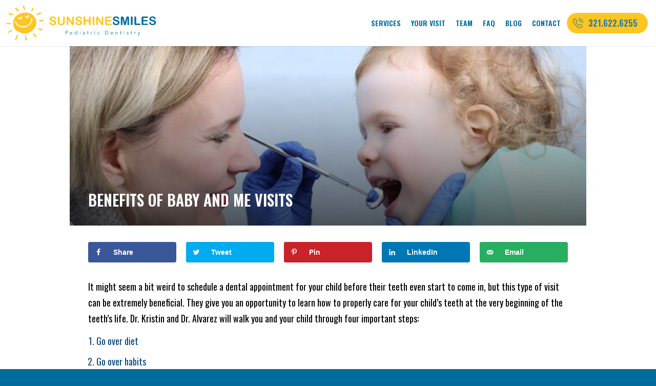

--- FILE ---
content_type: text/html; charset=UTF-8
request_url: https://www.sunshinesmilesfl.com/blog/benefits-baby-visits/
body_size: 23404
content:
<!doctype html>
<!--

    888888b.888888888888888888b.  .d8888b.  .d8888b.  d888  .d8888b.
    888  "88b   888    888  "Y88bd88P  Y88bd88P  Y88bd8888 d88P  Y88b
    888  .88P   888    888    888       888888    888  888 888    888
    8888888K.   888    888    888     .d88P888    888  888 Y88b. d888
    888  "Y88b  888    888    888 .od888P" 888    888  888  "Y888P888
    888    888  888    888    888d88P"     888    888  888        888
    888   d88P  888    888  .d88P888"      Y88b  d88P  888 Y88b  d88P
    8888888P"   888    8888888P" 888888888  "Y8888P" 8888888"Y8888P"

-->
<html class="no-js" lang="en">
<head>

    <!-- Google Tag Manager -->
    <script>(function(w,d,s,l,i){w[l]=w[l]||[];w[l].push({'gtm.start':
                new Date().getTime(),event:'gtm.js'});var f=d.getElementsByTagName(s)[0],
            j=d.createElement(s),dl=l!='dataLayer'?'&l='+l:'';j.async=true;j.src=
            'https://www.googletagmanager.com/gtm.js?id='+i+dl;f.parentNode.insertBefore(j,f);
        })(window,document,'script','dataLayer','GTM-WBLG53T');</script>
    <!-- End Google Tag Manager -->

    <!--METADATA-->
    <title>Benefits of Baby and Me Visits - Sunshine Smiles Pediatric Dentistry</title>
    <meta charset="utf-8">
    <meta name="viewport" content="width=device-width, initial-scale=1">
    <meta http-equiv="X-UA-Compatible" content="IE=edge,chrome=1">

    <!-- Match w/ header bg color -->
    <meta name="theme-color" content="#006c9d" />

    <!--ICONS-->
            <link href="https://build-sunshine.s3.amazonaws.com/wp-content/uploads/2019/09/nav_sslogo1.png" rel="shortcut icon">
    
    <meta name='robots' content='index, follow, max-image-preview:large, max-snippet:-1, max-video-preview:-1' />
<!-- Grow Social by Mediavine v.1.20.2 https://marketplace.mediavine.com/grow-social-pro/ -->
<meta property="og:locale" content="en_US" />
<meta property="og:type" content="article" />
<meta property="og:title" content="Benefits of Baby and Me Visits" />
<meta property="og:description" content="It might seem a bit weird to schedule a dental appointment for your child before their teeth even start to come in, but this type of visit can be extremely beneficial. They give you an" />
<meta property="og:url" content="https://www.sunshinesmilesfl.com/blog/benefits-baby-visits/" />
<meta property="og:site_name" content="Sunshine Smiles Pediatric Dentistry" />
<meta property="og:updated_time" content="2018-09-17T11:28:12+00:00" />
<meta property="article:published_time" content="2018-09-17T11:28:12+00:00" />
<meta property="article:modified_time" content="2018-09-17T11:28:12+00:00" />
<meta name="twitter:card" content="summary_large_image" />
<meta name="twitter:title" content="Benefits of Baby and Me Visits" />
<meta name="twitter:description" content="It might seem a bit weird to schedule a dental appointment for your child before their teeth even start to come in, but this type of visit can be extremely beneficial. They give you an" />
<meta property="og:image" content="https://build-sunshine.s3.amazonaws.com/wp-content/uploads/2018/08/AdobeStock_161190716.jpeg" />
<meta name="twitter:image" content="https://build-sunshine.s3.amazonaws.com/wp-content/uploads/2018/08/AdobeStock_161190716.jpeg" />
<meta property="og:image:width" content="600" />
<meta property="og:image:height" content="400" />
<!-- Grow Social by Mediavine v.1.20.2 https://marketplace.mediavine.com/grow-social-pro/ -->

	<!-- This site is optimized with the Yoast SEO plugin v19.8 - https://yoast.com/wordpress/plugins/seo/ -->
	<link rel="canonical" href="https://www.sunshinesmilesfl.com/blog/benefits-baby-visits/" />
	<meta name="author" content="Josh Baker" />
	<meta name="twitter:label1" content="Written by" />
	<meta name="twitter:data1" content="Josh Baker" />
	<meta name="twitter:label2" content="Est. reading time" />
	<meta name="twitter:data2" content="1 minute" />
	<script type="application/ld+json" class="yoast-schema-graph">{"@context":"https://schema.org","@graph":[{"@type":"WebPage","@id":"https://www.sunshinesmilesfl.com/blog/benefits-baby-visits/","url":"https://www.sunshinesmilesfl.com/blog/benefits-baby-visits/","name":"Benefits of Baby and Me Visits - Sunshine Smiles Pediatric Dentistry","isPartOf":{"@id":"https://www.sunshinesmilesfl.com/#website"},"primaryImageOfPage":{"@id":"https://www.sunshinesmilesfl.com/blog/benefits-baby-visits/#primaryimage"},"image":{"@id":"https://www.sunshinesmilesfl.com/blog/benefits-baby-visits/#primaryimage"},"thumbnailUrl":"https://build-sunshine.s3.amazonaws.com/wp-content/uploads/2018/08/AdobeStock_161190716.jpeg","datePublished":"2018-09-17T15:28:12+00:00","dateModified":"2018-09-17T15:28:12+00:00","author":{"@id":"https://www.sunshinesmilesfl.com/#/schema/person/8094febb5a7a5a5f3a4c5c93022177a5"},"breadcrumb":{"@id":"https://www.sunshinesmilesfl.com/blog/benefits-baby-visits/#breadcrumb"},"inLanguage":"en-US","potentialAction":[{"@type":"ReadAction","target":["https://www.sunshinesmilesfl.com/blog/benefits-baby-visits/"]}]},{"@type":"ImageObject","inLanguage":"en-US","@id":"https://www.sunshinesmilesfl.com/blog/benefits-baby-visits/#primaryimage","url":"https://build-sunshine.s3.amazonaws.com/wp-content/uploads/2018/08/AdobeStock_161190716.jpeg","contentUrl":"https://build-sunshine.s3.amazonaws.com/wp-content/uploads/2018/08/AdobeStock_161190716.jpeg","width":600,"height":400,"caption":"baby and me visits"},{"@type":"BreadcrumbList","@id":"https://www.sunshinesmilesfl.com/blog/benefits-baby-visits/#breadcrumb","itemListElement":[{"@type":"ListItem","position":1,"name":"Home","item":"https://www.sunshinesmilesfl.com/"},{"@type":"ListItem","position":2,"name":"Blog","item":"https://www.sunshinesmilesfl.com/blog/"},{"@type":"ListItem","position":3,"name":"Benefits of Baby and Me Visits"}]},{"@type":"WebSite","@id":"https://www.sunshinesmilesfl.com/#website","url":"https://www.sunshinesmilesfl.com/","name":"Sunshine Smiles Pediatric Dentistry","description":"","potentialAction":[{"@type":"SearchAction","target":{"@type":"EntryPoint","urlTemplate":"https://www.sunshinesmilesfl.com/?s={search_term_string}"},"query-input":"required name=search_term_string"}],"inLanguage":"en-US"},{"@type":"Person","@id":"https://www.sunshinesmilesfl.com/#/schema/person/8094febb5a7a5a5f3a4c5c93022177a5","name":"Josh Baker","image":{"@type":"ImageObject","inLanguage":"en-US","@id":"https://www.sunshinesmilesfl.com/#/schema/person/image/","url":"https://secure.gravatar.com/avatar/c087e42547be391734543a50cb80546a?s=96&d=mm&r=g","contentUrl":"https://secure.gravatar.com/avatar/c087e42547be391734543a50cb80546a?s=96&d=mm&r=g","caption":"Josh Baker"},"url":"https://www.sunshinesmilesfl.com/blog/author/jbaker2112/"}]}</script>
	<!-- / Yoast SEO plugin. -->


<link rel='dns-prefetch' href='//fonts.googleapis.com' />
<link rel='dns-prefetch' href='//s.w.org' />
<link rel="alternate" type="application/rss+xml" title="Sunshine Smiles Pediatric Dentistry &raquo; Feed" href="https://www.sunshinesmilesfl.com/feed/" />
<link rel="alternate" type="application/rss+xml" title="Sunshine Smiles Pediatric Dentistry &raquo; Comments Feed" href="https://www.sunshinesmilesfl.com/comments/feed/" />
<link rel="alternate" type="application/rss+xml" title="Sunshine Smiles Pediatric Dentistry &raquo; Benefits of Baby and Me Visits Comments Feed" href="https://www.sunshinesmilesfl.com/blog/benefits-baby-visits/feed/" />
<script type="text/javascript">
window._wpemojiSettings = {"baseUrl":"https:\/\/s.w.org\/images\/core\/emoji\/13.1.0\/72x72\/","ext":".png","svgUrl":"https:\/\/s.w.org\/images\/core\/emoji\/13.1.0\/svg\/","svgExt":".svg","source":{"concatemoji":"https:\/\/www.sunshinesmilesfl.com\/wp-includes\/js\/wp-emoji-release.min.js?ver=5.9.12"}};
/*! This file is auto-generated */
!function(e,a,t){var n,r,o,i=a.createElement("canvas"),p=i.getContext&&i.getContext("2d");function s(e,t){var a=String.fromCharCode;p.clearRect(0,0,i.width,i.height),p.fillText(a.apply(this,e),0,0);e=i.toDataURL();return p.clearRect(0,0,i.width,i.height),p.fillText(a.apply(this,t),0,0),e===i.toDataURL()}function c(e){var t=a.createElement("script");t.src=e,t.defer=t.type="text/javascript",a.getElementsByTagName("head")[0].appendChild(t)}for(o=Array("flag","emoji"),t.supports={everything:!0,everythingExceptFlag:!0},r=0;r<o.length;r++)t.supports[o[r]]=function(e){if(!p||!p.fillText)return!1;switch(p.textBaseline="top",p.font="600 32px Arial",e){case"flag":return s([127987,65039,8205,9895,65039],[127987,65039,8203,9895,65039])?!1:!s([55356,56826,55356,56819],[55356,56826,8203,55356,56819])&&!s([55356,57332,56128,56423,56128,56418,56128,56421,56128,56430,56128,56423,56128,56447],[55356,57332,8203,56128,56423,8203,56128,56418,8203,56128,56421,8203,56128,56430,8203,56128,56423,8203,56128,56447]);case"emoji":return!s([10084,65039,8205,55357,56613],[10084,65039,8203,55357,56613])}return!1}(o[r]),t.supports.everything=t.supports.everything&&t.supports[o[r]],"flag"!==o[r]&&(t.supports.everythingExceptFlag=t.supports.everythingExceptFlag&&t.supports[o[r]]);t.supports.everythingExceptFlag=t.supports.everythingExceptFlag&&!t.supports.flag,t.DOMReady=!1,t.readyCallback=function(){t.DOMReady=!0},t.supports.everything||(n=function(){t.readyCallback()},a.addEventListener?(a.addEventListener("DOMContentLoaded",n,!1),e.addEventListener("load",n,!1)):(e.attachEvent("onload",n),a.attachEvent("onreadystatechange",function(){"complete"===a.readyState&&t.readyCallback()})),(n=t.source||{}).concatemoji?c(n.concatemoji):n.wpemoji&&n.twemoji&&(c(n.twemoji),c(n.wpemoji)))}(window,document,window._wpemojiSettings);
</script>
<style type="text/css">
img.wp-smiley,
img.emoji {
	display: inline !important;
	border: none !important;
	box-shadow: none !important;
	height: 1em !important;
	width: 1em !important;
	margin: 0 0.07em !important;
	vertical-align: -0.1em !important;
	background: none !important;
	padding: 0 !important;
}
</style>
	<link rel='stylesheet' id='wp-block-library-css'  href='https://www.sunshinesmilesfl.com/wp-includes/css/dist/block-library/style.min.css?ver=5.9.12' type='text/css' media='all' />
<link rel='stylesheet' id='black-tie-block-style-css'  href='https://www.sunshinesmilesfl.com/wp-content/themes/sunshine-smiles-wordpress-theme/css/blocks-save.css?ver=5.9.12' type='text/css' media='all' />
<style id='global-styles-inline-css' type='text/css'>
body{--wp--preset--color--black: #000000;--wp--preset--color--cyan-bluish-gray: #abb8c3;--wp--preset--color--white: #ffffff;--wp--preset--color--pale-pink: #f78da7;--wp--preset--color--vivid-red: #cf2e2e;--wp--preset--color--luminous-vivid-orange: #ff6900;--wp--preset--color--luminous-vivid-amber: #fcb900;--wp--preset--color--light-green-cyan: #7bdcb5;--wp--preset--color--vivid-green-cyan: #00d084;--wp--preset--color--pale-cyan-blue: #8ed1fc;--wp--preset--color--vivid-cyan-blue: #0693e3;--wp--preset--color--vivid-purple: #9b51e0;--wp--preset--color--style-1: #006c9d;--wp--preset--color--style-2: #08477d;--wp--preset--color--style-3: #2178ae;--wp--preset--color--style-4: #ffc621;--wp--preset--color--style-5: #57bcc6;--wp--preset--color--style-6: #fff;--wp--preset--color--style-7: #eee;--wp--preset--color--style-8: #ddd;--wp--preset--color--style-9: #444;--wp--preset--color--style-10: #000;--wp--preset--gradient--vivid-cyan-blue-to-vivid-purple: linear-gradient(135deg,rgba(6,147,227,1) 0%,rgb(155,81,224) 100%);--wp--preset--gradient--light-green-cyan-to-vivid-green-cyan: linear-gradient(135deg,rgb(122,220,180) 0%,rgb(0,208,130) 100%);--wp--preset--gradient--luminous-vivid-amber-to-luminous-vivid-orange: linear-gradient(135deg,rgba(252,185,0,1) 0%,rgba(255,105,0,1) 100%);--wp--preset--gradient--luminous-vivid-orange-to-vivid-red: linear-gradient(135deg,rgba(255,105,0,1) 0%,rgb(207,46,46) 100%);--wp--preset--gradient--very-light-gray-to-cyan-bluish-gray: linear-gradient(135deg,rgb(238,238,238) 0%,rgb(169,184,195) 100%);--wp--preset--gradient--cool-to-warm-spectrum: linear-gradient(135deg,rgb(74,234,220) 0%,rgb(151,120,209) 20%,rgb(207,42,186) 40%,rgb(238,44,130) 60%,rgb(251,105,98) 80%,rgb(254,248,76) 100%);--wp--preset--gradient--blush-light-purple: linear-gradient(135deg,rgb(255,206,236) 0%,rgb(152,150,240) 100%);--wp--preset--gradient--blush-bordeaux: linear-gradient(135deg,rgb(254,205,165) 0%,rgb(254,45,45) 50%,rgb(107,0,62) 100%);--wp--preset--gradient--luminous-dusk: linear-gradient(135deg,rgb(255,203,112) 0%,rgb(199,81,192) 50%,rgb(65,88,208) 100%);--wp--preset--gradient--pale-ocean: linear-gradient(135deg,rgb(255,245,203) 0%,rgb(182,227,212) 50%,rgb(51,167,181) 100%);--wp--preset--gradient--electric-grass: linear-gradient(135deg,rgb(202,248,128) 0%,rgb(113,206,126) 100%);--wp--preset--gradient--midnight: linear-gradient(135deg,rgb(2,3,129) 0%,rgb(40,116,252) 100%);--wp--preset--duotone--dark-grayscale: url('#wp-duotone-dark-grayscale');--wp--preset--duotone--grayscale: url('#wp-duotone-grayscale');--wp--preset--duotone--purple-yellow: url('#wp-duotone-purple-yellow');--wp--preset--duotone--blue-red: url('#wp-duotone-blue-red');--wp--preset--duotone--midnight: url('#wp-duotone-midnight');--wp--preset--duotone--magenta-yellow: url('#wp-duotone-magenta-yellow');--wp--preset--duotone--purple-green: url('#wp-duotone-purple-green');--wp--preset--duotone--blue-orange: url('#wp-duotone-blue-orange');--wp--preset--font-size--small: 13px;--wp--preset--font-size--medium: 20px;--wp--preset--font-size--large: 36px;--wp--preset--font-size--x-large: 42px;}.has-black-color{color: var(--wp--preset--color--black) !important;}.has-cyan-bluish-gray-color{color: var(--wp--preset--color--cyan-bluish-gray) !important;}.has-white-color{color: var(--wp--preset--color--white) !important;}.has-pale-pink-color{color: var(--wp--preset--color--pale-pink) !important;}.has-vivid-red-color{color: var(--wp--preset--color--vivid-red) !important;}.has-luminous-vivid-orange-color{color: var(--wp--preset--color--luminous-vivid-orange) !important;}.has-luminous-vivid-amber-color{color: var(--wp--preset--color--luminous-vivid-amber) !important;}.has-light-green-cyan-color{color: var(--wp--preset--color--light-green-cyan) !important;}.has-vivid-green-cyan-color{color: var(--wp--preset--color--vivid-green-cyan) !important;}.has-pale-cyan-blue-color{color: var(--wp--preset--color--pale-cyan-blue) !important;}.has-vivid-cyan-blue-color{color: var(--wp--preset--color--vivid-cyan-blue) !important;}.has-vivid-purple-color{color: var(--wp--preset--color--vivid-purple) !important;}.has-black-background-color{background-color: var(--wp--preset--color--black) !important;}.has-cyan-bluish-gray-background-color{background-color: var(--wp--preset--color--cyan-bluish-gray) !important;}.has-white-background-color{background-color: var(--wp--preset--color--white) !important;}.has-pale-pink-background-color{background-color: var(--wp--preset--color--pale-pink) !important;}.has-vivid-red-background-color{background-color: var(--wp--preset--color--vivid-red) !important;}.has-luminous-vivid-orange-background-color{background-color: var(--wp--preset--color--luminous-vivid-orange) !important;}.has-luminous-vivid-amber-background-color{background-color: var(--wp--preset--color--luminous-vivid-amber) !important;}.has-light-green-cyan-background-color{background-color: var(--wp--preset--color--light-green-cyan) !important;}.has-vivid-green-cyan-background-color{background-color: var(--wp--preset--color--vivid-green-cyan) !important;}.has-pale-cyan-blue-background-color{background-color: var(--wp--preset--color--pale-cyan-blue) !important;}.has-vivid-cyan-blue-background-color{background-color: var(--wp--preset--color--vivid-cyan-blue) !important;}.has-vivid-purple-background-color{background-color: var(--wp--preset--color--vivid-purple) !important;}.has-black-border-color{border-color: var(--wp--preset--color--black) !important;}.has-cyan-bluish-gray-border-color{border-color: var(--wp--preset--color--cyan-bluish-gray) !important;}.has-white-border-color{border-color: var(--wp--preset--color--white) !important;}.has-pale-pink-border-color{border-color: var(--wp--preset--color--pale-pink) !important;}.has-vivid-red-border-color{border-color: var(--wp--preset--color--vivid-red) !important;}.has-luminous-vivid-orange-border-color{border-color: var(--wp--preset--color--luminous-vivid-orange) !important;}.has-luminous-vivid-amber-border-color{border-color: var(--wp--preset--color--luminous-vivid-amber) !important;}.has-light-green-cyan-border-color{border-color: var(--wp--preset--color--light-green-cyan) !important;}.has-vivid-green-cyan-border-color{border-color: var(--wp--preset--color--vivid-green-cyan) !important;}.has-pale-cyan-blue-border-color{border-color: var(--wp--preset--color--pale-cyan-blue) !important;}.has-vivid-cyan-blue-border-color{border-color: var(--wp--preset--color--vivid-cyan-blue) !important;}.has-vivid-purple-border-color{border-color: var(--wp--preset--color--vivid-purple) !important;}.has-vivid-cyan-blue-to-vivid-purple-gradient-background{background: var(--wp--preset--gradient--vivid-cyan-blue-to-vivid-purple) !important;}.has-light-green-cyan-to-vivid-green-cyan-gradient-background{background: var(--wp--preset--gradient--light-green-cyan-to-vivid-green-cyan) !important;}.has-luminous-vivid-amber-to-luminous-vivid-orange-gradient-background{background: var(--wp--preset--gradient--luminous-vivid-amber-to-luminous-vivid-orange) !important;}.has-luminous-vivid-orange-to-vivid-red-gradient-background{background: var(--wp--preset--gradient--luminous-vivid-orange-to-vivid-red) !important;}.has-very-light-gray-to-cyan-bluish-gray-gradient-background{background: var(--wp--preset--gradient--very-light-gray-to-cyan-bluish-gray) !important;}.has-cool-to-warm-spectrum-gradient-background{background: var(--wp--preset--gradient--cool-to-warm-spectrum) !important;}.has-blush-light-purple-gradient-background{background: var(--wp--preset--gradient--blush-light-purple) !important;}.has-blush-bordeaux-gradient-background{background: var(--wp--preset--gradient--blush-bordeaux) !important;}.has-luminous-dusk-gradient-background{background: var(--wp--preset--gradient--luminous-dusk) !important;}.has-pale-ocean-gradient-background{background: var(--wp--preset--gradient--pale-ocean) !important;}.has-electric-grass-gradient-background{background: var(--wp--preset--gradient--electric-grass) !important;}.has-midnight-gradient-background{background: var(--wp--preset--gradient--midnight) !important;}.has-small-font-size{font-size: var(--wp--preset--font-size--small) !important;}.has-medium-font-size{font-size: var(--wp--preset--font-size--medium) !important;}.has-large-font-size{font-size: var(--wp--preset--font-size--large) !important;}.has-x-large-font-size{font-size: var(--wp--preset--font-size--x-large) !important;}
</style>
<link rel='stylesheet' id='dpsp-frontend-style-pro-css'  href='https://www.sunshinesmilesfl.com/wp-content/plugins/social-pug/assets/dist/style-frontend-pro.1.20.2.css?ver=1.20.2' type='text/css' media='all' />
<link rel='stylesheet' id='google_fonts-css'  href='https://fonts.googleapis.com/css?family=Roboto|Oswald:300,400,600&#038;display=swap' type='text/css' media='all' />
<link rel='stylesheet' id='styles-css'  href='https://www.sunshinesmilesfl.com/wp-content/themes/sunshine-smiles-wordpress-theme/css/theme.css' type='text/css' media='all' />

<!-- OG: 3.1.7 --><link rel="image_src" href="https://build-sunshine.s3.amazonaws.com/wp-content/uploads/2018/08/AdobeStock_161190716.jpeg" /><meta name="msapplication-TileImage" content="https://build-sunshine.s3.amazonaws.com/wp-content/uploads/2018/08/AdobeStock_161190716.jpeg" />
<meta property="og:image" content="https://build-sunshine.s3.amazonaws.com/wp-content/uploads/2018/08/AdobeStock_161190716.jpeg" /><meta property="og:image:secure_url" content="https://build-sunshine.s3.amazonaws.com/wp-content/uploads/2018/08/AdobeStock_161190716.jpeg" /><meta property="og:image:width" content="600" /><meta property="og:image:height" content="400" /><meta property="og:image:alt" content="baby and me visits" /><meta property="og:image:type" content="image/jpeg" /><meta property="og:description" content="It might seem a bit weird to schedule a dental appointment for your child before their teeth even start to come in, but this type of visit can be extremely beneficial. They give you an opportunity to learn how to properly care for your child’s teeth at the very beginning of the teeth’s life. Dr...." /><meta property="og:type" content="article" /><meta property="og:locale" content="en_US" /><meta property="og:site_name" content="Sunshine Smiles Pediatric Dentistry" /><meta property="og:title" content="Benefits of Baby and Me Visits" /><meta property="og:url" content="https://www.sunshinesmilesfl.com/blog/benefits-baby-visits/" /><meta property="og:updated_time" content="2018-09-17T11:28:12-04:00" />
<meta property="article:tag" content="baby and me visits" /><meta property="article:tag" content="baby dentist appointment" /><meta property="article:tag" content="brevard pediatric dental" /><meta property="article:tag" content="childrens dentist melbourne" /><meta property="article:tag" content="childrens dentist near me" /><meta property="article:tag" content="childrens teeth" /><meta property="article:tag" content="iv sedation" /><meta property="article:tag" content="kids dentist near me" /><meta property="article:tag" content="melbourne pediatric dentist" /><meta property="article:tag" content="pediatric dental health" /><meta property="article:tag" content="pediatric dentist" /><meta property="article:tag" content="pediatric dentist Melbourne" /><meta property="article:tag" content="pediatric dentist Melbourne fl" /><meta property="article:tag" content="sunshine pediatrics melbourne fl" /><meta property="article:tag" content="sunshine smiles" /><meta property="article:published_time" content="2018-09-17T15:28:12+00:00" /><meta property="article:modified_time" content="2018-09-17T15:28:12+00:00" /><meta property="article:section" content="Baby Teeth Care" /><meta property="article:author:first_name" content="Josh" /><meta property="article:author:last_name" content="Baker" /><meta property="article:author:username" content="Josh Baker" />
<meta property="twitter:partner" content="ogwp" /><meta property="twitter:card" content="summary_large_image" /><meta property="twitter:image" content="https://build-sunshine.s3.amazonaws.com/wp-content/uploads/2018/08/AdobeStock_161190716.jpeg" /><meta property="twitter:image:alt" content="baby and me visits" /><meta property="twitter:title" content="Benefits of Baby and Me Visits" /><meta property="twitter:description" content="It might seem a bit weird to schedule a dental appointment for your child before their teeth even start to come in, but this type of visit can be extremely beneficial. They give you an opportunity..." /><meta property="twitter:url" content="https://www.sunshinesmilesfl.com/blog/benefits-baby-visits/" />
<meta itemprop="image" content="https://build-sunshine.s3.amazonaws.com/wp-content/uploads/2018/08/AdobeStock_161190716.jpeg" /><meta itemprop="name" content="Benefits of Baby and Me Visits" /><meta itemprop="headline" content="Benefits of Baby and Me Visits" /><meta itemprop="description" content="It might seem a bit weird to schedule a dental appointment for your child before their teeth even start to come in, but this type of visit can be extremely beneficial. They give you an opportunity to learn how to properly care for your child’s teeth at the very beginning of the teeth’s life. Dr...." /><meta itemprop="datePublished" content="2018-09-17" /><meta itemprop="dateModified" content="2018-09-17T15:28:12+00:00" /><meta itemprop="author" content="Josh Baker" />
<meta property="profile:first_name" content="Josh" /><meta property="profile:last_name" content="Baker" /><meta property="profile:username" content="Josh Baker" />
<!-- /OG -->

<link rel="https://api.w.org/" href="https://www.sunshinesmilesfl.com/wp-json/" /><link rel="alternate" type="application/json" href="https://www.sunshinesmilesfl.com/wp-json/wp/v2/posts/1493" /><link rel="EditURI" type="application/rsd+xml" title="RSD" href="https://www.sunshinesmilesfl.com/xmlrpc.php?rsd" />
<link rel="wlwmanifest" type="application/wlwmanifest+xml" href="https://www.sunshinesmilesfl.com/wp-includes/wlwmanifest.xml" /> 
<meta name="generator" content="WordPress 5.9.12" />
<link rel='shortlink' href='https://www.sunshinesmilesfl.com/?p=1493' />
<link rel="alternate" type="application/json+oembed" href="https://www.sunshinesmilesfl.com/wp-json/oembed/1.0/embed?url=https%3A%2F%2Fwww.sunshinesmilesfl.com%2Fblog%2Fbenefits-baby-visits%2F" />
<link rel="alternate" type="text/xml+oembed" href="https://www.sunshinesmilesfl.com/wp-json/oembed/1.0/embed?url=https%3A%2F%2Fwww.sunshinesmilesfl.com%2Fblog%2Fbenefits-baby-visits%2F&#038;format=xml" />
<style type="text/css" data-source="Grow Social by Mediavine">
				@media screen and ( max-width : 720px ) {
					.dpsp-content-wrapper.dpsp-hide-on-mobile,
					.dpsp-share-text.dpsp-hide-on-mobile,
					.dpsp-content-wrapper .dpsp-network-label {
						display: none;
					}
					.dpsp-has-spacing .dpsp-networks-btns-wrapper li {
						margin:0 2% 10px 0;
					}
					.dpsp-network-btn.dpsp-has-label:not(.dpsp-has-count) {
						max-height: 40px;
						padding: 0;
						justify-content: center;
					}
					.dpsp-content-wrapper.dpsp-size-small .dpsp-network-btn.dpsp-has-label:not(.dpsp-has-count){
						max-height: 32px;
					}
					.dpsp-content-wrapper.dpsp-size-large .dpsp-network-btn.dpsp-has-label:not(.dpsp-has-count){
						max-height: 46px;
					}
				}
			</style>
    <link rel="alternate" type="application/rss+xml" title="Sunshine Smiles Pediatric Dentistry Feed" href="https://www.sunshinesmilesfl.com/feed/">
</head>
<body class="post-template-default single single-post postid-1493 single-format-standard">

<!-- Google Tag Manager (noscript) -->
<noscript><iframe src="https://www.googletagmanager.com/ns.html?id=GTM-WBLG53T"
                  height="0" width="0" style="display:none;visibility:hidden"></iframe></noscript>
<!-- End Google Tag Manager (noscript) -->

<!-- Main Header -->
<header class="header--global" role="banner">

    <!-- Primary Branding -->
    
            <a href="https://www.sunshinesmilesfl.com" class="header__logo">
            <svg xmlns="https://www.w3.org/2000/svg" width="429.906" height="102.532" viewBox="0 0 429.906 102.532">
  <g transform="translate(0 0)">
    <path d="M305.931,461.3a7.1,7.1,0,0,1-1.13,3.94,7.5,7.5,0,0,1-3.305,2.736,12.381,12.381,0,0,1-5.16.989,11.608,11.608,0,0,1-5.9-1.352,7.874,7.874,0,0,1-2.68-2.6,5.893,5.893,0,0,1-1.03-3.157,2.139,2.139,0,0,1,2.192-2.16,1.863,1.863,0,0,1,1.311.494,3.9,3.9,0,0,1,.915,1.468,9.727,9.727,0,0,0,1,1.929,4.038,4.038,0,0,0,1.509,1.279,5.588,5.588,0,0,0,2.555.5,5.763,5.763,0,0,0,3.536-1.014,3.052,3.052,0,0,0,1.361-2.531,2.673,2.673,0,0,0-.735-1.953,4.727,4.727,0,0,0-1.9-1.146q-1.163-.4-3.107-.842A22.809,22.809,0,0,1,291,456.462a7.061,7.061,0,0,1-2.787-2.226,5.781,5.781,0,0,1-1.03-3.5,6.018,6.018,0,0,1,1.088-3.544,6.868,6.868,0,0,1,3.149-2.382,12.9,12.9,0,0,1,4.847-.833,11.991,11.991,0,0,1,3.849.553,8.154,8.154,0,0,1,2.7,1.468,6.12,6.12,0,0,1,1.567,1.92,4.429,4.429,0,0,1,.494,1.962,2.317,2.317,0,0,1-.619,1.576,1.969,1.969,0,0,1-1.541.7,1.776,1.776,0,0,1-1.279-.42,5.663,5.663,0,0,1-.946-1.378,6.245,6.245,0,0,0-1.583-2.134,4.624,4.624,0,0,0-2.967-.768,5.142,5.142,0,0,0-3.059.833,2.418,2.418,0,0,0-1.161,2,2.033,2.033,0,0,0,.4,1.253,3.353,3.353,0,0,0,1.088.907,7.373,7.373,0,0,0,1.4.593q.709.214,2.341.626a36.854,36.854,0,0,1,3.7,1.056,11.246,11.246,0,0,1,2.819,1.4,5.765,5.765,0,0,1,1.814,2.086A6.686,6.686,0,0,1,305.931,461.3Z" transform="translate(-160.882 -411.669)" fill="#ffc622"/>
    <path d="M307.511,458.563V446.941a3.241,3.241,0,0,1,.667-2.226,2.253,2.253,0,0,1,1.757-.742,2.306,2.306,0,0,1,1.8.742,3.235,3.235,0,0,1,.668,2.226v11.886a10.863,10.863,0,0,0,.452,3.389,3.91,3.91,0,0,0,1.608,2.11,5.9,5.9,0,0,0,3.231.75q2.868,0,4.056-1.524a7.477,7.477,0,0,0,1.186-4.625V446.941a3.257,3.257,0,0,1,.66-2.233,2.255,2.255,0,0,1,1.765-.735,2.329,2.329,0,0,1,1.787.735,3.17,3.17,0,0,1,.685,2.233v11.622a17.2,17.2,0,0,1-.553,4.731,7.3,7.3,0,0,1-2.085,3.33,8.092,8.092,0,0,1-3.066,1.78,13.428,13.428,0,0,1-4.089.56,16.832,16.832,0,0,1-4.8-.6,7.675,7.675,0,0,1-3.281-1.863,7.5,7.5,0,0,1-1.863-3.231A16.422,16.422,0,0,1,307.511,458.563Z" transform="translate(-158.275 -411.669)" fill="#ffc622"/>
    <path d="M336.648,446.908l9.413,14.243V446.775a3.156,3.156,0,0,1,.6-2.1,2.034,2.034,0,0,1,1.625-.7,2.092,2.092,0,0,1,1.665.7,3.12,3.12,0,0,1,.61,2.1v19.008q0,3.182-2.637,3.182a3.473,3.473,0,0,1-1.187-.189,3,3,0,0,1-.989-.6,5.856,5.856,0,0,1-.858-.963q-.4-.552-.791-1.13L334.917,452v14.161a3.026,3.026,0,0,1-.643,2.093,2.127,2.127,0,0,1-1.649.709,2.1,2.1,0,0,1-1.666-.716,3.083,3.083,0,0,1-.626-2.086V447.518a5.294,5.294,0,0,1,.263-1.864,2.666,2.666,0,0,1,1.039-1.211,2.829,2.829,0,0,1,1.565-.47,2.576,2.576,0,0,1,1.954.791,5.96,5.96,0,0,1,.725.94Q336.251,446.281,336.648,446.908Z" transform="translate(-155.412 -411.669)" fill="#ffc622"/>
    <path d="M371.526,461.3a7.1,7.1,0,0,1-1.13,3.94,7.494,7.494,0,0,1-3.3,2.736,12.382,12.382,0,0,1-5.16.989,11.608,11.608,0,0,1-5.9-1.352,7.854,7.854,0,0,1-2.68-2.6,5.894,5.894,0,0,1-1.03-3.157,2.139,2.139,0,0,1,2.192-2.16,1.858,1.858,0,0,1,1.31.494,3.891,3.891,0,0,1,.916,1.468,9.786,9.786,0,0,0,1,1.929,4.056,4.056,0,0,0,1.509,1.279,5.589,5.589,0,0,0,2.556.5,5.757,5.757,0,0,0,3.535-1.014,3.049,3.049,0,0,0,1.361-2.531,2.672,2.672,0,0,0-.734-1.953,4.732,4.732,0,0,0-1.9-1.146q-1.162-.4-3.106-.842a22.809,22.809,0,0,1-4.361-1.425,7.053,7.053,0,0,1-2.787-2.226,5.781,5.781,0,0,1-1.03-3.5,6.011,6.011,0,0,1,1.088-3.544,6.861,6.861,0,0,1,3.149-2.382,12.892,12.892,0,0,1,4.846-.833,11.987,11.987,0,0,1,3.849.553,8.16,8.16,0,0,1,2.7,1.468,6.116,6.116,0,0,1,1.565,1.92,4.431,4.431,0,0,1,.5,1.962,2.323,2.323,0,0,1-.619,1.576,1.969,1.969,0,0,1-1.541.7,1.776,1.776,0,0,1-1.278-.42,5.661,5.661,0,0,1-.948-1.378,6.229,6.229,0,0,0-1.582-2.134,4.629,4.629,0,0,0-2.968-.768,5.138,5.138,0,0,0-3.058.833,2.42,2.42,0,0,0-1.163,2,2.034,2.034,0,0,0,.4,1.253,3.342,3.342,0,0,0,1.088.907,7.372,7.372,0,0,0,1.4.593q.709.214,2.341.626a36.86,36.86,0,0,1,3.7,1.056,11.285,11.285,0,0,1,2.819,1.4,5.762,5.762,0,0,1,1.813,2.086A6.673,6.673,0,0,1,371.526,461.3Z" transform="translate(-152.654 -411.669)" fill="#ffc622"/>
    <path d="M378,446.941v6.924H388.57v-6.924a3.241,3.241,0,0,1,.667-2.226,2.253,2.253,0,0,1,1.757-.742,2.328,2.328,0,0,1,1.787.735,3.17,3.17,0,0,1,.685,2.233v19.041a3.184,3.184,0,0,1-.692,2.242,2.326,2.326,0,0,1-1.78.742,2.229,2.229,0,0,1-1.765-.75,3.3,3.3,0,0,1-.66-2.234v-8.128H378v8.128a3.179,3.179,0,0,1-.693,2.242,2.323,2.323,0,0,1-1.78.742,2.229,2.229,0,0,1-1.764-.75,3.294,3.294,0,0,1-.659-2.234V446.941a3.292,3.292,0,0,1,.65-2.226,2.24,2.24,0,0,1,1.773-.742,2.329,2.329,0,0,1,1.788.735A3.17,3.17,0,0,1,378,446.941Z" transform="translate(-150.047 -411.669)" fill="#ffc622"/>
    <path d="M396.047,465.982V446.941a3.214,3.214,0,0,1,.675-2.226,2.257,2.257,0,0,1,1.748-.742,2.332,2.332,0,0,1,1.788.735,3.175,3.175,0,0,1,.684,2.233v19.041a3.21,3.21,0,0,1-.684,2.242,2.318,2.318,0,0,1-1.788.742,2.249,2.249,0,0,1-1.74-.75A3.216,3.216,0,0,1,396.047,465.982Z" transform="translate(-147.17 -411.669)" fill="#ffc622"/>
    <path d="M411.633,446.908l9.414,14.243V446.775a3.15,3.15,0,0,1,.6-2.1,2.031,2.031,0,0,1,1.624-.7,2.1,2.1,0,0,1,1.666.7,3.126,3.126,0,0,1,.61,2.1v19.008q0,3.182-2.638,3.182a3.478,3.478,0,0,1-1.187-.189,3.025,3.025,0,0,1-.989-.6,5.854,5.854,0,0,1-.856-.963q-.4-.552-.792-1.13L409.9,452v14.161a3.02,3.02,0,0,1-.643,2.093,2.125,2.125,0,0,1-1.649.709,2.1,2.1,0,0,1-1.665-.716,3.083,3.083,0,0,1-.627-2.086V447.518a5.3,5.3,0,0,1,.263-1.864,2.673,2.673,0,0,1,1.039-1.211,2.833,2.833,0,0,1,1.567-.47,2.571,2.571,0,0,1,1.953.791,6.022,6.022,0,0,1,.726.94Q411.236,446.281,411.633,446.908Z" transform="translate(-146.007 -411.669)" fill="#ffc622"/>
    <path d="M443.979,448.115H432.95v5.934H443.1a2.417,2.417,0,0,1,1.674.5,1.706,1.706,0,0,1,.553,1.326,1.777,1.777,0,0,1-.544,1.345,2.368,2.368,0,0,1-1.683.519H432.95v6.874h11.408a2.494,2.494,0,0,1,1.739.537,1.84,1.84,0,0,1,.585,1.425,1.8,1.8,0,0,1-.585,1.393,2.493,2.493,0,0,1-1.739.536h-13.3a2.563,2.563,0,0,1-3-3V447.339a4.063,4.063,0,0,1,.314-1.722,1.942,1.942,0,0,1,.98-.972,4.113,4.113,0,0,1,1.706-.306h12.926a2.515,2.515,0,0,1,1.739.52,1.755,1.755,0,0,1,.569,1.36,1.777,1.777,0,0,1-.569,1.378A2.509,2.509,0,0,1,443.979,448.115Z" transform="translate(-143.155 -411.623)" fill="#ffc622"/>
    <path d="M466.521,461.3a7.1,7.1,0,0,1-1.129,3.94,7.5,7.5,0,0,1-3.305,2.736,12.382,12.382,0,0,1-5.16.989,11.608,11.608,0,0,1-5.9-1.352,7.854,7.854,0,0,1-2.68-2.6,5.894,5.894,0,0,1-1.03-3.157,2.14,2.14,0,0,1,2.192-2.16,1.858,1.858,0,0,1,1.31.494,3.892,3.892,0,0,1,.916,1.468,9.728,9.728,0,0,0,1,1.929,4.043,4.043,0,0,0,1.508,1.279,5.593,5.593,0,0,0,2.556.5,5.757,5.757,0,0,0,3.535-1.014,3.049,3.049,0,0,0,1.361-2.531,2.672,2.672,0,0,0-.734-1.953,4.727,4.727,0,0,0-1.9-1.146q-1.163-.4-3.107-.842a22.809,22.809,0,0,1-4.361-1.425,7.062,7.062,0,0,1-2.787-2.226,5.781,5.781,0,0,1-1.03-3.5,6.01,6.01,0,0,1,1.088-3.544,6.867,6.867,0,0,1,3.149-2.382,12.9,12.9,0,0,1,4.846-.833,11.987,11.987,0,0,1,3.849.553,8.16,8.16,0,0,1,2.7,1.468,6.121,6.121,0,0,1,1.567,1.92,4.445,4.445,0,0,1,.494,1.962,2.323,2.323,0,0,1-.619,1.576,1.969,1.969,0,0,1-1.541.7,1.776,1.776,0,0,1-1.278-.42,5.661,5.661,0,0,1-.948-1.378,6.229,6.229,0,0,0-1.582-2.134,4.628,4.628,0,0,0-2.967-.768,5.14,5.14,0,0,0-3.059.833,2.418,2.418,0,0,0-1.161,2,2.033,2.033,0,0,0,.4,1.253,3.343,3.343,0,0,0,1.088.907,7.373,7.373,0,0,0,1.4.593q.709.214,2.341.626a36.85,36.85,0,0,1,3.7,1.056,11.245,11.245,0,0,1,2.819,1.4,5.75,5.75,0,0,1,1.813,2.086A6.672,6.672,0,0,1,466.521,461.3Z" transform="translate(-140.739 -411.669)" fill="#006c9e"/>
    <path d="M476.257,464.865l-3.875-15.4V466.15a3.037,3.037,0,0,1-.618,2.078,2.271,2.271,0,0,1-3.256.009,3.007,3.007,0,0,1-.627-2.087V447.027a2.4,2.4,0,0,1,.825-2.134,3.937,3.937,0,0,1,2.225-.554h1.517a5.792,5.792,0,0,1,1.986.248,1.671,1.671,0,0,1,.915.89,13.827,13.827,0,0,1,.676,2.094l3.511,13.237,3.511-13.237a13.818,13.818,0,0,1,.676-2.094,1.666,1.666,0,0,1,.914-.89,5.8,5.8,0,0,1,1.987-.248h1.516a3.941,3.941,0,0,1,2.226.554,2.4,2.4,0,0,1,.824,2.134V466.15a3.037,3.037,0,0,1-.618,2.078,2.112,2.112,0,0,1-1.657.692,2.061,2.061,0,0,1-1.6-.692,3.009,3.009,0,0,1-.627-2.078V449.466l-3.874,15.4q-.38,1.5-.619,2.2a3.03,3.03,0,0,1-.881,1.277,2.575,2.575,0,0,1-1.78.576,2.6,2.6,0,0,1-2.373-1.319,5.341,5.341,0,0,1-.52-1.276Q476.454,465.624,476.257,464.865Z" transform="translate(-138.16 -411.623)" fill="#006c9e"/>
    <path d="M493.239,465.982V446.941a3.213,3.213,0,0,1,.675-2.226,2.259,2.259,0,0,1,1.748-.742,2.325,2.325,0,0,1,1.787.735,3.17,3.17,0,0,1,.685,2.233v19.041a3.2,3.2,0,0,1-.685,2.242,2.311,2.311,0,0,1-1.787.742,2.25,2.25,0,0,1-1.74-.75A3.216,3.216,0,0,1,493.239,465.982Z" transform="translate(-134.979 -411.669)" fill="#006c9e"/>
    <path d="M507.261,446.941v17.59h9.925a2.614,2.614,0,0,1,1.821.577,1.875,1.875,0,0,1,.635,1.451,1.832,1.832,0,0,1-.626,1.443,2.688,2.688,0,0,1-1.83.551h-11.82a2.564,2.564,0,0,1-3-3V446.941a3.229,3.229,0,0,1,.669-2.226,2.247,2.247,0,0,1,1.755-.742,2.331,2.331,0,0,1,1.788.735A3.175,3.175,0,0,1,507.261,446.941Z" transform="translate(-133.835 -411.669)" fill="#006c9e"/>
    <path d="M536.5,448.115H525.469v5.934h10.156a2.419,2.419,0,0,1,1.673.5,1.709,1.709,0,0,1,.551,1.326,1.777,1.777,0,0,1-.544,1.345,2.363,2.363,0,0,1-1.681.519H525.469v6.874h11.408a2.5,2.5,0,0,1,1.74.537,1.84,1.84,0,0,1,.585,1.425,1.8,1.8,0,0,1-.585,1.393,2.5,2.5,0,0,1-1.74.536h-13.3a2.564,2.564,0,0,1-3-3V447.339a4.081,4.081,0,0,1,.313-1.722,1.949,1.949,0,0,1,.981-.972,4.113,4.113,0,0,1,1.706-.306H536.5a2.511,2.511,0,0,1,1.739.52,1.751,1.751,0,0,1,.569,1.36,1.773,1.773,0,0,1-.569,1.378A2.505,2.505,0,0,1,536.5,448.115Z" transform="translate(-131.551 -411.623)" fill="#006c9e"/>
    <path d="M559.041,461.3a7.1,7.1,0,0,1-1.13,3.94,7.5,7.5,0,0,1-3.3,2.736,12.385,12.385,0,0,1-5.16.989,11.609,11.609,0,0,1-5.9-1.352,7.862,7.862,0,0,1-2.679-2.6,5.884,5.884,0,0,1-1.03-3.157,2.139,2.139,0,0,1,2.192-2.16,1.861,1.861,0,0,1,1.31.494,3.89,3.89,0,0,1,.915,1.468,9.858,9.858,0,0,0,1,1.929,4.047,4.047,0,0,0,1.509,1.279,5.587,5.587,0,0,0,2.555.5,5.769,5.769,0,0,0,3.537-1.014,3.05,3.05,0,0,0,1.359-2.531,2.68,2.68,0,0,0-.733-1.953,4.736,4.736,0,0,0-1.9-1.146q-1.16-.4-3.107-.842a22.77,22.77,0,0,1-4.36-1.425,7.044,7.044,0,0,1-2.786-2.226,5.773,5.773,0,0,1-1.03-3.5,6.01,6.01,0,0,1,1.088-3.544,6.864,6.864,0,0,1,3.148-2.382,12.9,12.9,0,0,1,4.847-.833,11.991,11.991,0,0,1,3.849.553,8.144,8.144,0,0,1,2.7,1.468,6.121,6.121,0,0,1,1.567,1.92,4.432,4.432,0,0,1,.5,1.962,2.327,2.327,0,0,1-.618,1.576,1.976,1.976,0,0,1-1.542.7,1.776,1.776,0,0,1-1.278-.42,5.66,5.66,0,0,1-.948-1.378,6.244,6.244,0,0,0-1.582-2.134,4.629,4.629,0,0,0-2.968-.768,5.138,5.138,0,0,0-3.058.833,2.42,2.42,0,0,0-1.163,2,2.026,2.026,0,0,0,.4,1.253,3.336,3.336,0,0,0,1.087.907,7.41,7.41,0,0,0,1.4.593q.707.214,2.341.626a36.858,36.858,0,0,1,3.7,1.056,11.3,11.3,0,0,1,2.82,1.4,5.794,5.794,0,0,1,1.813,2.086A6.686,6.686,0,0,1,559.041,461.3Z" transform="translate(-129.135 -411.669)" fill="#006c9e"/>
    <path d="M327.725,480.61h2.926a5.758,5.758,0,0,1,1.434.168,3.21,3.21,0,0,1,1.105.512,2.323,2.323,0,0,1,.71.864,2.8,2.8,0,0,1,.248,1.221,2.747,2.747,0,0,1-.255,1.222,2.382,2.382,0,0,1-.717.863,3.254,3.254,0,0,1-1.112.519,5.535,5.535,0,0,1-1.442.177h-1.842v4.812h-1.055Zm1.055,4.654h1.785a3.111,3.111,0,0,0,1.886-.484,1.649,1.649,0,0,0,.645-1.4,1.58,1.58,0,0,0-.666-1.411,3.324,3.324,0,0,0-1.865-.446h-1.785Z" transform="translate(-155.739 -407.074)" fill="#006c9e"/>
    <path d="M345.18,486.968v.221a2.437,2.437,0,0,1-.013.248H339.49a2.669,2.669,0,0,0,.2.966,2.443,2.443,0,0,0,.527.79,2.563,2.563,0,0,0,.79.535,2.622,2.622,0,0,0,2.32-.161,2.7,2.7,0,0,0,.856-.826l.746.584a3.707,3.707,0,0,1-1.354,1.112,3.775,3.775,0,0,1-1.588.336,3.645,3.645,0,0,1-1.411-.27,3.321,3.321,0,0,1-1.12-.754,3.568,3.568,0,0,1-.738-1.141,3.738,3.738,0,0,1-.27-1.434,3.84,3.84,0,0,1,.262-1.433,3.456,3.456,0,0,1,.733-1.142,3.356,3.356,0,0,1,1.1-.753,3.415,3.415,0,0,1,1.361-.271,3.5,3.5,0,0,1,1.42.271,2.932,2.932,0,0,1,1.023.73,3.157,3.157,0,0,1,.622,1.076A4,4,0,0,1,345.18,486.968Zm-1.008-.322a2.478,2.478,0,0,0-.622-1.6,2.111,2.111,0,0,0-1.647-.636,2.306,2.306,0,0,0-.921.183,2.465,2.465,0,0,0-1.258,1.214,2.3,2.3,0,0,0-.221.841Z" transform="translate(-154.394 -406.702)" fill="#006c9e"/>
    <path d="M356.631,489.892a2.812,2.812,0,0,1-1.141.994,3.306,3.306,0,0,1-1.448.336,3.662,3.662,0,0,1-1.455-.278,3.286,3.286,0,0,1-1.112-.761,3.413,3.413,0,0,1-.717-1.14,4.073,4.073,0,0,1,0-2.839,3.412,3.412,0,0,1,.717-1.14,3.3,3.3,0,0,1,1.112-.762,3.682,3.682,0,0,1,1.455-.278,3.267,3.267,0,0,1,1.448.343,2.832,2.832,0,0,1,1.141,1.018h.029v-5.4h.995v11.061h-.995v-1.155Zm-5.077-2.269a3.259,3.259,0,0,0,.176,1.076,2.587,2.587,0,0,0,.505.877,2.29,2.29,0,0,0,.811.586,2.7,2.7,0,0,0,1.1.212,2.582,2.582,0,0,0,1.888-.79,2.619,2.619,0,0,0,.548-.87,3.1,3.1,0,0,0,0-2.181,2.7,2.7,0,0,0-.548-.877,2.515,2.515,0,0,0-.835-.586,2.6,2.6,0,0,0-1.053-.212,2.627,2.627,0,0,0-1.1.219,2.379,2.379,0,0,0-.811.593,2.594,2.594,0,0,0-.505.878A3.248,3.248,0,0,0,351.554,487.623Z" transform="translate(-152.882 -407.152)" fill="#006c9e"/>
    <path d="M365.076,481.468a.647.647,0,0,1-.221.5.687.687,0,0,1-.966,0,.692.692,0,0,1,0-1.008.687.687,0,0,1,.966,0A.65.65,0,0,1,365.076,481.468Zm-.206,9.481h-.995V484.1h.995Z" transform="translate(-151.231 -407.054)" fill="#006c9e"/>
    <path d="M376.077,486.166a1.722,1.722,0,0,0-.468-1.321,1.929,1.929,0,0,0-1.361-.437,2.942,2.942,0,0,0-1.141.219,2.756,2.756,0,0,0-.892.585l-.556-.658a3.289,3.289,0,0,1,1.12-.7,4.215,4.215,0,0,1,1.572-.278,3.4,3.4,0,0,1,1.039.154,2.433,2.433,0,0,1,.849.461,2.069,2.069,0,0,1,.57.774,2.728,2.728,0,0,1,.2,1.1v3q0,.395.029.819a5.831,5.831,0,0,0,.088.717h-.892c-.029-.165-.054-.347-.073-.54a5.538,5.538,0,0,1-.029-.571h-.029a2.9,2.9,0,0,1-1.06.987,3.143,3.143,0,0,1-1.427.3,3.186,3.186,0,0,1-.813-.109,2.271,2.271,0,0,1-.76-.36,2.034,2.034,0,0,1-.571-.646,1.911,1.911,0,0,1-.227-.969,1.849,1.849,0,0,1,.4-1.255,2.418,2.418,0,0,1,1.076-.69,6.362,6.362,0,0,1,1.543-.294q.871-.066,1.807-.066Zm-.293,1.007c-.41,0-.823.018-1.237.052a5.372,5.372,0,0,0-1.127.2,2.112,2.112,0,0,0-.826.446,1,1,0,0,0-.322.776,1.233,1.233,0,0,0,.14.613,1.123,1.123,0,0,0,.373.4,1.6,1.6,0,0,0,.52.219,2.564,2.564,0,0,0,.577.066,2.29,2.29,0,0,0,.938-.184,1.99,1.99,0,0,0,.687-.5,2.2,2.2,0,0,0,.424-.724,2.546,2.546,0,0,0,.146-.864v-.512Z" transform="translate(-150.28 -406.702)" fill="#006c9e"/>
    <path d="M386.359,484.779h-1.932v3.994a2.3,2.3,0,0,0,.073.63.887.887,0,0,0,.213.386.706.706,0,0,0,.33.19,1.483,1.483,0,0,0,.409.052,1.724,1.724,0,0,0,.432-.059,2.188,2.188,0,0,0,.432-.161l.044.864a3.081,3.081,0,0,1-.55.153,3.432,3.432,0,0,1-.62.051,2.562,2.562,0,0,1-.586-.072,1.506,1.506,0,0,1-.571-.278,1.527,1.527,0,0,1-.432-.557,2.159,2.159,0,0,1-.168-.922v-4.272h-1.419v-.834h1.419v-1.931h.995v1.931h1.932Z" transform="translate(-148.93 -406.898)" fill="#006c9e"/>
    <path d="M391.859,484.54q-.015-.439-.044-.79h.951q.029.279.044.615c.01.225.015.41.015.556h.029a2.372,2.372,0,0,1,.877-.972,2.4,2.4,0,0,1,1.318-.374c.126,0,.241.006.343.015a1.918,1.918,0,0,1,.315.059l-.132.951a2.02,2.02,0,0,0-.293-.059,2.966,2.966,0,0,0-.41-.029,2.038,2.038,0,0,0-.761.146,1.63,1.63,0,0,0-.637.46,2.417,2.417,0,0,0-.439.8,3.617,3.617,0,0,0-.168,1.175v3.5h-.995v-5.34C391.874,485.072,391.868,484.832,391.859,484.54Z" transform="translate(-147.701 -406.702)" fill="#006c9e"/>
    <path d="M402.4,481.468a.65.65,0,0,1-.219.5.689.689,0,0,1-.967,0,.691.691,0,0,1,0-1.008.689.689,0,0,1,.967,0A.653.653,0,0,1,402.4,481.468Zm-.206,9.481H401.2V484.1h.995Z" transform="translate(-146.549 -407.054)" fill="#006c9e"/>
    <path d="M414.012,485.316a1.885,1.885,0,0,0-.724-.652,2.143,2.143,0,0,0-1.032-.257,2.681,2.681,0,0,0-1.083.212,2.434,2.434,0,0,0-.826.586,2.555,2.555,0,0,0-.527.877,3.191,3.191,0,0,0-.183,1.091,3.119,3.119,0,0,0,.183,1.083,2.63,2.63,0,0,0,.519.87,2.368,2.368,0,0,0,.82.586,2.652,2.652,0,0,0,1.083.212,2.175,2.175,0,0,0,1.857-.892l.746.557a3.256,3.256,0,0,1-1.075.862,3.349,3.349,0,0,1-1.528.322,4.007,4.007,0,0,1-1.507-.27,3.314,3.314,0,0,1-1.149-.754,3.409,3.409,0,0,1-.739-1.141,4.048,4.048,0,0,1,0-2.867,3.4,3.4,0,0,1,.739-1.142,3.31,3.31,0,0,1,1.149-.753,4.006,4.006,0,0,1,1.507-.271,3.6,3.6,0,0,1,1.4.3,2.733,2.733,0,0,1,1.148.887Z" transform="translate(-145.597 -406.702)" fill="#006c9e"/>
    <path d="M428.058,480.61H431.5a6.172,6.172,0,0,1,1.939.322,5.4,5.4,0,0,1,1.756.972,4.953,4.953,0,0,1,1.265,1.625,5.548,5.548,0,0,1,0,4.528,4.968,4.968,0,0,1-1.265,1.617,5.375,5.375,0,0,1-1.756.972,6.138,6.138,0,0,1-1.939.322h-3.438Zm1.055,9.422H431.2a5.236,5.236,0,0,0,2.042-.366,4.251,4.251,0,0,0,1.441-.958,3.9,3.9,0,0,0,.856-1.354,4.43,4.43,0,0,0,0-3.131,3.893,3.893,0,0,0-.856-1.353,4.272,4.272,0,0,0-1.441-.959,5.236,5.236,0,0,0-2.042-.366h-2.091Z" transform="translate(-143.155 -407.074)" fill="#006c9e"/>
    <path d="M448.751,486.968v.221a2.153,2.153,0,0,1-.016.248h-5.677a2.649,2.649,0,0,0,.206.966,2.424,2.424,0,0,0,.526.79,2.556,2.556,0,0,0,.791.535,2.42,2.42,0,0,0,.98.2,2.444,2.444,0,0,0,1.338-.358,2.707,2.707,0,0,0,.856-.826l.745.584a3.7,3.7,0,0,1-1.353,1.112,3.774,3.774,0,0,1-1.587.336,3.643,3.643,0,0,1-1.412-.27,3.294,3.294,0,0,1-1.119-.754,3.593,3.593,0,0,1-.741-1.141,3.74,3.74,0,0,1-.27-1.434,3.8,3.8,0,0,1,.264-1.433,3.467,3.467,0,0,1,.73-1.142,3.34,3.34,0,0,1,1.1-.753,3.407,3.407,0,0,1,1.361-.271,3.494,3.494,0,0,1,1.418.271,2.925,2.925,0,0,1,1.024.73,3.157,3.157,0,0,1,.622,1.076A4.032,4.032,0,0,1,448.751,486.968Zm-1.011-.322a2.46,2.46,0,0,0-.622-1.6,2.1,2.1,0,0,0-1.644-.636,2.314,2.314,0,0,0-.923.183,2.447,2.447,0,0,0-.746.5,2.494,2.494,0,0,0-.512.717,2.3,2.3,0,0,0-.218.841Z" transform="translate(-141.404 -406.702)" fill="#006c9e"/>
    <path d="M455.412,483.75q.03.279.044.615c.01.225.015.41.015.556h.029a2.251,2.251,0,0,1,.951-.972,2.779,2.779,0,0,1,1.39-.374,2.41,2.41,0,0,1,1.954.775,3.082,3.082,0,0,1,.65,2.049v4.2h-.995v-3.789a5,5,0,0,0-.088-.979,2.04,2.04,0,0,0-.3-.754,1.44,1.44,0,0,0-.57-.491,2.059,2.059,0,0,0-.9-.176,1.915,1.915,0,0,0-.769.162,1.862,1.862,0,0,0-.665.49,2.45,2.45,0,0,0-.468.833,3.646,3.646,0,0,0-.176,1.193V490.6h-.995v-5.34c0-.185-.006-.424-.013-.717s-.026-.556-.044-.79Z" transform="translate(-139.843 -406.702)" fill="#006c9e"/>
    <path d="M469.908,484.779h-1.931v3.994a2.3,2.3,0,0,0,.073.63.888.888,0,0,0,.213.386.706.706,0,0,0,.33.19,1.483,1.483,0,0,0,.409.052,1.723,1.723,0,0,0,.432-.059,2.2,2.2,0,0,0,.431-.161l.044.864a3.045,3.045,0,0,1-.549.153,3.437,3.437,0,0,1-.621.051,2.553,2.553,0,0,1-.585-.072,1.5,1.5,0,0,1-.571-.278,1.527,1.527,0,0,1-.432-.557,2.16,2.16,0,0,1-.168-.922v-4.272h-1.419v-.834h1.419v-1.931h.995v1.931h1.931Z" transform="translate(-138.451 -406.898)" fill="#006c9e"/>
    <path id="Path_82" data-name="Path 82" d="M476.652,481.468a.647.647,0,0,1-.221.5.688.688,0,0,1-.966,0,.691.691,0,0,1,0-1.008.688.688,0,0,1,.966,0A.651.651,0,0,1,476.652,481.468Zm-.206,9.481h-.995V484.1h.995Z" transform="translate(-137.236 -407.054)" fill="#006c9e"/>
    <path id="Path_83" data-name="Path 83" d="M487.01,485.374a1.757,1.757,0,0,0-.666-.694,1.912,1.912,0,0,0-1.016-.271,2.42,2.42,0,0,0-.528.06,1.434,1.434,0,0,0-.468.19,1.02,1.02,0,0,0-.329.337.906.906,0,0,0-.124.482.826.826,0,0,0,.4.738,3.731,3.731,0,0,0,1.244.432,4.168,4.168,0,0,1,1.792.725,1.569,1.569,0,0,1,.577,1.281,1.983,1.983,0,0,1-.226.986,1.952,1.952,0,0,1-.592.658,2.373,2.373,0,0,1-.826.367,4.012,4.012,0,0,1-.931.109,3.694,3.694,0,0,1-1.506-.322,2.779,2.779,0,0,1-1.2-1.008l.789-.586a2.24,2.24,0,0,0,1.9,1.068,3.2,3.2,0,0,0,.615-.057,1.437,1.437,0,0,0,.512-.206,1.1,1.1,0,0,0,.351-.373,1.12,1.12,0,0,0,.131-.564.87.87,0,0,0-.519-.812,6.816,6.816,0,0,0-1.5-.5c-.2-.048-.422-.11-.651-.182a2.216,2.216,0,0,1-.636-.322,1.735,1.735,0,0,1-.483-.535,1.554,1.554,0,0,1-.191-.8,1.835,1.835,0,0,1,.206-.9,1.788,1.788,0,0,1,.548-.614,2.462,2.462,0,0,1,.782-.359,3.524,3.524,0,0,1,.908-.117,3.192,3.192,0,0,1,1.389.322,2.247,2.247,0,0,1,1.011.908Z" transform="translate(-136.313 -406.702)" fill="#006c9e"/>
    <path id="Path_84" data-name="Path 84" d="M496.9,484.779h-1.932v3.994a2.3,2.3,0,0,0,.072.63.911.911,0,0,0,.214.386.712.712,0,0,0,.33.19,1.472,1.472,0,0,0,.409.052,1.7,1.7,0,0,0,.431-.059,2.17,2.17,0,0,0,.433-.161l.044.864a3.081,3.081,0,0,1-.55.153,3.437,3.437,0,0,1-.621.051,2.552,2.552,0,0,1-.585-.072,1.473,1.473,0,0,1-1-.835,2.142,2.142,0,0,1-.169-.922v-4.272H492.55v-.834h1.419v-1.931h.995v1.931H496.9Z" transform="translate(-135.066 -406.898)" fill="#006c9e"/>
    <path id="Path_85" data-name="Path 85" d="M502.4,484.54c-.01-.293-.024-.556-.044-.79h.951q.029.279.044.615c.01.225.015.41.015.556h.029a2.375,2.375,0,0,1,.878-.972,2.4,2.4,0,0,1,1.317-.374c.127,0,.241.006.344.015a1.924,1.924,0,0,1,.314.059l-.132.951a2.022,2.022,0,0,0-.293-.059,2.967,2.967,0,0,0-.41-.029,2.046,2.046,0,0,0-.761.146,1.619,1.619,0,0,0-.636.46,2.4,2.4,0,0,0-.44.8,3.647,3.647,0,0,0-.168,1.175v3.5h-.995v-5.34C502.41,485.072,502.406,484.832,502.4,484.54Z" transform="translate(-133.836 -406.702)" fill="#006c9e"/>
    <path id="Path_86" data-name="Path 86" d="M514.175,489.509h.029l2.121-5.779h1.083L514,492.347a3.6,3.6,0,0,1-.783,1.265,1.843,1.843,0,0,1-1.367.476,4.459,4.459,0,0,1-.892-.088l.1-.907a2.276,2.276,0,0,0,.73.117,1.049,1.049,0,0,0,.806-.314,2.747,2.747,0,0,0,.512-.9l.556-1.435-2.926-6.832h1.112Z" transform="translate(-132.785 -406.682)" fill="#006c9e"/>
    <g id="Group_54" data-name="Group 54" transform="translate(0 0)">
      <g id="Group_39" data-name="Group 39" transform="translate(20.098 19.582)">
        <path id="Path_53" data-name="Path 53" d="M379.25,288.717a35.567,35.567,0,0,1-8.687-1.084c-14.275-3.6-20.2-10.528-22.09-13.339a24.638,24.638,0,0,1-3.117-6.559,31.33,31.33,0,0,1-1.217-12.589c.047-.421.091-.844.136-1.267a34.868,34.868,0,0,1,1.079-6.409c1.182-3.95,4.24-8.391,8.18-11.878a38.629,38.629,0,0,1,11.921-7.348,40.249,40.249,0,0,1,7.775-2.018,47.383,47.383,0,0,1,16.727.221,27.224,27.224,0,0,1,12.62,6.042,30.639,30.639,0,0,1,5.209,6.158c2.626,3.972,4.844,7.668,5.391,12.68a30.511,30.511,0,0,1-4.443,20.224,41.712,41.712,0,0,1-11.588,11.954A32.574,32.574,0,0,1,379.25,288.717Z" transform="translate(-343.952 -225.594)" fill="#fff"/>
      </g>
      <path id="Path_54" data-name="Path 54" d="M383.563,229.593a51.591,51.591,0,0,0-7.81.612,38.5,38.5,0,0,0-7.434,1.929,36.878,36.878,0,0,0-11.372,7.019c-3.708,3.282-6.573,7.422-7.666,11.074a33.589,33.589,0,0,0-1.015,6.092c-.044.427-.089.854-.137,1.28a29.627,29.627,0,0,0,1.157,11.9,23.179,23.179,0,0,0,2.893,6.081c3.7,5.508,11.572,10.226,21.07,12.622a31.81,31.81,0,0,0,25.2-3.894,39.943,39.943,0,0,0,11.086-11.448,28.8,28.8,0,0,0,4.171-19.086h0c-.505-4.625-2.614-8.129-5.113-11.91a28.917,28.917,0,0,0-4.91-5.814,25.5,25.5,0,0,0-11.826-5.643A40.318,40.318,0,0,0,383.563,229.593Z" transform="translate(-326.114 -208.271)" fill="#ffc622"/>
      <g id="Group_40" data-name="Group 40" transform="translate(47.577)">
        <path id="Path_87" data-name="Path 87" d="M413.615,196.76a3.692,3.692,0,0,1-2.2-.821l-.227-.17-.083-.271a79.743,79.743,0,0,0-3.614-9.529,3.844,3.844,0,0,1,.128-3.576,3.51,3.51,0,0,1,2.673-1.8,3.385,3.385,0,0,1,1.9.459,2.187,2.187,0,0,0,.855.3l.4.014.249.307a17.9,17.9,0,0,1,3.138,11.5,4,4,0,0,1-2.131,3.368A2.724,2.724,0,0,1,413.615,196.76Z" transform="translate(-407.112 -180.584)" fill="#fff"/>
      </g>
      <g id="Group_41" data-name="Group 41" transform="translate(25.328 6.102)">
        <path id="Path_88" data-name="Path 88" d="M367.66,208.178c-2.248,0-4.645-2.115-6.115-3.412-.236-.208-.453-.4-.644-.561l-.225-.189c-2.4-2.007-4.842-4.352-4.7-6.533a2.747,2.747,0,0,1,1.405-2.182c3.246-2.047,6.62,1.014,7.728,2.02l.316.285c2.143,1.923,7.161,6.423,4.827,9.316l0,.006a3.2,3.2,0,0,1-.231.253A3.275,3.275,0,0,1,367.66,208.178Z" transform="translate(-355.973 -194.61)" fill="#fff"/>
      </g>
      <g id="Group_42" data-name="Group 42" transform="translate(71.746 5.712)">
        <path id="Path_89" data-name="Path 89" d="M465.364,207.271a2.965,2.965,0,0,1-1.169-.227,2.533,2.533,0,0,1-1.507-2.143c-.182-1.527.711-3.031,1.5-4.357a12.981,12.981,0,0,0,.854-1.587c.109-.27.211-.533.309-.788a8.2,8.2,0,0,1,2.834-4.235c.733-.536,2.731.063,2.857.122l.161.081a2.993,2.993,0,0,1,1.418,2.061,6.35,6.35,0,0,1-1.152,5.478c-.259.368-.519.774-.794,1.2a13.327,13.327,0,0,1-2.91,3.568A4.088,4.088,0,0,1,465.364,207.271Zm3.846-11.929,0,0Z" transform="translate(-462.664 -193.713)" fill="#fff"/>
      </g>
      <g id="Group_43" data-name="Group 43" transform="translate(86.539 19.503)">
        <path id="Path_90" data-name="Path 90" d="M500.278,235.594a3.5,3.5,0,0,1-1.8-.448c-1.261-.744-1.869-1.631-1.808-2.636.131-2.146,3.4-3.746,6.452-5.077.309-.134.57-.248.764-.34,1.913-.9,4.806-2.27,7.228-1.407a3.729,3.729,0,0,1,2.288,3.428,3.544,3.544,0,0,1-.193,1.508c-.515,1.427-1.976,2.451-4.227,2.962-1.277.291-2.565.633-3.811.964-.868.231-1.737.461-2.612.679A9.522,9.522,0,0,1,500.278,235.594Z" transform="translate(-496.664 -225.411)" fill="#fff"/>
      </g>
      <g id="Group_44" data-name="Group 44" transform="translate(7.717 21.413)">
        <path id="Path_91" data-name="Path 91" d="M328.481,238.713h-.144a37.817,37.817,0,0,1-9-1.217c-2.879-.748-4.3-2.652-3.717-4.969a3.367,3.367,0,0,1,1.606-2.2c1.46-.834,3.419-.523,4.807-.116.889.261,1.751.6,2.584.92.653.254,1.328.516,1.993.733.3.1.762.2,1.25.3,1.683.358,3.778.8,4.512,2.174a2.315,2.315,0,0,1,.05,2.016v0a5.009,5.009,0,0,1-.7,1.173A3.869,3.869,0,0,1,328.481,238.713Z" transform="translate(-315.494 -229.801)" fill="#fff"/>
      </g>
      <g id="Group_45" data-name="Group 45" transform="translate(0 49.074)">
        <path id="Path_92" data-name="Path 92" d="M310.656,300.576c-.965,0-1.92-.061-2.848-.12a27.526,27.526,0,0,0-4.168-.06l-.2.017c-1.579.139-4.864.429-5.549-2.174a3.056,3.056,0,0,1,1.091-3.411h0c1.589-1.235,4.764-1.683,9.433-1.331a10.725,10.725,0,0,1,3.552.754l.184.081c1.182.515,3.16,1.375,2.881,3.424-.228,1.665-1.77,2.771-3.931,2.817C310.953,300.575,310.8,300.576,310.656,300.576Z" transform="translate(-297.756 -293.38)" fill="#fff"/>
      </g>
      <g id="Group_46" data-name="Group 46" transform="translate(94.044 39.598)">
        <path id="Path_93" data-name="Path 93" d="M519.049,280.006c-1.932,0-3.822-.244-4.691-1.378a2.3,2.3,0,0,1-.307-2.177c.684-2.23,3.867-3.072,5.973-3.63.339-.09.649-.172.912-.25l.152-.046c2.111-.63,5.646-1.686,7.759-.07,1.442,1.1,1.6,2.928.405,4.647h0a5.19,5.19,0,0,1-1.363,1.345c-2.06,1.375-4.732,1.45-7.089,1.518l-.706.022C519.749,280,519.4,280.006,519.049,280.006Z" transform="translate(-513.916 -271.599)" fill="#fff"/>
      </g>
      <g id="Group_47" data-name="Group 47" transform="translate(4.758 70.068)">
        <path id="Path_94" data-name="Path 94" d="M311.865,352.052a5.7,5.7,0,0,1-.685-.042,2.666,2.666,0,0,1-2.268-1.45,3.142,3.142,0,0,1,.443-3.031,8.184,8.184,0,0,1,3.8-2.785c.684-.309,1.37-.676,2.034-1.03a28.744,28.744,0,0,1,2.709-1.326,7.527,7.527,0,0,1,4.008-.687,5.705,5.705,0,0,1,2.738,1.182h0a3.02,3.02,0,0,1,.8,2.214,1.793,1.793,0,0,1-.77,1.338,13.869,13.869,0,0,1-2.973,1.406c-.594.226-1.208.459-1.831.747a22.886,22.886,0,0,0-2.194,1.229C315.937,350.87,313.989,352.052,311.865,352.052Z" transform="translate(-308.692 -341.636)" fill="#fff"/>
      </g>
      <g id="Group_48" data-name="Group 48" transform="translate(89.26 64.361)">
        <path id="Path_95" data-name="Path 95" d="M516.944,338.139a10.285,10.285,0,0,1-4.336-1.375l-.324-.159c-.168-.082-.7-.272-1.261-.473-5-1.79-7.931-3.185-8.1-5.014a2.1,2.1,0,0,1,1.3-2.013c1.8-1.039,4.725-.47,6.864-.055.319.062.615.119.878.165.516.089,1.11.146,1.74.206,2.3.219,5.155.491,6.551,2.7a3.967,3.967,0,0,1-1.155,5.391l0,0a3.71,3.71,0,0,1-1.329.543A4.385,4.385,0,0,1,516.944,338.139Z" transform="translate(-502.919 -328.517)" fill="#fff"/>
      </g>
      <g id="Group_49" data-name="Group 49" transform="translate(76.551 77.893)">
        <path id="Path_96" data-name="Path 96" d="M483.425,375.078a4.513,4.513,0,0,1-2.539-.74c-1.79-1.222-2.675-3.16-3.531-5.034a17.313,17.313,0,0,0-1.524-2.87l-.183-.253c-1.078-1.483-2.113-3.049-1.914-4.461a2.432,2.432,0,0,1,2.177-2.012c2.741-.592,4.58,1.991,5.926,3.876.278.389.54.756.776,1.047a16,16,0,0,0,1.58,1.566c1.6,1.454,3.4,3.1,3.422,5.206a3.438,3.438,0,0,1-1.919,3.125A4.866,4.866,0,0,1,483.425,375.078Z" transform="translate(-473.709 -359.622)" fill="#fff"/>
      </g>
      <g id="Group_50" data-name="Group 50" transform="translate(53.944 84.94)">
        <path id="Path_97" data-name="Path 97" d="M427.691,393.411A4.814,4.814,0,0,1,423.7,391.3c-1.15-1.836-1.185-3.965-1.219-6.024a17.316,17.316,0,0,0-.248-3.242l-.067-.311c-.308-1.407-.774-3.534.034-4.848a2.431,2.431,0,0,1,2.8-.973c2.744.556,3.4,3.658,3.878,5.923.1.468.193.911.292,1.272a16.093,16.093,0,0,0,.821,2.068c.88,1.973,1.877,4.208,1.05,6.141a3.439,3.439,0,0,1-3.007,2.094C427.918,393.407,427.805,393.411,427.691,393.411Z" transform="translate(-421.747 -375.819)" fill="#fff"/>
      </g>
      <g id="Group_51" data-name="Group 51" transform="translate(25.68 82.371)">
        <path id="Path_98" data-name="Path 98" d="M359.478,389.354a2.246,2.246,0,0,1-.468-.049,2.579,2.579,0,0,1-1.659-1.3c-1.5-2.486.3-5.953,1.5-8.248.118-.227.229-.441.329-.638.463-.918.834-1.874,1.227-2.886a26.81,26.81,0,0,1,1.738-3.856c.567-.967,1.72-2.928,3.513-2.366,2.557.792,2.579,4.392,1.97,6.617a43.353,43.353,0,0,1-3.512,8.75,10.594,10.594,0,0,1-2.81,3.315h0A3.227,3.227,0,0,1,359.478,389.354Z" transform="translate(-356.781 -369.913)" fill="#fff"/>
      </g>
      <path id="Path_99" data-name="Path 99" d="M437.71,246.308c.425,4.04-2.47,7.786-6.787,7.3a7.388,7.388,0,0,1-4.513-2.652,2.2,2.2,0,0,1,1.89-3.728c1.076,1,2.628,3.206,4.654,2.069,1.568-.878-.031-4.6,2.867-4.31C436.643,245.073,436.688,245.721,437.71,246.308Z" transform="translate(-370.085 -216.96)" fill="#f7f1e1" fill-rule="evenodd"/>
      <path id="Path_100" data-name="Path 100" d="M379.557,259.3a1.973,1.973,0,0,1,1.52-2.626c1.246-.1,2.182,1.135,3.183,1.665,3.788,2.01,2.136-4.83,5.536-4.227,1.943.345,1.939,3.544,1.4,4.853a6.623,6.623,0,0,1-4.439,3.95,7.2,7.2,0,0,1-6.343-2.08A3.058,3.058,0,0,1,379.557,259.3Z" transform="translate(-343.926 -222.099)" fill="#f7f1e1" fill-rule="evenodd"/>
      <path id="Path_101" data-name="Path 101" d="M407.817,262.933a5.981,5.981,0,0,1,1.782,3.3c.28,2.1-.527,4.335-1.287,6.247-1.275,3.206-2.512,6.466-4.734,9.157a28.207,28.207,0,0,1-11.375,7.892c-7.493,2.985-17.084,1.65-23.775-2.725a28.823,28.823,0,0,1-5.5-4.532c-1.364-1.507-2.113-3.461-3.12-5.206-.626-1.086-1.7-3.6-.416-4.582,2.123-1.618,3.439,2.366,3.932,3.573a13.227,13.227,0,0,0,3.143,4.71c6.067,5.668,17.159,7.474,24.8,4.675,7.2-2.634,12.993-8.183,13.633-16.041.144-1.767.085-4.721,1.291-6.167A1.092,1.092,0,0,1,407.817,262.933Z" transform="translate(-332.234 -226.969)" fill="#f7f1e1" fill-rule="evenodd"/>
      <path id="Path_102" data-name="Path 102" d="M307.329,300.857c.967,0,1.918.061,2.849.12,1.082.069,2.1.136,3.145.113.345-.007,2.078-.1,2.244-1.312.086-.632-.529-1.017-1.852-1.593l-.191-.083a9,9,0,0,0-2.98-.612c-5.543-.419-7.539.428-8.236.97h0a1.347,1.347,0,0,0-.476,1.6c.288,1.092,1.993,1.034,3.713.882l.2-.018C306.281,300.875,306.807,300.857,307.329,300.857Z" transform="translate(-300.015 -246.565)" fill="#ffc622"/>
      <path id="Path_103" data-name="Path 103" d="M321.737,233.806a2.812,2.812,0,0,0-1.38.3,1.67,1.67,0,0,0-.781,1.115c-.457,1.809,1.349,2.567,2.467,2.858a36.025,36.025,0,0,0,8.564,1.161c.839-.01,1.634-.035,2.008-.514a3.285,3.285,0,0,0,.458-.75c.139-.351.061-.5.032-.55-.352-.658-2.222-1.055-3.34-1.293-.556-.118-1.036-.221-1.425-.347-.713-.232-1.41-.5-2.085-.765-.837-.325-1.626-.632-2.445-.872A7.513,7.513,0,0,0,321.737,233.806Z" transform="translate(-310.041 -210.651)" fill="#ffc622"/>
      <path id="Path_104" data-name="Path 104" d="M361.991,198.621a2.6,2.6,0,0,0-1.419.417c-.507.32-.584.624-.6.826-.106,1.591,3.041,4.218,4.075,5.082l.232.194c.2.169.427.369.674.587,2.2,1.938,4.659,3.887,6.107,2.475a1.407,1.407,0,0,0,.1-.111c1.065-1.329-1.933-4.5-4.637-6.925l-.324-.291C364.536,199.363,363.162,198.621,361.991,198.621Z" transform="translate(-332.904 -190.774)" fill="#ffc622"/>
      <path id="Path_105" data-name="Path 105" d="M414.944,196.959a1.456,1.456,0,0,0,1.328.239,2.367,2.367,0,0,0,1.089-1.971,16.7,16.7,0,0,0-2.557-9.93,4.466,4.466,0,0,1-1.121-.422,1.516,1.516,0,0,0-2.288.639,2.126,2.126,0,0,0-.064,1.977A81.562,81.562,0,0,1,414.944,196.959Z" transform="translate(-361.798 -182.842)" fill="#ffc622"/>
      <path id="Path_106" data-name="Path 106" d="M471.327,197.7a6.732,6.732,0,0,0-2.091,3.347c-.1.265-.208.537-.32.816a14.107,14.107,0,0,1-.972,1.823c-.647,1.089-1.38,2.322-1.267,3.263.061.519.295.675.464.748a2.069,2.069,0,0,0,1.842-.389,11.954,11.954,0,0,0,2.487-3.113c.285-.446.555-.868.837-1.269a4.615,4.615,0,0,0,.9-4c-.181-.643-.3-.851-.567-1l-.064-.032A6.122,6.122,0,0,0,471.327,197.7Z" transform="translate(-393.178 -190.254)" fill="#ffc622"/>
      <path id="Path_107" data-name="Path 107" d="M511.69,229.41a12.583,12.583,0,0,0-4.8,1.515c-.206.1-.484.219-.811.362-1.319.575-5.334,2.325-5.411,3.588-.018.287.329.662.953,1.03.7.412,1.9.111,2.779-.107s1.727-.444,2.586-.672c1.26-.335,2.563-.68,3.871-.979.939-.213,2.574-.738,2.976-1.856l0,0a1.785,1.785,0,0,0,.093-.775c-.028-.368-.2-1.591-1.137-1.927A3.274,3.274,0,0,0,511.69,229.41Z" transform="translate(-412.387 -208.167)" fill="#ffc622"/>
      <path id="Path_108" data-name="Path 108" d="M528.163,275.6a16.421,16.421,0,0,0-4.316.854l-.152.046c-.279.083-.607.17-.965.264-1.628.431-4.354,1.152-4.755,2.459-.127.411-.017.554.025.609.282.368,1.258.788,4.294.677l.718-.021c2.123-.06,4.529-.129,6.173-1.226a3.472,3.472,0,0,0,.9-.891c.307-.441.916-1.543-.034-2.271A3.093,3.093,0,0,0,528.163,275.6Z" transform="translate(-422.131 -234.26)" fill="#ffc622"/>
      <path id="Path_109" data-name="Path 109" d="M509.173,332.512a3.738,3.738,0,0,0-1.817.357c-.384.221-.44.365-.441.366.046.389,1.008,1.388,6.951,3.515.713.255,1.183.423,1.437.547l.331.162c1.256.619,2.819,1.39,4.066,1.15a1.965,1.965,0,0,0,.7-.288,2.246,2.246,0,0,0,.642-3.012c-.939-1.49-3.226-1.708-5.244-1.9-.664-.064-1.291-.123-1.872-.224-.273-.047-.58-.107-.912-.171A21.629,21.629,0,0,0,509.173,332.512Z" transform="translate(-415.917 -266.413)" fill="#ffc622"/>
      <path id="Path_110" data-name="Path 110" d="M478.92,363.634a1.8,1.8,0,0,0-.379.041c-.771.169-.809.448-.824.553v0c-.117.834,1.042,2.429,1.6,3.2l.19.262a18.884,18.884,0,0,1,1.692,3.16c.791,1.734,1.54,3.371,2.931,4.321a3.107,3.107,0,0,0,3.012.09,1.72,1.72,0,0,0,.995-1.575c-.011-1.342-1.521-2.718-2.854-3.933a17.243,17.243,0,0,1-1.761-1.757c-.268-.331-.546-.719-.84-1.131C481.644,365.411,480.375,363.634,478.92,363.634Z" transform="translate(-399.417 -283.995)" fill="#ffc622"/>
      <path id="Path_111" data-name="Path 111" d="M426.469,379.812c-.392,0-.488.157-.531.227v0c-.44.716-.018,2.64.184,3.565l.07.322a18.8,18.8,0,0,1,.286,3.574c.032,1.9.062,3.7.955,5.131a3.117,3.117,0,0,0,2.724,1.287,1.717,1.717,0,0,0,1.54-1.045c.528-1.234-.3-3.1-1.039-4.747a17.1,17.1,0,0,1-.91-2.316c-.114-.411-.212-.878-.318-1.374-.4-1.893-.9-4.248-2.517-4.576A2.31,2.31,0,0,0,426.469,379.812Z" transform="translate(-370.061 -293.135)" fill="#ffc622"/>
      <path id="Path_112" data-name="Path 112" d="M367.321,373.934c-.478,0-1.165,1.172-1.4,1.571a25,25,0,0,0-1.632,3.63c-.391,1.007-.8,2.047-1.3,3.041-.1.2-.217.422-.338.656-.952,1.832-2.546,4.9-1.549,6.546a1.011,1.011,0,0,0,.533.5,1.379,1.379,0,0,0,.933-.337,8.876,8.876,0,0,0,2.266-2.7,41.515,41.515,0,0,0,3.372-8.394c.374-1.364.52-4.084-.808-4.5A.276.276,0,0,0,367.321,373.934Z" transform="translate(-333.366 -289.814)" fill="#ffc622"/>
      <path id="Path_113" data-name="Path 113" d="M323.356,345.636a7.012,7.012,0,0,0-2.539.623,26.969,26.969,0,0,0-2.546,1.25c-.689.368-1.4.749-2.138,1.081a6.489,6.489,0,0,0-3.061,2.151,1.557,1.557,0,0,0-.323,1.346c.149.319.629.422.9.456,1.789.221,3.617-.884,5.38-1.953a24.38,24.38,0,0,1,2.369-1.321c.677-.313,1.32-.557,1.942-.793a12.372,12.372,0,0,0,2.611-1.218,1.158,1.158,0,0,0-.287-.892h0a4.013,4.013,0,0,0-1.785-.687A3.25,3.25,0,0,0,323.356,345.636Z" transform="translate(-306.193 -273.827)" fill="#ffc622"/>
    </g>
  </g>
</svg>        </a>
    
    <!-- Main Menu -->
    <nav class="menu menu--main js-desktop has-sibling-phone" role="navigation">
        <div class="menu-main-menu-container"><ul id="menu-main-menu" class="menu__inner"><li id="menu-item-396" class="menu-item menu-item-type-post_type menu-item-object-page menu-item-396"><a href="https://www.sunshinesmilesfl.com/services/">Services</a></li>
<li id="menu-item-1617" class="menu-item menu-item-type-post_type menu-item-object-page menu-item-1617"><a href="https://www.sunshinesmilesfl.com/your-visit/">Your Visit</a></li>
<li id="menu-item-395" class="menu-item menu-item-type-post_type menu-item-object-page menu-item-395"><a href="https://www.sunshinesmilesfl.com/meet/">Team</a></li>
<li id="menu-item-397" class="menu-item menu-item-type-post_type menu-item-object-page menu-item-397"><a href="https://www.sunshinesmilesfl.com/faq/">FAQ</a></li>
<li id="menu-item-207" class="menu-item menu-item-type-post_type menu-item-object-page current_page_parent menu-item-207"><a href="https://www.sunshinesmilesfl.com/blog/">Blog</a></li>
<li id="menu-item-398" class="menu-item menu-item-type-post_type menu-item-object-page menu-item-398"><a href="https://www.sunshinesmilesfl.com/contact-us/">Contact</a></li>
</ul></div>    </nav>

    <!-- 'Hamburger' button for main menu -->
            <button class="o-button o-button--burger">
            <span>toggle menu</span>
        </button>
    
                <a class="phone-number" >
                <svg xmlns="http://www.w3.org/2000/svg" width="28.17" height="28.211" viewBox="0 0 28.17 28.211">
                    <g transform="translate(-1637.243 -72.789)" opacity="0.822">
                        <g transform="translate(1637.243 72.789)">
                            <path d="M22.619,43.25a2.775,2.775,0,0,0-2.012-.923,2.869,2.869,0,0,0-2.036.917l-1.881,1.876c-.155-.083-.31-.161-.458-.238-.214-.107-.417-.208-.589-.316a20.45,20.45,0,0,1-4.9-4.466,12.064,12.064,0,0,1-1.608-2.536c.488-.447.941-.911,1.381-1.358.167-.167.333-.339.5-.506a2.732,2.732,0,0,0,0-4.12L9.389,29.954c-.185-.185-.375-.375-.554-.566-.357-.369-.732-.75-1.119-1.107a2.818,2.818,0,0,0-1.995-.875,2.917,2.917,0,0,0-2.024.875l-.012.012L1.661,30.335A4.356,4.356,0,0,0,.369,33.1a10.438,10.438,0,0,0,.762,4.418,25.636,25.636,0,0,0,4.555,7.6,28.019,28.019,0,0,0,9.33,7.306,14.537,14.537,0,0,0,5.24,1.548c.125.006.256.012.375.012a4.487,4.487,0,0,0,3.436-1.477c.006-.012.018-.018.024-.03A13.537,13.537,0,0,1,25.132,51.4c.256-.244.518-.5.774-.768a2.97,2.97,0,0,0,.9-2.06,2.862,2.862,0,0,0-.917-2.042Zm2.132,6.27c-.006,0-.006.006,0,0-.232.25-.47.476-.726.726a15.658,15.658,0,0,0-1.149,1.191,2.87,2.87,0,0,1-2.239.947c-.089,0-.185,0-.274-.006a12.914,12.914,0,0,1-4.644-1.393A26.449,26.449,0,0,1,6.93,44.1a24.173,24.173,0,0,1-4.287-7.139,8.5,8.5,0,0,1-.667-3.727A2.733,2.733,0,0,1,2.8,31.467l2.03-2.03a1.353,1.353,0,0,1,.905-.423,1.274,1.274,0,0,1,.869.417l.018.018c.363.339.709.691,1.072,1.066.185.191.375.381.566.578l1.625,1.625a1.136,1.136,0,0,1,0,1.846c-.173.173-.339.345-.512.512-.5.512-.976.988-1.494,1.453-.012.012-.024.018-.03.03a1.214,1.214,0,0,0-.31,1.352l.018.054A13.05,13.05,0,0,0,9.479,41.1l.006.006a21.854,21.854,0,0,0,5.287,4.811,8.128,8.128,0,0,0,.732.4c.214.107.417.208.589.316.024.012.048.03.071.042a1.291,1.291,0,0,0,.589.149,1.273,1.273,0,0,0,.905-.411L19.7,44.375a1.347,1.347,0,0,1,.9-.447,1.213,1.213,0,0,1,.857.435l.012.012,3.281,3.281A1.177,1.177,0,0,1,24.751,49.52Z" transform="translate(-0.344 -25.774)" fill="#006c9e"/>
                            <path id="Path_10" data-name="Path 10" d="M245.605,87.52a7.663,7.663,0,0,1,6.24,6.24.8.8,0,0,0,.792.667,1.063,1.063,0,0,0,.137-.012.8.8,0,0,0,.661-.929,9.266,9.266,0,0,0-7.55-7.55.808.808,0,0,0-.929.655A.8.8,0,0,0,245.605,87.52Z" transform="translate(-230.38 -80.809)" fill="#006c9e"/>
                            <path id="Path_11" data-name="Path 11" d="M262.141,12.445A15.257,15.257,0,0,0,249.709.012a.8.8,0,1,0-.262,1.584,13.628,13.628,0,0,1,11.11,11.11.8.8,0,0,0,.792.667,1.063,1.063,0,0,0,.137-.012A.789.789,0,0,0,262.141,12.445Z" transform="translate(-233.984 0)" fill="#006c9e"/>
                        </g>
                    </g>
                </svg>

                <span>321.622.6255</span>
            </a>
        </header>

<div class="wrapper wrapper--post">
            <article id="post-1493" class="post post--single post-1493 type-post status-publish format-standard has-post-thumbnail hentry category-baby-teeth-care tag-baby-and-me-visits tag-baby-dentist-appointment tag-brevard-pediatric-dental tag-childrens-dentist-melbourne tag-childrens-dentist-near-me tag-childrens-teeth tag-iv-sedation tag-kids-dentist-near-me tag-melbourne-pediatric-dentist tag-pediatric-dental-health tag-pediatric-dentist tag-pediatric-dentist-melbourne tag-pediatric-dentist-melbourne-fl tag-sunshine-pediatrics-melbourne-fl tag-sunshine-smiles grow-content-body" role="article" itemscope itemtype="http://schema.org/BlogPosting">
            <header class="header header--post u-relative_hidden">
                <div class="header__image u-full_cover_absolute" style="background: url(https://build-sunshine.s3.amazonaws.com/wp-content/uploads/2018/08/AdobeStock_161190716.jpeg) center/cover no-repeat;"> </div>

                <h1>
                    Benefits of Baby and Me Visits                </h1>
            </header>

            <div class="post__inner">
                <div id="dpsp-content-top" class="dpsp-content-wrapper dpsp-shape-rounded dpsp-size-medium dpsp-has-spacing dpsp-show-on-mobile dpsp-button-style-1" style="min-height:40px;position:relative">
	<ul class="dpsp-networks-btns-wrapper dpsp-networks-btns-share dpsp-networks-btns-content dpsp-column-5 dpsp-has-button-icon-animation" style="padding:0;margin:0;list-style-type:none">
<li class="dpsp-network-list-item dpsp-network-list-item-facebook" style="float:left">
	<a rel="nofollow noopener" href="https://www.facebook.com/sharer/sharer.php?u=https%3A%2F%2Fwww.sunshinesmilesfl.com%2Fblog%2Fbenefits-baby-visits%2F&t=Benefits%20of%20Baby%20and%20Me%20Visits" class="dpsp-network-btn dpsp-facebook dpsp-first dpsp-has-label" target="_blank" aria-label="Share on Facebook" title="Share on Facebook" style="font-size:14px;padding:0rem;max-height:40px" >	<span class="dpsp-network-icon ">
		<span class="dpsp-network-icon-inner" ><svg version="1.1" xmlns="http://www.w3.org/2000/svg" width="32" height="32" viewBox="0 0 18 32"><path d="M17.12 0.224v4.704h-2.784q-1.536 0-2.080 0.64t-0.544 1.92v3.392h5.248l-0.704 5.28h-4.544v13.568h-5.472v-13.568h-4.544v-5.28h4.544v-3.904q0-3.328 1.856-5.152t4.96-1.824q2.624 0 4.064 0.224z"></path></svg></span>
	</span>
	<span class="dpsp-network-label">Share</span></a></li>

<li class="dpsp-network-list-item dpsp-network-list-item-twitter" style="float:left">
	<a rel="nofollow noopener" href="https://twitter.com/intent/tweet?text=Benefits%20of%20Baby%20and%20Me%20Visits&url=https%3A%2F%2Fwww.sunshinesmilesfl.com%2Fblog%2Fbenefits-baby-visits%2F" class="dpsp-network-btn dpsp-twitter dpsp-has-label" target="_blank" aria-label="Share on Twitter" title="Share on Twitter" style="font-size:14px;padding:0rem;max-height:40px" >	<span class="dpsp-network-icon ">
		<span class="dpsp-network-icon-inner" ><svg version="1.1" xmlns="http://www.w3.org/2000/svg" width="32" height="32" viewBox="0 0 30 32"><path d="M28.928 7.296q-1.184 1.728-2.88 2.976 0 0.256 0 0.736 0 2.336-0.672 4.64t-2.048 4.448-3.296 3.744-4.608 2.624-5.792 0.96q-4.832 0-8.832-2.592 0.608 0.064 1.376 0.064 4.032 0 7.168-2.464-1.888-0.032-3.36-1.152t-2.048-2.848q0.608 0.096 1.088 0.096 0.768 0 1.536-0.192-2.016-0.416-3.328-1.984t-1.312-3.68v-0.064q1.216 0.672 2.624 0.736-1.184-0.8-1.888-2.048t-0.704-2.752q0-1.568 0.8-2.912 2.176 2.656 5.248 4.256t6.656 1.76q-0.16-0.672-0.16-1.312 0-2.4 1.696-4.064t4.064-1.696q2.528 0 4.224 1.824 1.952-0.384 3.68-1.408-0.672 2.048-2.56 3.2 1.664-0.192 3.328-0.896z"></path></svg></span>
	</span>
	<span class="dpsp-network-label">Tweet</span></a></li>

<li class="dpsp-network-list-item dpsp-network-list-item-pinterest" style="float:left">
	<button rel="nofollow noopener" data-href="#" class="dpsp-network-btn dpsp-pinterest dpsp-has-label" target="_blank" aria-label="Save to Pinterest" title="Save to Pinterest" style="font-size:14px;padding:0rem;max-height:40px" >	<span class="dpsp-network-icon ">
		<span class="dpsp-network-icon-inner" ><svg version="1.1" xmlns="http://www.w3.org/2000/svg" width="32" height="32" viewBox="0 0 23 32"><path d="M0 10.656q0-1.92 0.672-3.616t1.856-2.976 2.72-2.208 3.296-1.408 3.616-0.448q2.816 0 5.248 1.184t3.936 3.456 1.504 5.12q0 1.728-0.32 3.36t-1.088 3.168-1.792 2.656-2.56 1.856-3.392 0.672q-1.216 0-2.4-0.576t-1.728-1.568q-0.16 0.704-0.48 2.016t-0.448 1.696-0.352 1.28-0.48 1.248-0.544 1.12-0.832 1.408-1.12 1.536l-0.224 0.096-0.16-0.192q-0.288-2.816-0.288-3.36 0-1.632 0.384-3.68t1.184-5.152 0.928-3.616q-0.576-1.152-0.576-3.008 0-1.504 0.928-2.784t2.368-1.312q1.088 0 1.696 0.736t0.608 1.824q0 1.184-0.768 3.392t-0.8 3.36q0 1.12 0.8 1.856t1.952 0.736q0.992 0 1.824-0.448t1.408-1.216 0.992-1.696 0.672-1.952 0.352-1.984 0.128-1.792q0-3.072-1.952-4.8t-5.12-1.728q-3.552 0-5.952 2.304t-2.4 5.856q0 0.8 0.224 1.536t0.48 1.152 0.48 0.832 0.224 0.544q0 0.48-0.256 1.28t-0.672 0.8q-0.032 0-0.288-0.032-0.928-0.288-1.632-0.992t-1.088-1.696-0.576-1.92-0.192-1.92z"></path></svg></span>
	</span>
	<span class="dpsp-network-label">Pin</span></button></li>

<li class="dpsp-network-list-item dpsp-network-list-item-linkedin" style="float:left">
	<a rel="nofollow noopener" href="https://www.linkedin.com/shareArticle?url=https%3A%2F%2Fwww.sunshinesmilesfl.com%2Fblog%2Fbenefits-baby-visits%2F&title=Benefits%20of%20Baby%20and%20Me%20Visits&summary=It%20might%20seem%20a%20bit%20weird%20to%20schedule%20a%20dental%20appointment%20for%20your%20child%20before%20their%20teeth%20even%20start%20to%20come%20in%2C%20but%20this%20type%20of%20visit%20can%20be%20extremely%20beneficial.%20They%20give%20you%20an&mini=true" class="dpsp-network-btn dpsp-linkedin dpsp-has-label" target="_blank" aria-label="Share on LinkedIn" title="Share on LinkedIn" style="font-size:14px;padding:0rem;max-height:40px" >	<span class="dpsp-network-icon ">
		<span class="dpsp-network-icon-inner" ><svg version="1.1" xmlns="http://www.w3.org/2000/svg" width="32" height="32" viewBox="0 0 27 32"><path d="M6.24 11.168v17.696h-5.888v-17.696h5.888zM6.624 5.696q0 1.312-0.928 2.176t-2.4 0.864h-0.032q-1.472 0-2.368-0.864t-0.896-2.176 0.928-2.176 2.4-0.864 2.368 0.864 0.928 2.176zM27.424 18.72v10.144h-5.856v-9.472q0-1.888-0.736-2.944t-2.272-1.056q-1.12 0-1.856 0.608t-1.152 1.536q-0.192 0.544-0.192 1.44v9.888h-5.888q0.032-7.136 0.032-11.552t0-5.28l-0.032-0.864h5.888v2.56h-0.032q0.352-0.576 0.736-0.992t0.992-0.928 1.568-0.768 2.048-0.288q3.040 0 4.896 2.016t1.856 5.952z"></path></svg></span>
	</span>
	<span class="dpsp-network-label">LinkedIn</span></a></li>

<li class="dpsp-network-list-item dpsp-network-list-item-email" style="float:left">
	<a rel="nofollow noopener" href="mailto:?subject=https%3A%2F%2Fwww.sunshinesmilesfl.com%2Fblog%2Fbenefits-baby-visits%2F&amp;body=Benefits%20of%20Baby%20and%20Me%20Visits" class="dpsp-network-btn dpsp-email dpsp-last dpsp-has-label" target="_blank" aria-label="Send over email" title="Send over email" style="font-size:14px;padding:0rem;max-height:40px" >	<span class="dpsp-network-icon ">
		<span class="dpsp-network-icon-inner" ><svg version="1.1" xmlns="http://www.w3.org/2000/svg" width="32" height="32" viewBox="0 0 28 32"><path d="M18.56 17.408l8.256 8.544h-25.248l8.288-8.448 4.32 4.064zM2.016 6.048h24.32l-12.16 11.584zM20.128 15.936l8.224-7.744v16.256zM0 24.448v-16.256l8.288 7.776z"></path></svg></span>
	</span>
	<span class="dpsp-network-label">Email</span></a></li>
</ul></div>
<p><span style="font-weight: 400;">It might seem a bit weird to schedule a dental appointment for your child before their teeth even start to come in, but this type of visit can be extremely beneficial. They give you an opportunity to learn how to properly care for your child’s teeth at the very beginning of the teeth’s life. Dr. Kristin and Dr. Alvarez will walk you and your child through four important steps: </span></p>
<ol>
<li style="font-weight: 400;"><span style="font-weight: 400;">Go over diet</span></li>
<li style="font-weight: 400;"><span style="font-weight: 400;">Go over habits</span></li>
<li style="font-weight: 400;"><span style="font-weight: 400;">Teach ideal way to brush</span></li>
<li style="font-weight: 400;"><span style="font-weight: 400;">Teach what’s unique about your child’s mouth</span></li>
</ol>
<p><span style="font-weight: 400;">Aside from learning about your child’s tooth development and what you can do to prevent cavities, you will establish a pediatric dental home for your child.  This will help your child learn to be comfortable around a dental office early, give your child access to early preventive treatment options, and learn good habits. With the American Association of Pediatric Dentistry (AAPD) recommending kids see a pediatric dentist before 12 months old or 6 months after the eruption of their first tooth, Sunshine Smiles’ Baby and Me Visits fit right into this mission. </span></p>
<p><span style="font-weight: 400;">And this is how we will save the world!  Sunshine Smiles located in Melbourne, Florida believes Baby and Me Visits are so important that we offer the first appointment for free to children under the age of 2. Call us to learn more about our Baby and Me Visits. We look forward to welcoming you and your child to our dental family!</span>    	</p>
<div id="dpsp-content-bottom" class="dpsp-content-wrapper dpsp-shape-rounded dpsp-size-medium dpsp-has-spacing dpsp-show-on-mobile dpsp-button-style-1" style="min-height:40px;position:relative">
	<ul class="dpsp-networks-btns-wrapper dpsp-networks-btns-share dpsp-networks-btns-content dpsp-column-5 dpsp-has-button-icon-animation" style="padding:0;margin:0;list-style-type:none">
<li class="dpsp-network-list-item dpsp-network-list-item-facebook" style="float:left">
	<a rel="nofollow noopener" href="https://www.facebook.com/sharer/sharer.php?u=https%3A%2F%2Fwww.sunshinesmilesfl.com%2Fblog%2Fbenefits-baby-visits%2F&t=Benefits%20of%20Baby%20and%20Me%20Visits" class="dpsp-network-btn dpsp-facebook dpsp-first dpsp-has-label" target="_blank" aria-label="Share on Facebook" title="Share on Facebook" style="font-size:14px;padding:0rem;max-height:40px" >	<span class="dpsp-network-icon ">
		<span class="dpsp-network-icon-inner" ><svg version="1.1" xmlns="http://www.w3.org/2000/svg" width="32" height="32" viewBox="0 0 18 32"><path d="M17.12 0.224v4.704h-2.784q-1.536 0-2.080 0.64t-0.544 1.92v3.392h5.248l-0.704 5.28h-4.544v13.568h-5.472v-13.568h-4.544v-5.28h4.544v-3.904q0-3.328 1.856-5.152t4.96-1.824q2.624 0 4.064 0.224z"></path></svg></span>
	</span>
	<span class="dpsp-network-label">Share</span></a></li>

<li class="dpsp-network-list-item dpsp-network-list-item-twitter" style="float:left">
	<a rel="nofollow noopener" href="https://twitter.com/intent/tweet?text=Benefits%20of%20Baby%20and%20Me%20Visits&url=https%3A%2F%2Fwww.sunshinesmilesfl.com%2Fblog%2Fbenefits-baby-visits%2F" class="dpsp-network-btn dpsp-twitter dpsp-has-label" target="_blank" aria-label="Share on Twitter" title="Share on Twitter" style="font-size:14px;padding:0rem;max-height:40px" >	<span class="dpsp-network-icon ">
		<span class="dpsp-network-icon-inner" ><svg version="1.1" xmlns="http://www.w3.org/2000/svg" width="32" height="32" viewBox="0 0 30 32"><path d="M28.928 7.296q-1.184 1.728-2.88 2.976 0 0.256 0 0.736 0 2.336-0.672 4.64t-2.048 4.448-3.296 3.744-4.608 2.624-5.792 0.96q-4.832 0-8.832-2.592 0.608 0.064 1.376 0.064 4.032 0 7.168-2.464-1.888-0.032-3.36-1.152t-2.048-2.848q0.608 0.096 1.088 0.096 0.768 0 1.536-0.192-2.016-0.416-3.328-1.984t-1.312-3.68v-0.064q1.216 0.672 2.624 0.736-1.184-0.8-1.888-2.048t-0.704-2.752q0-1.568 0.8-2.912 2.176 2.656 5.248 4.256t6.656 1.76q-0.16-0.672-0.16-1.312 0-2.4 1.696-4.064t4.064-1.696q2.528 0 4.224 1.824 1.952-0.384 3.68-1.408-0.672 2.048-2.56 3.2 1.664-0.192 3.328-0.896z"></path></svg></span>
	</span>
	<span class="dpsp-network-label">Tweet</span></a></li>

<li class="dpsp-network-list-item dpsp-network-list-item-pinterest" style="float:left">
	<button rel="nofollow noopener" data-href="#" class="dpsp-network-btn dpsp-pinterest dpsp-has-label" target="_blank" aria-label="Save to Pinterest" title="Save to Pinterest" style="font-size:14px;padding:0rem;max-height:40px" >	<span class="dpsp-network-icon ">
		<span class="dpsp-network-icon-inner" ><svg version="1.1" xmlns="http://www.w3.org/2000/svg" width="32" height="32" viewBox="0 0 23 32"><path d="M0 10.656q0-1.92 0.672-3.616t1.856-2.976 2.72-2.208 3.296-1.408 3.616-0.448q2.816 0 5.248 1.184t3.936 3.456 1.504 5.12q0 1.728-0.32 3.36t-1.088 3.168-1.792 2.656-2.56 1.856-3.392 0.672q-1.216 0-2.4-0.576t-1.728-1.568q-0.16 0.704-0.48 2.016t-0.448 1.696-0.352 1.28-0.48 1.248-0.544 1.12-0.832 1.408-1.12 1.536l-0.224 0.096-0.16-0.192q-0.288-2.816-0.288-3.36 0-1.632 0.384-3.68t1.184-5.152 0.928-3.616q-0.576-1.152-0.576-3.008 0-1.504 0.928-2.784t2.368-1.312q1.088 0 1.696 0.736t0.608 1.824q0 1.184-0.768 3.392t-0.8 3.36q0 1.12 0.8 1.856t1.952 0.736q0.992 0 1.824-0.448t1.408-1.216 0.992-1.696 0.672-1.952 0.352-1.984 0.128-1.792q0-3.072-1.952-4.8t-5.12-1.728q-3.552 0-5.952 2.304t-2.4 5.856q0 0.8 0.224 1.536t0.48 1.152 0.48 0.832 0.224 0.544q0 0.48-0.256 1.28t-0.672 0.8q-0.032 0-0.288-0.032-0.928-0.288-1.632-0.992t-1.088-1.696-0.576-1.92-0.192-1.92z"></path></svg></span>
	</span>
	<span class="dpsp-network-label">Pin</span></button></li>

<li class="dpsp-network-list-item dpsp-network-list-item-linkedin" style="float:left">
	<a rel="nofollow noopener" href="https://www.linkedin.com/shareArticle?url=https%3A%2F%2Fwww.sunshinesmilesfl.com%2Fblog%2Fbenefits-baby-visits%2F&title=Benefits%20of%20Baby%20and%20Me%20Visits&summary=It%20might%20seem%20a%20bit%20weird%20to%20schedule%20a%20dental%20appointment%20for%20your%20child%20before%20their%20teeth%20even%20start%20to%20come%20in%2C%20but%20this%20type%20of%20visit%20can%20be%20extremely%20beneficial.%20They%20give%20you%20an&mini=true" class="dpsp-network-btn dpsp-linkedin dpsp-has-label" target="_blank" aria-label="Share on LinkedIn" title="Share on LinkedIn" style="font-size:14px;padding:0rem;max-height:40px" >	<span class="dpsp-network-icon ">
		<span class="dpsp-network-icon-inner" ><svg version="1.1" xmlns="http://www.w3.org/2000/svg" width="32" height="32" viewBox="0 0 27 32"><path d="M6.24 11.168v17.696h-5.888v-17.696h5.888zM6.624 5.696q0 1.312-0.928 2.176t-2.4 0.864h-0.032q-1.472 0-2.368-0.864t-0.896-2.176 0.928-2.176 2.4-0.864 2.368 0.864 0.928 2.176zM27.424 18.72v10.144h-5.856v-9.472q0-1.888-0.736-2.944t-2.272-1.056q-1.12 0-1.856 0.608t-1.152 1.536q-0.192 0.544-0.192 1.44v9.888h-5.888q0.032-7.136 0.032-11.552t0-5.28l-0.032-0.864h5.888v2.56h-0.032q0.352-0.576 0.736-0.992t0.992-0.928 1.568-0.768 2.048-0.288q3.040 0 4.896 2.016t1.856 5.952z"></path></svg></span>
	</span>
	<span class="dpsp-network-label">LinkedIn</span></a></li>

<li class="dpsp-network-list-item dpsp-network-list-item-email" style="float:left">
	<a rel="nofollow noopener" href="mailto:?subject=https%3A%2F%2Fwww.sunshinesmilesfl.com%2Fblog%2Fbenefits-baby-visits%2F&amp;body=Benefits%20of%20Baby%20and%20Me%20Visits" class="dpsp-network-btn dpsp-email dpsp-last dpsp-has-label" target="_blank" aria-label="Send over email" title="Send over email" style="font-size:14px;padding:0rem;max-height:40px" >	<span class="dpsp-network-icon ">
		<span class="dpsp-network-icon-inner" ><svg version="1.1" xmlns="http://www.w3.org/2000/svg" width="32" height="32" viewBox="0 0 28 32"><path d="M18.56 17.408l8.256 8.544h-25.248l8.288-8.448 4.32 4.064zM2.016 6.048h24.32l-12.16 11.584zM20.128 15.936l8.224-7.744v16.256zM0 24.448v-16.256l8.288 7.776z"></path></svg></span>
	</span>
	<span class="dpsp-network-label">Email</span></a></li>
</ul></div>
            </div>
        </article>
        </div>

<footer class="footer footer--global" role="contentinfo">
    <div class="footer__inner">
        <div class="footer__widget footer__social">
                                <a href="https://www.facebook.com/sunshinesmilesfl/" target="_blank">
                        <svg xmlns="https://www.w3.org/2000/svg" width="24" height="24" viewBox="0 0 24 24"><path d="M12 0c-6.627 0-12 5.373-12 12s5.373 12 12 12 12-5.373 12-12-5.373-12-12-12zm3 8h-1.35c-.538 0-.65.221-.65.778v1.222h2l-.209 2h-1.791v7h-3v-7h-2v-2h2v-2.308c0-1.769.931-2.692 3.029-2.692h1.971v3z"/></svg>                    </a>
                                    <a href="https://twitter.com/DentistSunshine/" target="_blank">
                        <svg xmlns="https://www.w3.org/2000/svg" width="24" height="24" viewBox="0 0 24 24"><path d="M12 0c-6.627 0-12 5.373-12 12s5.373 12 12 12 12-5.373 12-12-5.373-12-12-12zm6.066 9.645c.183 4.04-2.83 8.544-8.164 8.544-1.622 0-3.131-.476-4.402-1.291 1.524.18 3.045-.244 4.252-1.189-1.256-.023-2.317-.854-2.684-1.995.451.086.895.061 1.298-.049-1.381-.278-2.335-1.522-2.304-2.853.388.215.83.344 1.301.359-1.279-.855-1.641-2.544-.889-3.835 1.416 1.738 3.533 2.881 5.92 3.001-.419-1.796.944-3.527 2.799-3.527.825 0 1.572.349 2.096.907.654-.128 1.27-.368 1.824-.697-.215.671-.67 1.233-1.263 1.589.581-.07 1.135-.224 1.649-.453-.384.578-.87 1.084-1.433 1.489z"/></svg>                    </a>
                                    <a href="https://www.instagram.com/sunshinesmilesfl" target="_blank">
                        <svg xmlns="https://www.w3.org/2000/svg" width="24" height="24" viewBox="0 0 24 24"><path d="M14.829 6.302c-.738-.034-.96-.04-2.829-.04s-2.09.007-2.828.04c-1.899.087-2.783.986-2.87 2.87-.033.738-.041.959-.041 2.828s.008 2.09.041 2.829c.087 1.879.967 2.783 2.87 2.87.737.033.959.041 2.828.041 1.87 0 2.091-.007 2.829-.041 1.899-.086 2.782-.988 2.87-2.87.033-.738.04-.96.04-2.829s-.007-2.09-.04-2.828c-.088-1.883-.973-2.783-2.87-2.87zm-2.829 9.293c-1.985 0-3.595-1.609-3.595-3.595 0-1.985 1.61-3.594 3.595-3.594s3.595 1.609 3.595 3.594c0 1.985-1.61 3.595-3.595 3.595zm3.737-6.491c-.464 0-.84-.376-.84-.84 0-.464.376-.84.84-.84.464 0 .84.376.84.84 0 .463-.376.84-.84.84zm-1.404 2.896c0 1.289-1.045 2.333-2.333 2.333s-2.333-1.044-2.333-2.333c0-1.289 1.045-2.333 2.333-2.333s2.333 1.044 2.333 2.333zm-2.333-12c-6.627 0-12 5.373-12 12s5.373 12 12 12 12-5.373 12-12-5.373-12-12-12zm6.958 14.886c-.115 2.545-1.532 3.955-4.071 4.072-.747.034-.986.042-2.887.042s-2.139-.008-2.886-.042c-2.544-.117-3.955-1.529-4.072-4.072-.034-.746-.042-.985-.042-2.886 0-1.901.008-2.139.042-2.886.117-2.544 1.529-3.955 4.072-4.071.747-.035.985-.043 2.886-.043s2.14.008 2.887.043c2.545.117 3.957 1.532 4.071 4.071.034.747.042.985.042 2.886 0 1.901-.008 2.14-.042 2.886z"/></svg>                    </a>
                
            
            <a class="o-button" href="https://build-sunshine.s3.amazonaws.com/wp-content/uploads/2025/09/New-Patient-Packet-2025-.pdf" target="_blank">
                New Patient Packet
            </a>

            <div class="footer__dotted-border"> </div>
        </div>

        <div class="footer__widget footer__copyright">
            <h4>
                Sunshine Smiles Pediatric Dentistry            </h4>

            <p>
                &copy; 2018. All rights reserved.
            </p>
        </div>

        <div class="footer__widget footer__address">

            <!-- "Pin Drop" Icon -->
            <a href="https://www.google.com/maps/place/Sunshine+Smiles+Pediatric+Dentistry/@28.2369277,-80.7121606,17z/data=!3m1!4b1!4m5!3m4!1s0x88de043cd5bc5d53:0x19b74d87c56daf2a!8m2!3d28.236923!4d-80.7099666" target="_blank">
                <svg xmlns="http://www.w3.org/2000/svg" width="29.32" height="37.956" viewBox="0 0 29.32 37.956">
                    <g data-name="Group 108" transform="translate(-148.147 -7953.978)">
                        <g data-name="Group 105" transform="translate(148.147 7953.978)" opacity="0.997">
                            <path data-name="Path 19" d="M13.52,30.8a2.987,2.987,0,0,0,5.17,0l7.6-13.161A11.759,11.759,0,0,0,10.223,1.577a11.765,11.765,0,0,0-4.3,4.3,11.622,11.622,0,0,0,0,11.76ZM7.467,6.776a9.955,9.955,0,0,1,17.256,0,9.849,9.849,0,0,1,0,9.955L17.137,29.9a1.221,1.221,0,0,1-2.071,0l-7.6-13.161A9.883,9.883,0,0,1,7.467,6.776Z" transform="translate(-1.433 0.001)" fill="#fff"/>
                            <path data-name="Path 20" d="M18.441,21.235a7.168,7.168,0,1,0-7.161-7.174v.013A7.168,7.168,0,0,0,18.441,21.235Zm0-12.537a5.376,5.376,0,1,1-5.356,5.4v-.02A5.376,5.376,0,0,1,18.441,8.7Z" transform="translate(-3.773 -2.32)" fill="#fff"/>
                            <path data-name="Path 21" d="M23.384,39.164a.9.9,0,0,0-.473,1.729c.025.007.049.012.074.017,2.867.664,4.679,2.157,4.5,3.736-.252,2.237-4.38,4.646-12.849,4.686S2.027,46.882,1.795,44.646c-.179-1.58,1.633-3.079,4.5-3.736a.9.9,0,1,0-.324-1.762.707.707,0,0,0-.074.017C2.034,40.047-.276,42.27-.01,44.845.335,47.672,4.31,50.991,14.4,51.117h.484c10.088-.126,14.063-3.444,14.382-6.272C29.556,42.27,27.247,40.047,23.384,39.164Z" transform="translate(0.031 -13.16)" fill="#fff"/>
                        </g>
                    </g>
                </svg>
            </a>

            <a class="footer__address" href="https://www.google.com/maps/place/Sunshine+Smiles+Pediatric+Dentistry/@28.2369277,-80.7121606,17z/data=!3m1!4b1!4m5!3m4!1s0x88de043cd5bc5d53:0x19b74d87c56daf2a!8m2!3d28.236923!4d-80.7099666" target="_blank">
                <p>8061 Spyglass Hill Road Suite 101<br />
Melbourne, FL 32940</p>
            </a>
        </div>

        <div class="footer__widget footer__doctor-1">
            <p>
                <p>Kristin Cavanah Mirda DMD<br />
Diplomate of the American Board<br />
of Pediatric Dentistry</p>
            </p>
        </div>

        <div class="footer__widget footer__doctor-2">
            <p>
                <p>Idaigna Maria Alvarez DMD MS<br />
Diplomate of the American Board<br />
of Pediatric Dentistry</p>
            </p>
        </div>

        <div class="footer__widget footer__credit">
            <a href="https://www.blacktiedigital.com/" target="_blank">
                <img src="https://s3.amazonaws.com/btd-utilities/images/bt-logo.svg" />
            </a>
        </div>
    </div>
</footer>
<div id="mv-grow-data" data-settings='{&quot;general&quot;:{&quot;contentSelector&quot;:false,&quot;show_count&quot;:{&quot;content&quot;:false,&quot;sidebar&quot;:false},&quot;isTrellis&quot;:false},&quot;post&quot;:{&quot;ID&quot;:1493,&quot;categories&quot;:[{&quot;ID&quot;:20}]},&quot;shareCounts&quot;:{&quot;pinterest&quot;:0},&quot;shouldRun&quot;:true,&quot;buttonSVG&quot;:{&quot;share&quot;:{&quot;height&quot;:32,&quot;width&quot;:26,&quot;paths&quot;:[&quot;M20.8 20.8q1.984 0 3.392 1.376t1.408 3.424q0 1.984-1.408 3.392t-3.392 1.408-3.392-1.408-1.408-3.392q0-0.192 0.032-0.448t0.032-0.384l-8.32-4.992q-1.344 1.024-2.944 1.024-1.984 0-3.392-1.408t-1.408-3.392 1.408-3.392 3.392-1.408q1.728 0 2.944 0.96l8.32-4.992q0-0.128-0.032-0.384t-0.032-0.384q0-1.984 1.408-3.392t3.392-1.408 3.392 1.376 1.408 3.424q0 1.984-1.408 3.392t-3.392 1.408q-1.664 0-2.88-1.024l-8.384 4.992q0.064 0.256 0.064 0.832 0 0.512-0.064 0.768l8.384 4.992q1.152-0.96 2.88-0.96z&quot;]},&quot;facebook&quot;:{&quot;height&quot;:32,&quot;width&quot;:18,&quot;paths&quot;:[&quot;M17.12 0.224v4.704h-2.784q-1.536 0-2.080 0.64t-0.544 1.92v3.392h5.248l-0.704 5.28h-4.544v13.568h-5.472v-13.568h-4.544v-5.28h4.544v-3.904q0-3.328 1.856-5.152t4.96-1.824q2.624 0 4.064 0.224z&quot;]},&quot;twitter&quot;:{&quot;height&quot;:32,&quot;width&quot;:30,&quot;paths&quot;:[&quot;M28.928 7.296q-1.184 1.728-2.88 2.976 0 0.256 0 0.736 0 2.336-0.672 4.64t-2.048 4.448-3.296 3.744-4.608 2.624-5.792 0.96q-4.832 0-8.832-2.592 0.608 0.064 1.376 0.064 4.032 0 7.168-2.464-1.888-0.032-3.36-1.152t-2.048-2.848q0.608 0.096 1.088 0.096 0.768 0 1.536-0.192-2.016-0.416-3.328-1.984t-1.312-3.68v-0.064q1.216 0.672 2.624 0.736-1.184-0.8-1.888-2.048t-0.704-2.752q0-1.568 0.8-2.912 2.176 2.656 5.248 4.256t6.656 1.76q-0.16-0.672-0.16-1.312 0-2.4 1.696-4.064t4.064-1.696q2.528 0 4.224 1.824 1.952-0.384 3.68-1.408-0.672 2.048-2.56 3.2 1.664-0.192 3.328-0.896z&quot;]},&quot;pinterest&quot;:{&quot;height&quot;:32,&quot;width&quot;:23,&quot;paths&quot;:[&quot;M0 10.656q0-1.92 0.672-3.616t1.856-2.976 2.72-2.208 3.296-1.408 3.616-0.448q2.816 0 5.248 1.184t3.936 3.456 1.504 5.12q0 1.728-0.32 3.36t-1.088 3.168-1.792 2.656-2.56 1.856-3.392 0.672q-1.216 0-2.4-0.576t-1.728-1.568q-0.16 0.704-0.48 2.016t-0.448 1.696-0.352 1.28-0.48 1.248-0.544 1.12-0.832 1.408-1.12 1.536l-0.224 0.096-0.16-0.192q-0.288-2.816-0.288-3.36 0-1.632 0.384-3.68t1.184-5.152 0.928-3.616q-0.576-1.152-0.576-3.008 0-1.504 0.928-2.784t2.368-1.312q1.088 0 1.696 0.736t0.608 1.824q0 1.184-0.768 3.392t-0.8 3.36q0 1.12 0.8 1.856t1.952 0.736q0.992 0 1.824-0.448t1.408-1.216 0.992-1.696 0.672-1.952 0.352-1.984 0.128-1.792q0-3.072-1.952-4.8t-5.12-1.728q-3.552 0-5.952 2.304t-2.4 5.856q0 0.8 0.224 1.536t0.48 1.152 0.48 0.832 0.224 0.544q0 0.48-0.256 1.28t-0.672 0.8q-0.032 0-0.288-0.032-0.928-0.288-1.632-0.992t-1.088-1.696-0.576-1.92-0.192-1.92z&quot;]},&quot;linkedin&quot;:{&quot;height&quot;:32,&quot;width&quot;:27,&quot;paths&quot;:[&quot;M6.24 11.168v17.696h-5.888v-17.696h5.888zM6.624 5.696q0 1.312-0.928 2.176t-2.4 0.864h-0.032q-1.472 0-2.368-0.864t-0.896-2.176 0.928-2.176 2.4-0.864 2.368 0.864 0.928 2.176zM27.424 18.72v10.144h-5.856v-9.472q0-1.888-0.736-2.944t-2.272-1.056q-1.12 0-1.856 0.608t-1.152 1.536q-0.192 0.544-0.192 1.44v9.888h-5.888q0.032-7.136 0.032-11.552t0-5.28l-0.032-0.864h5.888v2.56h-0.032q0.352-0.576 0.736-0.992t0.992-0.928 1.568-0.768 2.048-0.288q3.040 0 4.896 2.016t1.856 5.952z&quot;]},&quot;email&quot;:{&quot;height&quot;:32,&quot;width&quot;:28,&quot;paths&quot;:[&quot;M18.56 17.408l8.256 8.544h-25.248l8.288-8.448 4.32 4.064zM2.016 6.048h24.32l-12.16 11.584zM20.128 15.936l8.224-7.744v16.256zM0 24.448v-16.256l8.288 7.776z&quot;]}},&quot;inlineContentHook&quot;:[&quot;loop_start&quot;]}'></div><script type='text/javascript' async data-noptimize src='https://www.sunshinesmilesfl.com/wp-content/plugins/social-pug/assets/dist/front-end-free.1.20.2.js?ver=1.20.2' id='dpsp-frontend-js-pro-js'></script>
<script type='text/javascript' src='https://www.sunshinesmilesfl.com/wp-content/themes/sunshine-smiles-wordpress-theme/scripts/theme.min.js' id='internal_build_js-js'></script>
<script type='text/javascript' src='https://www.sunshinesmilesfl.com/wp-includes/js/dist/vendor/lodash.min.js?ver=4.17.19' id='lodash-js'></script>
<script type='text/javascript' id='lodash-js-after'>
window.lodash = _.noConflict();
</script>
<script type='text/javascript' src='https://www.sunshinesmilesfl.com/wp-includes/js/dist/vendor/regenerator-runtime.min.js?ver=0.13.9' id='regenerator-runtime-js'></script>
<script type='text/javascript' src='https://www.sunshinesmilesfl.com/wp-includes/js/dist/vendor/wp-polyfill.min.js?ver=3.15.0' id='wp-polyfill-js'></script>
<script type='text/javascript' src='https://www.sunshinesmilesfl.com/wp-includes/js/dist/vendor/react.min.js?ver=17.0.1' id='react-js'></script>
<script type='text/javascript' src='https://www.sunshinesmilesfl.com/wp-includes/js/dist/vendor/react-dom.min.js?ver=17.0.1' id='react-dom-js'></script>
<script type='text/javascript' src='https://www.sunshinesmilesfl.com/wp-includes/js/dist/escape-html.min.js?ver=ce66e0f9acf6802317399656243ffbc4' id='wp-escape-html-js'></script>
<script type='text/javascript' src='https://www.sunshinesmilesfl.com/wp-includes/js/dist/element.min.js?ver=fb9def72b4f6427aa79ce1c534a205cc' id='wp-element-js'></script>
<script type='text/javascript' id='react_frontend_js-js-extra'>
/* <![CDATA[ */
var app = {"isAdmin":""};
var blocks = {"siteUrl":"https:\/\/www.sunshinesmilesfl.com"};
/* ]]> */
</script>
<script type='text/javascript' src='https://www.sunshinesmilesfl.com/wp-content/themes/sunshine-smiles-wordpress-theme/scripts/react.min.js' id='react_frontend_js-js'></script>
<div id="modalRoot"></div>
<script src="http://localhost:35729/livereload.js?snipver=1"></script>
</body>
</html>


--- FILE ---
content_type: text/css
request_url: https://www.sunshinesmilesfl.com/wp-content/themes/sunshine-smiles-wordpress-theme/css/blocks-save.css?ver=5.9.12
body_size: 6239
content:
.has-style-1-color{color:#006c9d}.has-style-2-color{color:#08477d}.has-style-3-color{color:#2178ae}.has-style-4-color{color:#ffc621}.has-style-5-color{color:#57bcc6}.has-style-6-color{color:#fff}.has-style-7-color{color:#e6e6e6}.has-style-8-color{color:grey}.has-style-9-color{color:#1a1a1a}.has-style-10-color{color:#000}.wp-block .u-full_cover_absolute{position:absolute;top:0;left:0;height:100%;width:100%}.wp-block .u-relative_hidden{position:relative;overflow:hidden}.wp-block .u-text_align_center{text-align:center}.wp-block .u-text_decoration_none,.wp-block .u-text_decoration_none a{text-decoration:none!important}@media screen and (max-width:36.5em){.wp-block .u-display-block-mobile,.wp-block .u-display-block-mobile>*{display:block!important;float:none!important}.wp-block .u-display-block-mobile img{display:block!important;margin:0 auto}}.wp-block hr{border:.1875rem solid #ffc621;margin:0}.wp-block ol,.wp-block ul{padding:0 0 0 1rem;margin:1rem 0}.wp-block ol li,.wp-block ul li{color:#08477d;letter-spacing:0;font-weight:400;font-size:1.125rem;margin-bottom:1rem;line-height:1.35}.wp-block ol li:last-of-type,.wp-block ul li:last-of-type{margin-bottom:0}.wp-block form ol,.wp-block form ul{list-style:none;padding:0}.wp-block button,.wp-block input,.wp-block optgroup,.wp-block select,.wp-block textarea{color:inherit;font:inherit}.wp-block label{color:#000;font-size:.875rem;text-align:left}.wp-block .textbox,.wp-block input[type=date],.wp-block input[type=datetime-local],.wp-block input[type=datetime],.wp-block input[type=email],.wp-block input[type=file],.wp-block input[type=number],.wp-block input[type=password],.wp-block input[type=search],.wp-block input[type=tel],.wp-block input[type=text],.wp-block input[type=time],.wp-block input[type=url],.wp-block select,.wp-block textarea{line-height:1.75rem;padding:.3125rem .625rem;font-family:Oswald,sans-serif;background:#f0f0f0;font-size:1rem;font-weight:400;text-transform:none;width:100%;border:none;color:#404040;-webkit-transition:-webkit-box-shadow .25s ease-in-out;transition:-webkit-box-shadow .25s ease-in-out;transition:box-shadow .25s ease-in-out;transition:box-shadow .25s ease-in-out,-webkit-box-shadow .25s ease-in-out;border-radius:0}.wp-block .textbox:active,.wp-block .textbox:focus,.wp-block input[type=date]:active,.wp-block input[type=date]:focus,.wp-block input[type=datetime-local]:active,.wp-block input[type=datetime-local]:focus,.wp-block input[type=datetime]:active,.wp-block input[type=datetime]:focus,.wp-block input[type=email]:active,.wp-block input[type=email]:focus,.wp-block input[type=file]:active,.wp-block input[type=file]:focus,.wp-block input[type=number]:active,.wp-block input[type=number]:focus,.wp-block input[type=password]:active,.wp-block input[type=password]:focus,.wp-block input[type=search]:active,.wp-block input[type=search]:focus,.wp-block input[type=tel]:active,.wp-block input[type=tel]:focus,.wp-block input[type=text]:active,.wp-block input[type=text]:focus,.wp-block input[type=time]:active,.wp-block input[type=time]:focus,.wp-block input[type=url]:active,.wp-block input[type=url]:focus,.wp-block select:active,.wp-block select:focus,.wp-block textarea:active,.wp-block textarea:focus{outline:none}.wp-block .textbox:active,.wp-block .textbox:focus,.wp-block .textbox:hover,.wp-block input[type=date]:active,.wp-block input[type=date]:focus,.wp-block input[type=date]:hover,.wp-block input[type=datetime-local]:active,.wp-block input[type=datetime-local]:focus,.wp-block input[type=datetime-local]:hover,.wp-block input[type=datetime]:active,.wp-block input[type=datetime]:focus,.wp-block input[type=datetime]:hover,.wp-block input[type=email]:active,.wp-block input[type=email]:focus,.wp-block input[type=email]:hover,.wp-block input[type=file]:active,.wp-block input[type=file]:focus,.wp-block input[type=file]:hover,.wp-block input[type=number]:active,.wp-block input[type=number]:focus,.wp-block input[type=number]:hover,.wp-block input[type=password]:active,.wp-block input[type=password]:focus,.wp-block input[type=password]:hover,.wp-block input[type=search]:active,.wp-block input[type=search]:focus,.wp-block input[type=search]:hover,.wp-block input[type=tel]:active,.wp-block input[type=tel]:focus,.wp-block input[type=tel]:hover,.wp-block input[type=text]:active,.wp-block input[type=text]:focus,.wp-block input[type=text]:hover,.wp-block input[type=time]:active,.wp-block input[type=time]:focus,.wp-block input[type=time]:hover,.wp-block input[type=url]:active,.wp-block input[type=url]:focus,.wp-block input[type=url]:hover,.wp-block select:active,.wp-block select:focus,.wp-block select:hover,.wp-block textarea:active,.wp-block textarea:focus,.wp-block textarea:hover{-webkit-box-shadow:inset 0 0 0 .125rem #ffc621;box-shadow:inset 0 0 0 .125rem #ffc621}.wp-block select{color:#2178ae;text-transform:uppercase;font-size:.875rem;height:2.5rem;font-weight:700;padding:.3125rem;cursor:pointer}.wp-block select:active,.wp-block select:focus,.wp-block select:hover{outline:none;-webkit-box-shadow:inset 0 0 0 .125rem #ffc621;box-shadow:inset 0 0 0 .125rem #ffc621}.wp-block select option{text-align:center}.wp-block textarea{display:block;resize:none}.wp-block textarea :-ms-input-placeholder{color:grey;font-size:.75rem;font-style:normal;font-family:Oswald,sans-serif}.wp-block ::-webkit-input-placeholder{color:grey;font-size:.75rem;font-style:normal;font-family:Oswald,sans-serif}.wp-block :-moz-placeholder{color:#bfbfbf grey}.wp-block :-moz-placeholder,.wp-block ::-moz-placeholder{font-size:.75rem;font-style:normal;font-family:Oswald,sans-serif}.wp-block ::-moz-placeholder{color:grey}.wp-block textarea{outline:none}.wp-block .gform_footer input[type=submit],.wp-block .o-button{display:table;height:auto;padding:.125rem 3.125rem;overflow:visible;background:#08477d;border:.1875rem solid #fff;color:#fff;font-family:Oswald,sans-serif;text-decoration:none;text-transform:uppercase;-webkit-box-shadow:0 0 .1875rem rgba(0,0,0,.3);box-shadow:0 0 .1875rem rgba(0,0,0,.3);font-size:1rem;font-weight:400;text-align:center;cursor:pointer;-webkit-transition:background .17s ease-in-out,border .17s ease-in-out,color .17s ease-in-out;transition:background .17s ease-in-out,border .17s ease-in-out,color .17s ease-in-out;position:relative;margin:0 auto;border-radius:1.375rem}.wp-block .gform_footer input[type=submit] svg *,.wp-block .o-button svg *{fill:#08477d}.wp-block .gform_footer input[type=submit] a,.wp-block .o-button a{color:#fff;font-size:1rem;font-weight:400;text-decoration:none}.wp-block .gform_footer input[type=submit] a:active,.wp-block .gform_footer input[type=submit] a:focus,.wp-block .gform_footer input[type=submit] a:hover,.wp-block .o-button a:active,.wp-block .o-button a:focus,.wp-block .o-button a:hover{color:#08477d;border-color:#08477d;text-decoration:none}.wp-block .gform_footer input[type=submit] a:active svg *,.wp-block .gform_footer input[type=submit] a:focus svg *,.wp-block .gform_footer input[type=submit] a:hover svg *,.wp-block .o-button a:active svg *,.wp-block .o-button a:focus svg *,.wp-block .o-button a:hover svg *{fill:#08477d}.wp-block .gform_footer input[type=submit]:active,.wp-block .gform_footer input[type=submit]:focus,.wp-block .o-button:active,.wp-block .o-button:focus{outline:none}.wp-block .gform_footer input[type=submit]:visited,.wp-block .o-button:visited{color:#fff}.wp-block .gform_footer input[type=submit].has-alt-style,.wp-block .o-button.has-alt-style{padding:.625rem 2.5rem;border-radius:1.625rem}.wp-block .gform_footer input[type=submit]:active,.wp-block .gform_footer input[type=submit]:focus,.wp-block .gform_footer input[type=submit]:hover,.wp-block .o-button:active,.wp-block .o-button:focus,.wp-block .o-button:hover{background:#fff;color:#08477d;border-color:#08477d;text-decoration:none}.wp-block .gform_footer input[type=submit]:active svg *,.wp-block .gform_footer input[type=submit]:focus svg *,.wp-block .gform_footer input[type=submit]:hover svg *,.wp-block .o-button:active svg *,.wp-block .o-button:focus svg *,.wp-block .o-button:hover svg *{fill:#08477d}.wp-block .gform_wrapper{max-width:37.5rem;margin:0 auto}.wp-block .gform_wrapper.gform_validation_error .gform_heading{display:none}.wp-block .gform_wrapper .validation_error{-webkit-box-shadow:inset 0 0 0 .125rem #b70a0a;box-shadow:inset 0 0 0 .125rem #b70a0a;color:#b70a0a;font-weight:600;padding:.625rem;font-size:.75rem;border-radius:.1875rem;letter-spacing:.0625rem;background:rgba(0,0,0,.05);margin:1rem 0 0;background:#fff;font-family:Roboto,sans-serif}.wp-block .gform_wrapper .instruction,.wp-block .gform_wrapper .validation_message{display:none}.wp-block .gform_wrapper .gfield_description{font-size:.625rem;text-align:center;color:#d1a80a}.wp-block .gform_wrapper .gform_fields{padding:0}.wp-block .gform_wrapper .gfield{position:relative;overflow:hidden;margin:0 auto .625rem}.wp-block .gform_wrapper .gfield.gfield_error input{-webkit-box-shadow:inset 0 0 0 .125rem #b70a0a;box-shadow:inset 0 0 0 .125rem #b70a0a}.wp-block .gform_wrapper .gfield>label{display:none}.wp-block .gform_wrapper .gfield .gfield_required{position:absolute;top:0;right:0;width:.0625rem;height:.0625rem;line-height:1.25rem;color:#fff;text-align:center}.wp-block .gform_wrapper .gfield .gfield_required:after{content:"";position:absolute;width:.625rem;height:.625rem;-webkit-transform:rotate(45deg);transform:rotate(45deg);top:-.3125rem;right:-.3125rem;background:#b70a0a;z-index:0}.wp-block .gform_wrapper .gfield:last-child{margin:0 auto}.wp-block .gform_wrapper form{font-family:Oswald,sans-serif!important}.wp-block .gform_wrapper textarea{height:9.375rem}.wp-block .gform_wrapper .gform_footer input[type=submit]{margin-top:1rem;background:#006c9d}.wp-block .gform_wrapper .gform_footer input[type=submit]:active,.wp-block .gform_wrapper .gform_footer input[type=submit]:focus,.wp-block .gform_wrapper .gform_footer input[type=submit]:hover{background:#fff;color:#006c9d;border-color:#006c9d}.wp-block .gform_wrapper#gform_wrapper_3{max-width:none!important}@media screen and (min-width:47.5em){.wp-block .gform_wrapper#gform_wrapper_3 .gform_fields{display:-webkit-box;display:-ms-flexbox;display:flex;-ms-flex-wrap:wrap;flex-wrap:wrap;-webkit-box-pack:justify;-ms-flex-pack:justify;justify-content:space-between}.wp-block .gform_wrapper#gform_wrapper_3 .gform_fields .gfield{width:100%;margin:0 0 .5rem!important}.wp-block .gform_wrapper#gform_wrapper_3 .gform_fields .gfield.is-half{width:calc(50% - .25rem)}.wp-block .gform_wrapper#gform_wrapper_3 .gform_fields .gfield textarea{width:100%}}.wp-block .gform_confirmation_message{padding:1rem;background:#fff;color:#000;border-radius:.1875rem;margin:1rem;text-align:center}.wp-block--btd{position:relative;overflow:hidden}.wp-block--btd .block__bg,.wp-block--btd .parallax-inner{z-index:0}.wp-block--btd .block__inner{position:relative;z-index:1;padding:1rem}.wp-block--btd .is-desktop{display:none}.wp-block--btd .parallax-outer .parallax-inner{position:absolute;bottom:0;left:0;width:100%;height:140%}@media screen and (max-width:63em){.wp-block--btd .parallax-outer .parallax-inner{height:100%!important;-webkit-transform:none!important;transform:none!important}}.wp-block--btd.has-black-bg{background:#000}.wp-block--btd.has-white-bg{background:#fff}@media screen and (min-width:47.5em){.wp-block--btd.is-front-end .block__inner{padding:2rem}}@media screen and (min-width:47.5em){.wp-block--btd .is-mobile{display:none}.wp-block--btd .is-desktop{display:inherit}}.wp-block-btd-accordion .block__body{color:#08477d!important;padding:1rem 0;-webkit-transition:opacity .55s cubic-bezier(.56,.15,.16,1),height 0s linear,-webkit-transform .55s cubic-bezier(.56,.15,.16,1);transition:opacity .55s cubic-bezier(.56,.15,.16,1),height 0s linear,-webkit-transform .55s cubic-bezier(.56,.15,.16,1);transition:transform .55s cubic-bezier(.56,.15,.16,1),opacity .55s cubic-bezier(.56,.15,.16,1),height 0s linear;transition:transform .55s cubic-bezier(.56,.15,.16,1),opacity .55s cubic-bezier(.56,.15,.16,1),height 0s linear,-webkit-transform .55s cubic-bezier(.56,.15,.16,1)}.wp-block-btd-accordion h2{position:relative;z-index:2;cursor:pointer;padding:0 3rem 0 0}.wp-block-btd-accordion h2 svg{position:absolute;top:0;right:0;height:2.6875rem;width:2.6875rem;padding:.625rem;-webkit-transform:rotate(0deg);transform:rotate(0deg);-webkit-transition:-webkit-transform .55s cubic-bezier(.56,.15,.16,1);transition:-webkit-transform .55s cubic-bezier(.56,.15,.16,1);transition:transform .55s cubic-bezier(.56,.15,.16,1);transition:transform .55s cubic-bezier(.56,.15,.16,1),-webkit-transform .55s cubic-bezier(.56,.15,.16,1)}.wp-block-btd-accordion h2 svg *{fill:#006c9d}.wp-block-btd-accordion .accordion{padding:1rem;position:relative;max-width:62.5rem;margin:0 auto}.wp-block-btd-accordion .accordion.is-not-active .block__body{opacity:0;height:0;-webkit-transform:translateY(-20%);transform:translateY(-20%);position:absolute;top:0;left:0;-webkit-transition:opacity 0s cubic-bezier(.56,.15,.16,1),height 0s linear,-webkit-transform 0s cubic-bezier(.56,.15,.16,1);transition:opacity 0s cubic-bezier(.56,.15,.16,1),height 0s linear,-webkit-transform 0s cubic-bezier(.56,.15,.16,1);transition:transform 0s cubic-bezier(.56,.15,.16,1),opacity 0s cubic-bezier(.56,.15,.16,1),height 0s linear;transition:transform 0s cubic-bezier(.56,.15,.16,1),opacity 0s cubic-bezier(.56,.15,.16,1),height 0s linear,-webkit-transform 0s cubic-bezier(.56,.15,.16,1)}.wp-block-btd-accordion .accordion.is-active h2 svg{-webkit-transform:rotate(180deg);transform:rotate(180deg)}.wp-block-btd-box{width:100%;margin:0 auto;padding:1rem}.wp-block-btd-contact-form-with-content[data-extrapaddingtop=true]{padding-top:6rem!important}.wp-block-btd-contact-form-with-content[data-extrapaddingbottom=true]{padding-bottom:6rem!important}.wp-block-btd-contact-form-with-content.has-yellow-bars:after,.wp-block-btd-contact-form-with-content.has-yellow-bars:before{content:"";position:absolute;left:0;width:100%;height:.1875rem;background:#ffc621}.wp-block-btd-contact-form-with-content.has-yellow-bars:before{top:0}.wp-block-btd-contact-form-with-content.has-yellow-bars:after{bottom:0}.wp-block-btd-contact-form-with-content .block__inner{max-width:25rem;margin:0 auto;padding:1rem 2rem 0!important}.wp-block-btd-contact-form-with-content .c-content{margin:1rem auto}.wp-block-btd-contact-form-with-content .c-content h2,.wp-block-btd-contact-form-with-content .c-content h4{margin-bottom:1rem}.wp-block-btd-contact-form-with-content .c-content h2{color:#404040;text-transform:none!important}.wp-block-btd-contact-form-with-content .c-content h4{color:#006c9d}.wp-block-btd-contact-form-with-content .c-content p{font-weight:300;font-size:1.25rem}.wp-block-btd-contact-form-with-content .block__form{padding:1rem;display:-webkit-box;display:-ms-flexbox;display:flex;-webkit-box-pack:center;-ms-flex-pack:center;justify-content:center;-webkit-box-align:center;-ms-flex-align:center;align-items:center;margin:0 auto 2rem}.wp-block-btd-contact-form-with-content .block__form .gform_wrapper{width:100%;margin:0 .5rem}.wp-block-btd-contact-form-with-content .block__form h3{color:#2178ae;text-align:center;font-size:1.25rem}@media screen and (max-width:25em){.wp-block-btd-contact-form-with-content.is-front-end .block__form{background:none!important}}@media screen and (min-width:25em){.wp-block-btd-contact-form-with-content.is-front-end .block__form{padding:2rem 3rem 4rem 2.5rem;width:20rem;height:31rem}}@media screen and (min-width:36.5em){.wp-block-btd-contact-form-with-content.is-front-end{padding:2rem}.wp-block-btd-contact-form-with-content.is-front-end .block__inner{max-width:37.5rem}.wp-block-btd-contact-form-with-content.is-front-end .block__form{width:23.875rem;height:35.4375rem}.wp-block-btd-contact-form-with-content.is-front-end .block__form h3{font-size:2.3125rem;line-height:1.2}}@media screen and (min-width:63em){.wp-block-btd-contact-form-with-content.is-front-end{display:-webkit-box;display:-ms-flexbox;display:flex;-webkit-box-pack:center;-ms-flex-pack:center;justify-content:center;-webkit-box-align:center;-ms-flex-align:center;align-items:center;padding:2rem 0}.wp-block-btd-contact-form-with-content.is-front-end .block__inner{margin:0;max-width:50rem;width:calc(100% - 27rem)}.wp-block-btd-contact-form-with-content.is-front-end .c-content{margin:0 4rem 0 0}.wp-block-btd-contact-form-with-content.is-front-end .block__form{margin:0}}.wp-block-btd-content-image[data-extrapaddingtop=true] .block__inner{padding-top:6rem!important}.wp-block-btd-content-image[data-extrapaddingbottom=true] .block__inner{padding-bottom:8rem!important}.wp-block-btd-content-image .block__inner{padding:2rem 1rem}.wp-block-btd-content-image .c-image{position:relative;background-color:#000!important;padding:2rem;display:-webkit-box;display:-ms-flexbox;display:flex;height:auto;-webkit-box-pack:center;-ms-flex-pack:center;justify-content:center;-webkit-box-align:center;-ms-flex-align:center;align-items:center;min-height:17.5rem}.wp-block-btd-content-image .c-image .h1{text-transform:none;font-weight:400;font-size:1.6875rem;line-height:1.4;position:relative;z-index:1;max-width:30rem;padding:2rem 0}.wp-block-btd-content-image .c-content{max-width:22.5rem;margin:0 auto}.wp-block-btd-content-image.has-swapped-sides .c-image{-webkit-box-ordinal-group:2;-ms-flex-order:1;order:1}@media screen and (min-width:47.5em){.wp-block-btd-content-image.is-front-end{display:-webkit-box;display:-ms-flexbox;display:flex}.wp-block-btd-content-image.is-front-end .block__button,.wp-block-btd-content-image.is-front-end .c-content{width:100%;max-width:44.375rem}.wp-block-btd-content-image.is-front-end .block__inner,.wp-block-btd-content-image.is-front-end .c-image{width:100%}.wp-block-btd-content-image.is-front-end .block__inner{display:-webkit-box;display:-ms-flexbox;display:flex;-webkit-box-orient:vertical;-webkit-box-direction:normal;-ms-flex-direction:column;flex-direction:column;-webkit-box-pack:center;-ms-flex-pack:center;justify-content:center;margin:0 0 0 auto;padding:4rem 2rem}.wp-block-btd-content-image.is-front-end .block__button{margin:0 auto}.wp-block-btd-content-image.is-front-end.has-image .block__button,.wp-block-btd-content-image.is-front-end.has-image .c-content{max-width:28.125rem}.wp-block-btd-content-image.is-front-end.has-image .block__inner .c-content{text-align:left}.wp-block-btd-content-image.is-front-end.has-image .c-image{min-height:25rem}.wp-block-btd-content-image.is-front-end.has-image .c-image .is-mobile{display:inherit}.wp-block-btd-content-image.is-front-end.has-image .c-image .is-desktop{display:none}.wp-block-btd-content-image.is-front-end.has-image .c-image .h1{text-align:left}.wp-block-btd-content-image.is-front-end.has-image .block__button .o-button{margin-left:0!important}.wp-block-btd-content-image.is-front-end.has-swapped-sides .block__inner{margin:0 auto 0 0}}@media screen and (min-width:63em){.wp-block-btd-content-image.is-front-end .c-content p{font-size:1.25rem}}@media screen and (min-width:90.625em){.wp-block-btd-content-image.is-front-end.has-image .c-image .is-mobile{display:none}.wp-block-btd-content-image.is-front-end.has-image .c-image .is-desktop{display:inherit}}.wp-block-btd-doctor-single{padding:2rem}.wp-block-btd-doctor-single[data-extrapaddingtop=true]{padding-top:3rem!important}.wp-block-btd-doctor-single[data-extrapaddingbottom=true]{padding-bottom:3rem!important}.wp-block-btd-doctor-single .block__images{position:relative;width:11.75rem;height:16.625rem;padding:2rem 0;margin:0 auto 1rem}.wp-block-btd-doctor-single .block__images .block__image{height:calc(100% - 4rem);width:100%;top:2rem;left:0;position:absolute}.wp-block-btd-doctor-single .block__images .block__image--hover{opacity:0;-webkit-transition:opacity .35s cubic-bezier(.56,.15,.16,1);transition:opacity .35s cubic-bezier(.56,.15,.16,1)}.wp-block-btd-doctor-single .block__images.is-active .block__image--hover{opacity:1}.wp-block-btd-doctor-single .c-content{width:100%;max-width:68.75rem;margin:0 auto}.wp-block-btd-doctor-single .c-content .wp-block-image{float:left;clear:both;padding:0}.wp-block-btd-doctor-single .c-content .wp-block-image figure{padding:0}.wp-block-btd-doctor-single .c-content h2{color:#006c9d}.wp-block-btd-doctor-single .c-content h4{color:#404040}.wp-block-btd-doctor-single .c-content p{font-weight:lighter;font-size:1.125rem;color:grey}.wp-block-btd-doctor-single .c-content h2,.wp-block-btd-doctor-single .c-content h4{margin-bottom:.4375rem}.wp-block-btd-doctor-single a{margin-top:2rem!important}@media screen and (min-width:47.5em){.wp-block-btd-doctor-single.is-front-end.is-inline-left .block__images{height:12.625rem;float:left;padding:0;margin:0 1rem .625rem 0}.wp-block-btd-doctor-single.is-front-end.is-inline-left .block__images .block__image{top:0;height:100%}}@media screen and (min-width:63em){.wp-block-btd-doctor-single.is-front-end.is-inline-left .block__images{height:17.0625rem;width:15.5625rem}}.wp-block-btd-icon-list{overflow:visible}.wp-block-btd-icon-list[data-extrapaddingtop=true]{padding-top:3rem!important}.wp-block-btd-icon-list[data-extrapaddingbottom=true]{padding-bottom:3rem!important}.wp-block-btd-icon-list .block__inner{z-index:2}.wp-block-btd-icon-list .block__inner h1{text-align:center;padding:2rem;max-width:46.875rem;line-height:1.7;margin:0 auto;text-transform:none;font-weight:400;font-size:1.875rem}.wp-block-btd-icon-list .parallax-outer{overflow:hidden}.wp-block-btd-icon-list .o-image--surf-board-title{position:absolute;z-index:1;height:auto;width:15.625rem;-webkit-transform:translateY(-50%);transform:translateY(-50%);top:0;left:calc(50% - 7.8125rem)}.wp-block-btd-icon-list .block__icons{margin:2rem auto 0;display:-webkit-box;display:-ms-flexbox;display:flex;-ms-flex-wrap:wrap;flex-wrap:wrap;-webkit-box-align:start;-ms-flex-align:start;align-items:flex-start;-webkit-box-pack:center;-ms-flex-pack:center;justify-content:center}.wp-block-btd-icon-list .icon{width:8.8125rem;padding:.5rem;cursor:pointer;text-decoration:none}.wp-block-btd-icon-list .icon .icon__images{display:-webkit-box;display:-ms-flexbox;display:flex;-webkit-box-align:center;-ms-flex-align:center;align-items:center;-webkit-box-pack:center;-ms-flex-pack:center;justify-content:center;width:7.8125rem;height:7.8125rem}.wp-block-btd-icon-list .icon .icon__images img{position:relative;z-index:2;padding:1rem;width:7.8125rem;height:7.8125rem}.wp-block-btd-icon-list .icon .icon__images .icon__bg-static{z-index:0}.wp-block-btd-icon-list .icon .icon__images .icon__bg-hover{z-index:1;opacity:0;-webkit-transform:scale(1.1);transform:scale(1.1);-webkit-transition:opacity .55s cubic-bezier(.56,.15,.16,1),-webkit-transform .55s cubic-bezier(.56,.15,.16,1);transition:opacity .55s cubic-bezier(.56,.15,.16,1),-webkit-transform .55s cubic-bezier(.56,.15,.16,1);transition:transform .55s cubic-bezier(.56,.15,.16,1),opacity .55s cubic-bezier(.56,.15,.16,1);transition:transform .55s cubic-bezier(.56,.15,.16,1),opacity .55s cubic-bezier(.56,.15,.16,1),-webkit-transform .55s cubic-bezier(.56,.15,.16,1)}.wp-block-btd-icon-list .icon .h4{font-size:1rem;color:#fff;text-align:center;font-weight:400;text-transform:uppercase}.wp-block-btd-icon-list .icon.is-active .icon__bg-hover,.wp-block-btd-icon-list .icon:hover .icon__bg-hover{opacity:1;-webkit-transform:scale(1);transform:scale(1)}.wp-block-btd-icon-list .block__info{display:none;margin:2rem auto 0;max-width:31.25rem;-webkit-transition:height .7s cubic-bezier(.56,.15,.16,1) .1s;transition:height .7s cubic-bezier(.56,.15,.16,1) .1s}.wp-block-btd-icon-list .c-content{padding:2rem;opacity:0;position:absolute;z-index:-1;-webkit-transform:translateY(-1rem);transform:translateY(-1rem);-webkit-transition:opacity 0s linear 0s,-webkit-transform 0s linear 0s;transition:opacity 0s linear 0s,-webkit-transform 0s linear 0s;transition:opacity 0s linear 0s,transform 0s linear 0s;transition:opacity 0s linear 0s,transform 0s linear 0s,-webkit-transform 0s linear 0s;height:auto}.wp-block-btd-icon-list .c-content .h4,.wp-block-btd-icon-list .c-content h2{text-align:center}.wp-block-btd-icon-list .c-content h2{font-size:1.25rem!important;font-weight:400;color:#fff;letter-spacing:.0625rem}.wp-block-btd-icon-list .c-content .h4{color:#fff;text-transform:none!important;font-weight:400;font-size:1.375rem}.wp-block-btd-icon-list .c-content.is-active{opacity:1;-webkit-transform:translateY(0);transform:translateY(0);position:relative;z-index:1;-webkit-transition:opacity .45s cubic-bezier(.56,.15,.16,1) .1s,-webkit-transform .45s cubic-bezier(.56,.15,.16,1) .1s;transition:opacity .45s cubic-bezier(.56,.15,.16,1) .1s,-webkit-transform .45s cubic-bezier(.56,.15,.16,1) .1s;transition:opacity .45s cubic-bezier(.56,.15,.16,1) .1s,transform .45s cubic-bezier(.56,.15,.16,1) .1s;transition:opacity .45s cubic-bezier(.56,.15,.16,1) .1s,transform .45s cubic-bezier(.56,.15,.16,1) .1s,-webkit-transform .45s cubic-bezier(.56,.15,.16,1) .1s}.wp-block-btd-icon-list .o-image--side{position:absolute;z-index:3;bottom:3rem;right:0;-webkit-transform:translateX(50%) translateY(50%);transform:translateX(50%) translateY(50%);height:18rem;width:auto}.wp-block-btd-icon-list.has-bottom-border:after{content:"";position:absolute;bottom:0;left:0;height:.625rem;width:100%;background:#fff;z-index:2}@media screen and (min-width:25em){.wp-block-btd-icon-list.is-front-end .o-image--surf-board-title{width:21.875rem;left:calc(50% - 10.9375rem)}}@media screen and (min-width:36.5em){.wp-block-btd-icon-list.is-front-end .o-image--surf-board-title{width:28.125rem;left:calc(50% - 14.0625rem)}.wp-block-btd-icon-list.is-front-end .block__icons{-webkit-box-orient:horizontal;-webkit-box-direction:normal;-ms-flex-direction:row;flex-direction:row;-ms-flex-wrap:wrap;flex-wrap:wrap;-webkit-box-align:start;-ms-flex-align:start;align-items:flex-start;-webkit-box-pack:center;-ms-flex-pack:center;justify-content:center}}@media screen and (min-width:47.5em){.wp-block-btd-icon-list.is-front-end .icon{width:11.375rem}.wp-block-btd-icon-list.is-front-end .icon .icon__images,.wp-block-btd-icon-list.is-front-end .icon .icon__images img{width:9.375rem;height:9.375rem}.wp-block-btd-icon-list.is-front-end .o-image--surf-board-title{width:31.25rem;left:calc(50% - 15.625rem)}.wp-block-btd-icon-list.is-front-end .block__info{display:inherit;max-width:43.75rem}.wp-block-btd-icon-list.is-front-end .c-content .h4{font-size:1.875rem}}@media screen and (min-width:63em){.wp-block-btd-icon-list.is-front-end .icon{padding:1rem}.wp-block-btd-icon-list.is-front-end .o-image--surf-board-title{width:37.5rem;left:calc(50% - 18.75rem)}.wp-block-btd-icon-list.is-front-end .o-image--side{-webkit-transform:translateX(50%) translateY(20%);transform:translateX(50%) translateY(20%);height:25rem}}.wp-block-btd-image-gallery[data-extrapaddingtop=true]{padding-top:3rem!important}.wp-block-btd-image-gallery[data-extrapaddingbottom=true]{padding-bottom:3rem!important}.wp-block-btd-image-gallery .block__inner{padding:0!important}.wp-block-btd-image-gallery .gallery__item{display:-webkit-box;display:-ms-flexbox;display:flex;-webkit-box-align:end;-ms-flex-align:end;align-items:flex-end;height:70vw;cursor:pointer}.wp-block-btd-image-gallery .gallery__item .item__content{padding:.5rem;text-align:center}@media screen and (min-width:47.5em){.wp-block-btd-image-gallery.is-front-end .gallery{display:-webkit-box;display:-ms-flexbox;display:flex;-ms-flex-wrap:wrap;flex-wrap:wrap;-webkit-box-align:start;-ms-flex-align:start;align-items:flex-start;-webkit-box-pack:start;-ms-flex-pack:start;justify-content:flex-start}.wp-block-btd-image-gallery.is-front-end .gallery__item{height:40vw;width:50%;max-height:31.25rem}}@media screen and (min-width:79.5em){.wp-block-btd-image-gallery.is-front-end .gallery__item{height:30vw;width:33.333333%}}.gallery__item .item__content,.modal__inner .item__content{position:relative;z-index:2;padding:.5rem 0 0;background:hsla(0,0%,100%,.8);width:100%;color:#08477d}.gallery__item .item__content p,.modal__inner .item__content p{margin:.3125rem 0 0}.modal--root .modal.modal--gallery-item{display:none;padding:0}.modal--root .modal.modal--gallery-item .modal__inner{overflow:hidden;padding:0;width:80%;max-height:80%;background:none}.modal--root .modal.modal--gallery-item .modal__inner img{width:100%;height:auto;display:block;margin:0 auto;padding:0}.modal--root .modal.modal--gallery-item .modal__inner .item__content{position:absolute;width:100%;bottom:0;left:0;padding:.5rem}.modal--root .modal.modal--gallery-item .modal__inner .arrows{height:0;width:100%}.modal--root .modal.modal--gallery-item .modal__inner .arrows .arrow{display:-webkit-box;display:-ms-flexbox;display:flex;-webkit-box-align:center;-ms-flex-align:center;align-items:center;position:absolute;top:0;z-index:1;height:100%;width:30%;min-width:4.6875rem;max-width:12.5rem;background:-webkit-gradient(linear,left top,right top,from(transparent),to(transparent));background:linear-gradient(90deg,transparent 0,transparent);-webkit-transition:background .35s cubic-bezier(.56,.15,.16,1);transition:background .35s cubic-bezier(.56,.15,.16,1)}.modal--root .modal.modal--gallery-item .modal__inner .arrows .arrow.arrow--next{right:0;-webkit-box-pack:end;-ms-flex-pack:end;justify-content:flex-end}.modal--root .modal.modal--gallery-item .modal__inner .arrows .arrow.arrow--next:hover{background:-webkit-gradient(linear,left top,right top,from(transparent),to(rgba(0,0,0,.5)));background:linear-gradient(90deg,transparent 0,rgba(0,0,0,.5))}.modal--root .modal.modal--gallery-item .modal__inner .arrows .arrow.arrow--next svg{margin:0 2rem 0 0}.modal--root .modal.modal--gallery-item .modal__inner .arrows .arrow.arrow--previous{left:0;-webkit-box-pack:start;-ms-flex-pack:start;justify-content:flex-start}.modal--root .modal.modal--gallery-item .modal__inner .arrows .arrow.arrow--previous:hover{background:-webkit-gradient(linear,left top,right top,from(rgba(0,0,0,.5)),to(transparent));background:linear-gradient(90deg,rgba(0,0,0,.5) 0,transparent)}.modal--root .modal.modal--gallery-item .modal__inner .arrows .arrow.arrow--previous svg{margin:0 0 0 2rem;-webkit-transform:rotate(180deg);transform:rotate(180deg)}.modal--root .modal.modal--gallery-item .modal__inner .arrows .arrow svg{height:3.125rem;width:3.125rem;padding:.625rem;cursor:pointer;opacity:0;-webkit-transition:opacity .35s cubic-bezier(.56,.15,.16,1);transition:opacity .35s cubic-bezier(.56,.15,.16,1)}.modal--root .modal.modal--gallery-item .modal__inner .arrows .arrow svg *{fill:#ffc621;-webkit-transition:fill .15s cubic-bezier(.56,.15,.16,1);transition:fill .15s cubic-bezier(.56,.15,.16,1)}.modal--root .modal.modal--gallery-item .modal__inner .arrows .arrow svg:hover *{fill:#fff}.modal--root .modal.modal--gallery-item .modal__inner .arrows .arrow:hover svg{opacity:1}.wp-block-btd-map{display:-webkit-box;display:-ms-flexbox;display:flex;-webkit-box-orient:vertical;-webkit-box-direction:normal;-ms-flex-direction:column;flex-direction:column;-webkit-box-pack:center;-ms-flex-pack:center;justify-content:center;-webkit-box-align:center;-ms-flex-align:center;align-items:center;-webkit-box-shadow:inset 0 .625rem 0 0 #08477d;box-shadow:inset 0 .625rem 0 0 #08477d;background:#2178ae!important;min-height:18.75rem}.wp-block-btd-map[data-extrapaddingtop=true]{padding-top:3rem!important}.wp-block-btd-map[data-extrapaddingbottom=true]{padding-bottom:3rem!important}.wp-block-btd-map .c-image--background{position:static;-webkit-box-ordinal-group:2;-ms-flex-order:1;order:1}.wp-block-btd-map .c-image--background *{position:static;height:15.625rem}.wp-block-btd-map .block__inner{width:100%;margin:0 auto;max-width:43.75rem}.wp-block-btd-map .block__inner h3{color:#fff;text-shadow:.125rem .125rem 0 #08477d;text-align:center}.wp-block-btd-map .block__inner .o-image{width:auto!important;left:auto;right:0;-webkit-transform:scale(1.1) translateX(-10%);transform:scale(1.1) translateX(-10%)}.wp-block-btd-map.has-full-map{min-height:25rem}.wp-block-btd-map.has-full-map .c-image--background{position:absolute;left:auto;right:0;width:100%!important}.wp-block-btd-map.has-full-map .c-image--background *{position:absolute;height:100%}@media screen and (max-width:63em){.wp-block-btd-map.is-front-end .block__inner .o-image{display:none!important}}@media screen and (min-width:63em){.wp-block-btd-map.is-front-end{-webkit-box-shadow:inset 0 0 0 0 #fff;box-shadow:inset 0 0 0 0 #fff;background:#fff!important}.wp-block-btd-map.is-front-end .c-image--background{position:absolute;left:auto;right:0;-webkit-box-ordinal-group:2;-ms-flex-order:1;order:1;width:calc(100% - 16.875rem)}.wp-block-btd-map.is-front-end .c-image--background *{position:absolute;height:100%}.wp-block-btd-map.is-front-end .block__inner{padding-right:11rem!important;margin:0 auto 0 0;max-width:43.75rem;height:29.6875rem}}.wp-block-btd-page-heading h1,.wp-block-btd-page-heading h2{position:relative;display:table;margin:0 auto;color:#006c9d;text-align:center}.wp-block-btd-page-heading h1{text-transform:none;font-size:1.875rem;padding:0 0 1rem;font-weight:400}.wp-block-btd-page-heading h2{font-size:1.5625rem!important}.wp-block-btd-page-heading:after{content:"";position:absolute;left:calc(50% - 1.5625rem);width:3.125rem;height:3.125rem;background:#ffc621;-webkit-transform:rotate(45deg);transform:rotate(45deg)}.wp-block-btd-page-heading.is-h1{padding:3rem 4rem 2rem;-webkit-box-shadow:inset 0 .125rem 0 0 #ffc621,inset 0 -.25rem 0 0 #e6e6e6;box-shadow:inset 0 .125rem 0 0 #ffc621,inset 0 -.25rem 0 0 #e6e6e6}.wp-block-btd-page-heading.is-h1:after{top:-2.5rem}.wp-block-btd-page-heading.is-h2{padding:3rem 4rem;-webkit-box-shadow:inset 0 .125rem 0 0 #e6e6e6,inset 0 -.125rem 0 0 #e6e6e6;box-shadow:inset 0 .125rem 0 0 #e6e6e6,inset 0 -.125rem 0 0 #e6e6e6}.wp-block-btd-page-heading.is-h2:after{display:none}@media screen and (min-width:25em){.wp-block-btd-page-heading.is-front-end h1,.wp-block-btd-page-heading.is-front-end h2{font-size:2.5rem}.wp-block-btd-page-heading.is-front-end h1:after,.wp-block-btd-page-heading.is-front-end h1:before,.wp-block-btd-page-heading.is-front-end h2:after,.wp-block-btd-page-heading.is-front-end h2:before{content:"";position:absolute;top:calc(50% - .0625rem);width:6.25rem;height:.125rem;background:#ffc621}.wp-block-btd-page-heading.is-front-end h1:before,.wp-block-btd-page-heading.is-front-end h2:before{left:-9.375rem}.wp-block-btd-page-heading.is-front-end h1:after,.wp-block-btd-page-heading.is-front-end h2:after{right:-9.375rem}.wp-block-btd-page-heading.is-front-end h2{font-size:1.875rem!important}}@media screen and (min-width:47.5em){.wp-block-btd-page-heading.is-front-end h1{font-size:3.125rem}.wp-block-btd-page-heading.is-front-end h2{font-size:2.1875rem!important}}.wp-block-btd-staff .block__feed{display:-webkit-box;display:-ms-flexbox;display:flex;-ms-flex-wrap:wrap;flex-wrap:wrap;-webkit-box-pack:center;-ms-flex-pack:center;justify-content:center;-webkit-box-align:start;-ms-flex-align:start;align-items:flex-start;padding:6rem 2rem 4rem;background:#e6e6e6;position:relative;min-height:14.25rem}.wp-block-btd-staff>.o-image{display:none}.wp-block-btd-staff section.wp-block-btd-doctor-single{padding:2rem;display:-webkit-box;display:-ms-flexbox;display:flex;-webkit-box-orient:vertical;-webkit-box-direction:normal;-ms-flex-direction:column;flex-direction:column;-webkit-box-pack:justify;-ms-flex-pack:justify;justify-content:space-between;-webkit-box-align:center;-ms-flex-align:center;align-items:center}.wp-block-btd-staff section.wp-block-btd-doctor-single .c-content{max-width:25rem}.wp-block-btd-staff section.wp-block-btd-doctor-single .c-content .wp-block-image{float:none;padding:1rem 0}.wp-block-btd-staff section.wp-block-btd-doctor-single .c-content .wp-block-image figure{padding:1rem 0}.wp-block-btd-staff .block__doctors{padding:4rem 0 6rem}.wp-block-btd-staff .block__doctors>h2{width:100%;text-align:center;text-transform:uppercase;color:#08477d;font-size:1.5625rem}.wp-block-btd-staff .block__doctors .wp-block--btd{padding-top:1rem}.wp-block-btd-staff .block__doctors.has-no-heading{padding:2.5rem 0}.wp-block-btd-staff .block__doctors.has-no-heading section{display:none}.wp-block-btd-staff .o-image--meet-bg{width:8.75rem;height:8.75rem;position:absolute;top:-4.375rem;left:calc(50% - 4.375rem);display:-webkit-box;display:-ms-flexbox;display:flex;-webkit-box-pack:center;-ms-flex-pack:center;justify-content:center;-webkit-box-align:center;-ms-flex-align:center;align-items:center}.wp-block-btd-staff .o-image--meet-bg h2{text-transform:uppercase;color:#fff;font-weight:700;text-align:center;font-size:1.375rem;padding:1rem}.wp-block-btd-staff .staff__item{width:6.25rem;height:6.25rem;margin:0 .3125rem;border-radius:50%;-webkit-transition:-webkit-box-shadow .35s cubic-bezier(.56,.15,.16,1);transition:-webkit-box-shadow .35s cubic-bezier(.56,.15,.16,1);transition:box-shadow .35s cubic-bezier(.56,.15,.16,1);transition:box-shadow .35s cubic-bezier(.56,.15,.16,1),-webkit-box-shadow .35s cubic-bezier(.56,.15,.16,1);position:relative}.wp-block-btd-staff .staff__item .staff__images{position:absolute;width:100%;height:100%}.wp-block-btd-staff .staff__item .staff__images .staff__image-single--funny{opacity:0;-webkit-transition:opacity .35s cubic-bezier(.56,.15,.16,1);transition:opacity .35s cubic-bezier(.56,.15,.16,1)}.wp-block-btd-staff .staff__item .staff__images label{position:absolute;top:-1.875rem;left:calc(50% - 2.5rem);width:5rem;padding:.3125rem;border-radius:.25rem;background:#1a1a1a;color:#fff;text-align:center;opacity:0;z-index:3;-webkit-transform:translateY(-.625rem);transform:translateY(-.625rem);-webkit-transition:opacity .35s cubic-bezier(.56,.15,.16,1),-webkit-transform .35s cubic-bezier(.56,.15,.16,1);transition:opacity .35s cubic-bezier(.56,.15,.16,1),-webkit-transform .35s cubic-bezier(.56,.15,.16,1);transition:opacity .35s cubic-bezier(.56,.15,.16,1),transform .35s cubic-bezier(.56,.15,.16,1);transition:opacity .35s cubic-bezier(.56,.15,.16,1),transform .35s cubic-bezier(.56,.15,.16,1),-webkit-transform .35s cubic-bezier(.56,.15,.16,1)}.wp-block-btd-staff .staff__item .staff__images label span{position:relative;z-index:1}.wp-block-btd-staff .staff__item .staff__images label:after{content:"";position:absolute;z-index:0;width:.625rem;height:.625rem;background:#1a1a1a;bottom:-.3125rem;-webkit-transform:rotate(45deg);transform:rotate(45deg);left:calc(50% - .3125rem)}.wp-block-btd-staff .staff__item:hover{-webkit-box-shadow:inset 0 0 0 .3125rem #006c9d;box-shadow:inset 0 0 0 .3125rem #006c9d}.wp-block-btd-staff .staff__item:hover label{opacity:1;-webkit-transform:translateY(0);transform:translateY(0)}.wp-block-btd-staff .staff__item:hover .staff__image-single--funny{opacity:1}.wp-block-btd-staff.is-front-end .block__doctors{max-width:62.5rem;margin:0 auto;display:-webkit-box;display:-ms-flexbox;display:flex;-ms-flex-wrap:wrap;flex-wrap:wrap}.wp-block-btd-staff.is-front-end .block__doctors .wp-block--btd{width:100%}.wp-block-btd-staff.is-front-end:after{content:"";position:absolute;bottom:0;left:0;height:.625rem;width:100%;background:#fff;z-index:2}@media screen and (min-width:47.5em){.wp-block-btd-staff.is-front-end>.o-image{display:inherit;position:absolute;z-index:4}.wp-block-btd-staff.is-front-end .o-image--top-left{display:none}.wp-block-btd-staff.is-front-end .o-image--middle-right{top:65%;right:0;-webkit-transform:translateX(40%);transform:translateX(40%);height:30vw;width:100%;max-width:18.75rem;max-height:18.75rem}.wp-block-btd-staff.is-front-end .o-image--bottom-left{bottom:2rem;left:0;-webkit-transform:translateX(-50%);transform:translateX(-50%);height:10vw;width:100%;max-width:18.75rem;max-height:4.375rem}.wp-block-btd-staff.is-front-end .block__doctors .o-image--meet-bg{width:100%}.wp-block-btd-staff.is-front-end .block__doctors .wp-block--btd{width:50%}}@media screen and (min-width:63em){.wp-block-btd-staff.is-front-end .o-image--top-left{display:inherit;top:0;left:0;-webkit-transform:translateX(-60%);transform:translateX(-60%);height:30vw;width:100%;max-width:18.75rem;max-height:18.75rem}.wp-block-btd-staff.is-front-end .o-image--middle-right{-webkit-transform:translateX(30%);transform:translateX(30%)}.wp-block-btd-staff.is-front-end .o-image--bottom-left{-webkit-transform:translateX(-40%);transform:translateX(-40%)}}@media screen and (min-width:79.5em){.wp-block-btd-staff.is-front-end .o-image--top-left{-webkit-transform:translateX(-20%);transform:translateX(-20%)}}.modal--staff .modal__inner{max-width:25rem;min-height:12.5rem;-webkit-transform:scale(.9);transform:scale(.9);-webkit-transition:-webkit-transform .45s cubic-bezier(.56,.15,.16,1);transition:-webkit-transform .45s cubic-bezier(.56,.15,.16,1);transition:transform .45s cubic-bezier(.56,.15,.16,1);transition:transform .45s cubic-bezier(.56,.15,.16,1),-webkit-transform .45s cubic-bezier(.56,.15,.16,1)}.modal--staff .modal__inner .staff__images{position:relative;padding:0;width:10.625rem;height:10.625rem;display:block;margin:0 auto}.modal--staff .modal__inner .staff__images .staff__image-single--funny{opacity:0;-webkit-transition:opacity .35s cubic-bezier(.56,.15,.16,1);transition:opacity .35s cubic-bezier(.56,.15,.16,1)}.modal--staff .modal__inner .staff__images:hover .staff__image-single--funny{opacity:1}.modal--staff .modal__inner h1,.modal--staff .modal__inner h2{text-align:center;text-transform:uppercase}.modal--staff .modal__inner h1{margin:1rem 0 .3125rem;color:#2178ae}.modal--staff .modal__inner h2{color:#08477d}.modal--staff .modal__inner .h4,.modal--staff .modal__inner h4{color:#006c9d}.modal--staff .modal__inner.is-active{-webkit-transform:scale(1);transform:scale(1)}.wp-block-btd-subject-with-content[data-extrapaddingtop=true]{padding-top:3rem!important}.wp-block-btd-subject-with-content[data-extrapaddingbottom=true]{padding-bottom:3rem!important}.wp-block-btd-subject-with-content .block__inner h1,.wp-block-btd-subject-with-content .block__inner h2,.wp-block-btd-subject-with-content .block__inner p{color:#fff}.wp-block-btd-subject-with-content h2{font-weight:400;text-transform:uppercase}.wp-block-btd-subject-with-content img{z-index:1;position:relative;margin:0 auto;display:block;width:100%;height:100%;max-width:18.75rem}.wp-block-btd-subject-with-content .c-content{margin-top:1rem;z-index:2;text-align:center}@media screen and (min-width:25em){.wp-block-btd-subject-with-content.is-front-end .block__inner{padding:2rem;max-width:31.25rem;margin:0 auto}.wp-block-btd-subject-with-content.is-front-end .c-content .h1,.wp-block-btd-subject-with-content.is-front-end .c-content h1{font-size:1.875rem}}@media screen and (min-width:47.5em){.wp-block-btd-subject-with-content.is-front-end,.wp-block-btd-subject-with-content.is-front-end .block__inner{display:-webkit-box;display:-ms-flexbox;display:flex;-webkit-box-pack:center;-ms-flex-pack:center;justify-content:center}.wp-block-btd-subject-with-content.is-front-end .block__inner{-webkit-box-orient:vertical;-webkit-box-direction:normal;-ms-flex-direction:column;flex-direction:column;-webkit-box-align:start;-ms-flex-align:start;align-items:flex-start;-webkit-box-ordinal-group:2;-ms-flex-order:1;order:1;margin:0 0 0 2rem;max-width:none}.wp-block-btd-subject-with-content.is-front-end img{margin:0;max-width:18.75rem}.wp-block-btd-subject-with-content.is-front-end .c-content{max-width:23.125rem;padding:0 2rem 0 0;-webkit-box-ordinal-group:2;-ms-flex-order:1;order:1;text-align:left}.wp-block-btd-subject-with-content.is-front-end .c-content .h1,.wp-block-btd-subject-with-content.is-front-end .c-content h1{margin:0 0 .625rem}.wp-block-btd-subject-with-content.is-front-end .c-content .h2,.wp-block-btd-subject-with-content.is-front-end .c-content h2{font-size:1.0625rem!important}.wp-block-btd-subject-with-content.is-front-end .o-button{-webkit-box-ordinal-group:3;-ms-flex-order:2;order:2;margin:0!important}}@media screen and (min-width:63em){.wp-block-btd-subject-with-content.is-front-end .block__inner{margin:0 0 0 5rem}.wp-block-btd-subject-with-content.is-front-end img{margin:0;max-width:25rem}.wp-block-btd-subject-with-content.is-front-end .c-content{max-width:28.125rem}.wp-block-btd-subject-with-content.is-front-end .c-content .h1,.wp-block-btd-subject-with-content.is-front-end .c-content h1{font-size:2.1875rem}.wp-block-btd-subject-with-content.is-front-end .c-content .h2,.wp-block-btd-subject-with-content.is-front-end .c-content h2{font-size:1.375rem!important}}@media screen and (min-width:79.5em){.wp-block-btd-subject-with-content.is-front-end .block__inner{margin:0 0 0 7rem}.wp-block-btd-subject-with-content.is-front-end .c-content{margin-top:2rem;max-width:32.5rem}.wp-block-btd-subject-with-content.is-front-end .c-content .h1,.wp-block-btd-subject-with-content.is-front-end .c-content h1{font-size:2.5rem}.wp-block-btd-subject-with-content.is-front-end .c-content .h2,.wp-block-btd-subject-with-content.is-front-end .c-content h2{font-size:1.5625rem!important}}.wp-block-btd-subject-with-large-content{padding:2rem 0}.wp-block-btd-subject-with-large-content[data-extrapaddingtop=true]{padding-top:5rem!important}.wp-block-btd-subject-with-large-content[data-extrapaddingbottom=true]{padding-bottom:5rem!important}.wp-block-btd-subject-with-large-content .is-desktop{display:inherit!important}.wp-block-btd-subject-with-large-content .block__inner{width:100%;margin-bottom:2rem!important}.wp-block-btd-subject-with-large-content .block__inner h1,.wp-block-btd-subject-with-large-content .block__inner h2,.wp-block-btd-subject-with-large-content .block__inner p{color:#fff}.wp-block-btd-subject-with-large-content .block__inner p{line-height:2.5}.wp-block-btd-subject-with-large-content h1{text-shadow:.125rem .125rem 0 #08477d}.wp-block-btd-subject-with-large-content h1 span{display:inline!important;color:#ffc621}.wp-block-btd-subject-with-large-content h2{font-weight:400;text-transform:uppercase}.wp-block-btd-subject-with-large-content .c-image--subject{height:50vw;width:100%;max-height:25rem;max-width:31.25rem;margin:0 auto;display:-webkit-box;display:-ms-flexbox;display:flex;padding:0 2rem;-webkit-box-pack:center;-ms-flex-pack:center;justify-content:center}.wp-block-btd-subject-with-large-content .c-content{z-index:2;width:100%;text-align:center}@media screen and (min-width:25em){.wp-block-btd-subject-with-large-content.is-front-end .block__inner{max-width:31.25rem;margin:0 auto}.wp-block-btd-subject-with-large-content.is-front-end .c-content .h1,.wp-block-btd-subject-with-large-content.is-front-end .c-content h1{font-size:1.875rem}}@media screen and (min-width:47.5em){.wp-block-btd-subject-with-large-content.is-front-end{display:-webkit-box;display:-ms-flexbox;display:flex;-webkit-box-pack:center;-ms-flex-pack:center;justify-content:center;-webkit-box-align:center;-ms-flex-align:center;align-items:center}.wp-block-btd-subject-with-large-content.is-front-end .block__inner{display:-webkit-box;display:-ms-flexbox;display:flex;-webkit-box-orient:vertical;-webkit-box-direction:normal;-ms-flex-direction:column;flex-direction:column;-webkit-box-pack:center;-ms-flex-pack:center;justify-content:center;-webkit-box-align:start;-ms-flex-align:start;align-items:flex-start;-webkit-box-ordinal-group:2;-ms-flex-order:1;order:1;margin:0!important;max-width:43.75rem}.wp-block-btd-subject-with-large-content.is-front-end .c-image--subject{margin:0}.wp-block-btd-subject-with-large-content.is-front-end .c-content{-webkit-box-ordinal-group:2;-ms-flex-order:1;order:1;text-align:left}.wp-block-btd-subject-with-large-content.is-front-end .c-content .h1,.wp-block-btd-subject-with-large-content.is-front-end .c-content h1{margin:0 0 .625rem}.wp-block-btd-subject-with-large-content.is-front-end .o-button{margin:1rem 0 0!important;-webkit-box-ordinal-group:3;-ms-flex-order:2;order:2}.wp-block-btd-subject-with-large-content.is-front-end.has-swapped-sides .c-image--subject{-webkit-box-ordinal-group:2;-ms-flex-order:1;order:1}}@media screen and (min-width:63em){.wp-block-btd-subject-with-large-content.is-front-end .block__inner{margin:0 0 0 2rem}.wp-block-btd-subject-with-large-content.is-front-end .c-content .h1,.wp-block-btd-subject-with-large-content.is-front-end .c-content h1{font-size:2.1875rem}}@media screen and (min-width:79.5em){.wp-block-btd-subject-with-large-content.is-front-end .c-content .h1,.wp-block-btd-subject-with-large-content.is-front-end .c-content h1{font-size:2.5rem}}.wp-block-btd-testimonial-slider{padding:1rem 0}.wp-block-btd-testimonial-slider[data-extrapaddingtop=true]{padding-top:3rem!important}.wp-block-btd-testimonial-slider[data-extrapaddingbottom=true]{padding-bottom:3rem!important}.wp-block-btd-testimonial-slider .block__testimonials,.wp-block-btd-testimonial-slider h2{max-width:37.5rem}.wp-block-btd-testimonial-slider h2{padding:0 1rem;color:#2178ae;text-align:center}.wp-block-btd-testimonial-slider .block__testimonials{width:100%}.wp-block-btd-testimonial-slider .testimonial__wrapper{padding-bottom:1.875rem;position:relative;overflow:hidden;-webkit-transition:height .5s cubic-bezier(.56,.15,.16,1) .1s;transition:height .5s cubic-bezier(.56,.15,.16,1) .1s}.wp-block-btd-testimonial-slider .testimonial{padding:1rem;opacity:0;position:absolute;-webkit-transform:translateY(-1rem);transform:translateY(-1rem);-webkit-transition:opacity 0s linear 0s,-webkit-transform 0s linear 0s;transition:opacity 0s linear 0s,-webkit-transform 0s linear 0s;transition:opacity 0s linear 0s,transform 0s linear 0s;transition:opacity 0s linear 0s,transform 0s linear 0s,-webkit-transform 0s linear 0s;height:auto;overflow:hidden}.wp-block-btd-testimonial-slider .testimonial p{color:grey;font-weight:300}.wp-block-btd-testimonial-slider .testimonial p.h4{color:#404040;font-weight:600}.wp-block-btd-testimonial-slider .testimonial.is-active{opacity:1;-webkit-transform:translateY(0);transform:translateY(0);position:relative;z-index:1;-webkit-transition:opacity .7s cubic-bezier(.56,.15,.16,1) .1s,-webkit-transform .7s cubic-bezier(.56,.15,.16,1) .1s;transition:opacity .7s cubic-bezier(.56,.15,.16,1) .1s,-webkit-transform .7s cubic-bezier(.56,.15,.16,1) .1s;transition:opacity .7s cubic-bezier(.56,.15,.16,1) .1s,transform .7s cubic-bezier(.56,.15,.16,1) .1s;transition:opacity .7s cubic-bezier(.56,.15,.16,1) .1s,transform .7s cubic-bezier(.56,.15,.16,1) .1s,-webkit-transform .7s cubic-bezier(.56,.15,.16,1) .1s}.wp-block-btd-testimonial-slider .testimonial__dots{position:absolute;width:calc(100% - 4rem);height:1.875rem;background:#fff;bottom:0;left:1rem;display:-webkit-box;display:-ms-flexbox;display:flex;-webkit-box-pack:start;-ms-flex-pack:start;justify-content:flex-start;-webkit-box-align:center;-ms-flex-align:center;align-items:center;z-index:5}.wp-block-btd-testimonial-slider .testimonial__dots .dot{height:.625rem;width:.625rem;margin:0 .3125rem;border-radius:.3125rem;background:rgba(0,0,0,.4);cursor:pointer}.wp-block-btd-testimonial-slider .testimonial__dots .dot.is-active{background:#404040}.wp-block-btd-testimonial-slider .testimonial__dots .dot:hover{background:#fff;-webkit-box-shadow:0 0 0 .125rem #2178ae;box-shadow:0 0 0 .125rem #2178ae}.wp-block-btd-testimonial-slider .o-image--side{display:none}@media screen and (min-width:47.5em){.wp-block-btd-testimonial-slider.is-front-end .block__inner{display:-webkit-box;display:-ms-flexbox;display:flex;-webkit-box-orient:vertical;-webkit-box-direction:normal;-ms-flex-direction:column;flex-direction:column;-webkit-box-align:center;-ms-flex-align:center;align-items:center;-webkit-box-pack:center;-ms-flex-pack:center;justify-content:center;width:60%;margin:0 0 0 auto}.wp-block-btd-testimonial-slider.is-front-end .o-image--side{display:inherit;position:absolute;height:15.625rem;width:auto;top:calc(50% - 7.8125rem);left:0;-webkit-transform:translateX(-10%);transform:translateX(-10%)}.wp-block-btd-testimonial-slider.is-front-end h2{width:100%;text-align:left}}@media screen and (min-width:79.5em){.wp-block-btd-testimonial-slider.is-front-end .block__inner{width:70%}}

--- FILE ---
content_type: text/css
request_url: https://www.sunshinesmilesfl.com/wp-content/themes/sunshine-smiles-wordpress-theme/css/theme.css
body_size: 6293
content:
*,:after,:before{-webkit-box-sizing:border-box;box-sizing:border-box;word-wrap:break-word}html{-ms-text-size-adjust:100%;-webkit-text-size-adjust:100%}body,html{font-family:Oswald,sans-serif}body{margin:0;background:#006c9d;color:#000;font-size:100%;font-weight:400;line-height:1.75}@-webkit-viewport{width:device-width;zoom:1}@-moz-viewport{width:device-width;zoom:1}@-ms-viewport{width:device-width;zoom:1}@-o-viewport{width:device-width;zoom:1}@viewport{width:device-width;zoom:1}article,aside,details,figcaption,figure,footer,header,main,menu,nav,section,summary{display:block}audio,canvas,progress,video{display:inline-block;vertical-align:baseline}audio:not([controls]){display:none;height:0}[hidden],template{display:none}.sht-transition{-webkit-transition:.15s ease-in-out;transition:.15s ease-in-out}.reg-transition{-webkit-transition:.25s ease-in-out;transition:.25s ease-in-out}.med-transition{-webkit-transition:.45s ease-in-out;transition:.45s ease-in-out}.lng-transition{-webkit-transition:.85s ease-in-out;transition:.85s ease-in-out}a{background-color:transparent;text-decoration:underline;cursor:pointer}a,a:visited{color:#2178ae}a:active,a:focus,a:hover{outline:0;color:#006c9d}.h1,.h2,.h3,.h4,.h5,.h6,h1,h2,h3,h4,h5,h6{font-family:Oswald,sans-serif;font-weight:700}.h1 span,.h2 span,.h3 span,.h4 span,.h5 span,.h6 span,h1 span,h2 span,h3 span,h4 span,h5 span,h6 span{display:block;font-weight:500;line-height:1.2}.h1.has-alt-font,.h2.has-alt-font,.h3.has-alt-font,.h4.has-alt-font,.h5.has-alt-font,.h6.has-alt-font,h1.has-alt-font,h2.has-alt-font,h3.has-alt-font,h4.has-alt-font,h5.has-alt-font,h6.has-alt-font{font-family:Oswald,sans-serif}.h3,.h4,.h5,h3,h4,h5{font-size:1rem}h1,h2,h3,h4,h5,h6{margin:0}h1:first-child,h2:first-child,h3:first-child,h4:first-child,h5:first-child,h6:first-child{margin-top:0}h1:last-child,h2:last-child,h3:last-child,h4:last-child,h5:last-child,h6:last-child{margin-bottom:0}.h1,h1{font-size:1.5rem;line-height:1.2;text-transform:uppercase}.h1,.h1 span,h1,h1 span{font-weight:600}.h1.is-fancy,h1.is-fancy{color:#fff;text-shadow:.125rem .125rem 0 #08477d}.h1.is-fancy span,h1.is-fancy span{display:inline!important;color:#ffc621}.h2,h2{font-size:1.25rem;font-weight:400;line-height:1.6}.h2.is-small,h2.is-small{font-size:1rem}.h2.is-large,.h2.is-small,h2.is-large,h2.is-small{line-height:1.35;font-weight:600;text-transform:uppercase}.h2.is-large,h2.is-large{font-size:1.375rem}@media screen and (min-width:63em){.h2,.h2.is-large,h2,h2.is-large{font-size:1.6875rem!important}.h2.is-small,h2.is-small{font-size:1.25rem!important}}.h3,h3{font-family:Oswald,sans-serif;font-weight:700;font-size:1.375rem;text-transform:uppercase;text-shadow:.125rem .125rem 0 #fff;line-height:1.5}@media screen and (min-width:25em){.h3,h3{font-size:1.5625rem}}@media screen and (min-width:36.5em){.h3,h3{font-size:1.875rem}}.h4,h4{font-size:1.125rem;line-height:1.35;font-weight:600}.h4.is-small,h4.is-small{text-transform:uppercase;font-size:1rem}.h4.is-large,h4.is-large{text-transform:uppercase;font-size:1.375rem}@media screen and (min-width:25em){.h4.is-large,h4.is-large{font-size:1.6875rem}}@media screen and (min-width:36.5em){.h4.is-large,h4.is-large{font-size:2.5rem}}ol li,ul li{color:#08477d;letter-spacing:0;font-weight:400;font-size:1.125rem;margin-bottom:1rem;line-height:1.35}ol li:last-of-type,ul li:last-of-type{margin-bottom:0}form ol,form ul{list-style:none;padding:0}button,input,optgroup,select,textarea{color:inherit;font:inherit}label{color:#000;font-size:.875rem;text-align:left}.textbox,input[type=date],input[type=datetime-local],input[type=datetime],input[type=email],input[type=file],input[type=number],input[type=password],input[type=search],input[type=tel],input[type=text],input[type=time],input[type=url],select,textarea{line-height:1.75rem;padding:.3125rem .625rem;font-family:Oswald,sans-serif;background:#f0f0f0;font-size:1rem;font-weight:400;text-transform:none;width:100%;border:none;color:#404040;-webkit-transition:-webkit-box-shadow .25s ease-in-out;transition:-webkit-box-shadow .25s ease-in-out;transition:box-shadow .25s ease-in-out;transition:box-shadow .25s ease-in-out,-webkit-box-shadow .25s ease-in-out;border-radius:0}.textbox:active,.textbox:focus,input[type=date]:active,input[type=date]:focus,input[type=datetime-local]:active,input[type=datetime-local]:focus,input[type=datetime]:active,input[type=datetime]:focus,input[type=email]:active,input[type=email]:focus,input[type=file]:active,input[type=file]:focus,input[type=number]:active,input[type=number]:focus,input[type=password]:active,input[type=password]:focus,input[type=search]:active,input[type=search]:focus,input[type=tel]:active,input[type=tel]:focus,input[type=text]:active,input[type=text]:focus,input[type=time]:active,input[type=time]:focus,input[type=url]:active,input[type=url]:focus,select:active,select:focus,textarea:active,textarea:focus{outline:none}.textbox:active,.textbox:focus,.textbox:hover,input[type=date]:active,input[type=date]:focus,input[type=date]:hover,input[type=datetime-local]:active,input[type=datetime-local]:focus,input[type=datetime-local]:hover,input[type=datetime]:active,input[type=datetime]:focus,input[type=datetime]:hover,input[type=email]:active,input[type=email]:focus,input[type=email]:hover,input[type=file]:active,input[type=file]:focus,input[type=file]:hover,input[type=number]:active,input[type=number]:focus,input[type=number]:hover,input[type=password]:active,input[type=password]:focus,input[type=password]:hover,input[type=search]:active,input[type=search]:focus,input[type=search]:hover,input[type=tel]:active,input[type=tel]:focus,input[type=tel]:hover,input[type=text]:active,input[type=text]:focus,input[type=text]:hover,input[type=time]:active,input[type=time]:focus,input[type=time]:hover,input[type=url]:active,input[type=url]:focus,input[type=url]:hover,select:active,select:focus,select:hover,textarea:active,textarea:focus,textarea:hover{-webkit-box-shadow:inset 0 0 0 .125rem #ffc621;box-shadow:inset 0 0 0 .125rem #ffc621}select{color:#2178ae;text-transform:uppercase;font-size:.875rem;height:2.5rem;font-weight:700;padding:.3125rem;cursor:pointer}select:active,select:focus,select:hover{outline:none;-webkit-box-shadow:inset 0 0 0 .125rem #ffc621;box-shadow:inset 0 0 0 .125rem #ffc621}select option{text-align:center}textarea{display:block;resize:none}textarea :-ms-input-placeholder{color:grey;font-size:.75rem;font-style:normal;font-family:Oswald,sans-serif}::-webkit-input-placeholder{color:grey;font-size:.75rem;font-style:normal;font-family:Oswald,sans-serif}:-moz-placeholder{color:#bfbfbf grey}:-moz-placeholder,::-moz-placeholder{font-size:.75rem;font-style:normal;font-family:Oswald,sans-serif}::-moz-placeholder{color:grey}textarea{outline:none}ol,ul{padding:0 0 0 1rem;margin:1rem 0}abbr[title]{border-bottom:1px dotted}b,strong{font-weight:700}dfn,em,i{font-style:italic}mark{background:#ff0;color:#000}small{font-size:80%}sub,sup{font-size:75%;line-height:0;position:relative;vertical-align:baseline}sup{top:-.5em}sub{bottom:-.25em}img{max-width:100%;height:auto;border:0;vertical-align:bottom}svg:not(:root){overflow:hidden}figure{margin:0;padding:2rem 0}hr{-webkit-box-sizing:content-box;box-sizing:content-box;height:0}pre{overflow:auto}code,kbd,pre,samp{color:#000;font-size:.875rem}blockquote,code,kbd,pre,samp{font-family:Oswald,sans-serif}blockquote{margin-bottom:.875rem;padding-left:0;border-left:0 solid #e6e6e6;color:grey;font-size:1.25rem;font-style:italic;font-weight:200}code{color:#fff;padding:.125rem .4375rem 0;display:inline-block;background:linear-gradient(45deg,#2178ae,#08477d);border-radius:.1875rem}p{margin:1rem 0}p:first-child{margin-top:0}p:last-child{margin-bottom:0}.hbspt-form .hs-form-field label{display:none}.hbspt-form .hs-error-msgs{list-style:none;margin:0;padding:.3125rem;background:#2178ae;width:100%}.hbspt-form .hs-error-msgs label{display:inherit;color:#fff!important;text-align:center;font-size:.6875rem}.hbspt-form .hs-submit{margin-top:.375rem}.hbspt-form .hs-submit input{margin:.5rem}button,html input[type=button],input[type=reset],input[type=submit]{-webkit-appearance:button;cursor:pointer}button[disabled],button[readonly],html input[disabled],html input[readonly],select[disabled],select[readonly],textarea[disabled],textarea[readonly]{cursor:default;opacity:.5}button::-moz-focus-inner,input::-moz-focus-inner{border:0;padding:0}input{line-height:normal}input[type=checkbox],input[type=radio]{-webkit-box-sizing:border-box;box-sizing:border-box;padding:0}input[type=number]::-webkit-inner-spin-button,input[type=number]::-webkit-outer-spin-button{height:auto}input[type=search]{-webkit-appearance:textfield}input[type=search]::-webkit-search-cancel-button,input[type=search]::-webkit-search-decoration{-webkit-appearance:none}fieldset{border:1px solid silver;margin:0 2px;padding:.35em .625em .75em}legend{border:0;padding:0}textarea{overflow:auto}optgroup{font-weight:700}table{border-collapse:collapse;border-spacing:0;font-size:.875rem}tr:nth-child(2n) td,tr:nth-child(2n) th{background:#e6e6e6}td,th{padding:.25rem}.u-full_cover_absolute{position:absolute;top:0;left:0;height:100%;width:100%}.u-relative_hidden{position:relative;overflow:hidden}.u-text_align_center{text-align:center}.u-text_decoration_none,.u-text_decoration_none a{text-decoration:none!important}@media screen and (max-width:36.5em){.u-display-block-mobile,.u-display-block-mobile>*{display:block!important;float:none!important}.u-display-block-mobile img{display:block!important;margin:0 auto}}hr{border:.1875rem solid #ffc621;margin:0}#wpadminbar{position:fixed!important;top:0;left:0;width:100%}.admin-bar .header--global{top:2.875rem}@media screen and (min-width:48.9375em){.admin-bar .header--global{top:2rem}}.gform_footer input[type=submit],.o-button{display:table;height:auto;padding:.125rem 3.125rem;overflow:visible;background:#08477d;border:.1875rem solid #fff;color:#fff;font-family:Oswald,sans-serif;text-decoration:none;text-transform:uppercase;-webkit-box-shadow:0 0 .1875rem rgba(0,0,0,.3);box-shadow:0 0 .1875rem rgba(0,0,0,.3);font-size:1rem;font-weight:400;text-align:center;cursor:pointer;-webkit-transition:background .17s ease-in-out,border .17s ease-in-out,color .17s ease-in-out;transition:background .17s ease-in-out,border .17s ease-in-out,color .17s ease-in-out;position:relative;margin:0 auto;border-radius:1.375rem}.gform_footer input[type=submit] svg *,.o-button svg *{fill:#08477d}.gform_footer input[type=submit] a,.o-button a{color:#fff;font-size:1rem;font-weight:400;text-decoration:none}.gform_footer input[type=submit] a:active,.gform_footer input[type=submit] a:focus,.gform_footer input[type=submit] a:hover,.o-button a:active,.o-button a:focus,.o-button a:hover{color:#08477d;border-color:#08477d;text-decoration:none}.gform_footer input[type=submit] a:active svg *,.gform_footer input[type=submit] a:focus svg *,.gform_footer input[type=submit] a:hover svg *,.o-button a:active svg *,.o-button a:focus svg *,.o-button a:hover svg *{fill:#08477d}.gform_footer input[type=submit]:active,.gform_footer input[type=submit]:focus,.o-button:active,.o-button:focus{outline:none}.gform_footer input[type=submit]:visited,.o-button:visited{color:#fff}.gform_footer input[type=submit].has-alt-style,.o-button.has-alt-style{padding:.625rem 2.5rem;border-radius:1.625rem}.gform_footer input[type=submit]:active,.gform_footer input[type=submit]:focus,.gform_footer input[type=submit]:hover,.o-button:active,.o-button:focus,.o-button:hover{background:#fff;color:#08477d;border-color:#08477d;text-decoration:none}.gform_footer input[type=submit]:active svg *,.gform_footer input[type=submit]:focus svg *,.gform_footer input[type=submit]:hover svg *,.o-button:active svg *,.o-button:focus svg *,.o-button:hover svg *{fill:#08477d}.paginate-links{display:-webkit-box;display:-ms-flexbox;display:flex;-webkit-box-pack:center;-ms-flex-pack:center;justify-content:center;-webkit-box-align:center;-ms-flex-align:center;align-items:center;margin:2rem 0}.paginate-links a,.paginate-links span{padding:.0625rem;width:1.875rem;height:1.875rem;background:#2178ae;color:#fff;text-decoration:none;display:block;margin:0 .125rem;text-align:center;-webkit-box-shadow:inset 0 0 0 .0625rem #2178ae;box-shadow:inset 0 0 0 .0625rem #2178ae;-webkit-transition:border-radius .2s cubic-bezier(.56,.15,.16,1);transition:border-radius .2s cubic-bezier(.56,.15,.16,1)}.paginate-links a.current,.paginate-links span.current{background:#fff;color:#2178ae}.paginate-links a.current:hover,.paginate-links span.current:hover{border-radius:0}.paginate-links a:hover,.paginate-links span:hover{border-radius:.9375rem}.prev-next-nav{width:100%}.o-button--burger{top:0;right:0;width:5.625rem;height:5.625rem;background:none;cursor:pointer;padding:0;font-size:0;z-index:2;text-indent:-9999px;border:none;-webkit-box-shadow:none;box-shadow:none;border-radius:0;-webkit-transition:background .125s,opacity .125s cubic-bezier(.56,.15,.16,1),-webkit-transform .4s cubic-bezier(.56,.15,.16,1) .1s;transition:background .125s,opacity .125s cubic-bezier(.56,.15,.16,1),-webkit-transform .4s cubic-bezier(.56,.15,.16,1) .1s;transition:background .125s,opacity .125s cubic-bezier(.56,.15,.16,1),transform .4s cubic-bezier(.56,.15,.16,1) .1s;transition:background .125s,opacity .125s cubic-bezier(.56,.15,.16,1),transform .4s cubic-bezier(.56,.15,.16,1) .1s,-webkit-transform .4s cubic-bezier(.56,.15,.16,1) .1s;opacity:1;margin:0 0 0 .1875rem;position:absolute;display:table;overflow:visible}.o-button--burger.js-desktop{display:none}.o-button--burger span{display:block;position:absolute;top:calc(50% - .0625rem);right:calc(50% - .625rem);width:1.25rem;height:.125rem;background:#ffc621;-webkit-transition:background .115s cubic-bezier(.56,.15,.16,1),-webkit-transform .125s cubic-bezier(.56,.15,.16,1);transition:background .115s cubic-bezier(.56,.15,.16,1),-webkit-transform .125s cubic-bezier(.56,.15,.16,1);transition:transform .125s cubic-bezier(.56,.15,.16,1),background .115s cubic-bezier(.56,.15,.16,1);transition:transform .125s cubic-bezier(.56,.15,.16,1),background .115s cubic-bezier(.56,.15,.16,1),-webkit-transform .125s cubic-bezier(.56,.15,.16,1)}.o-button--burger span:after,.o-button--burger span:before{position:absolute;display:block;left:0;width:100%;height:.125rem;background:#ffc621;content:""}.o-button--burger span:before{top:.375rem;-webkit-transition:background .115s cubic-bezier(.56,.15,.16,1),top .125s cubic-bezier(.56,.15,.16,1),-webkit-transform .125s cubic-bezier(.56,.15,.16,1);transition:background .115s cubic-bezier(.56,.15,.16,1),top .125s cubic-bezier(.56,.15,.16,1),-webkit-transform .125s cubic-bezier(.56,.15,.16,1);transition:transform .125s cubic-bezier(.56,.15,.16,1),background .115s cubic-bezier(.56,.15,.16,1),top .125s cubic-bezier(.56,.15,.16,1);transition:transform .125s cubic-bezier(.56,.15,.16,1),background .115s cubic-bezier(.56,.15,.16,1),top .125s cubic-bezier(.56,.15,.16,1),-webkit-transform .125s cubic-bezier(.56,.15,.16,1)}.o-button--burger span:after{bottom:.375rem;-webkit-transition:background .115s cubic-bezier(.56,.15,.16,1),bottom .125s cubic-bezier(.56,.15,.16,1),-webkit-transform .125s cubic-bezier(.56,.15,.16,1);transition:background .115s cubic-bezier(.56,.15,.16,1),bottom .125s cubic-bezier(.56,.15,.16,1),-webkit-transform .125s cubic-bezier(.56,.15,.16,1);transition:transform .125s cubic-bezier(.56,.15,.16,1),background .115s cubic-bezier(.56,.15,.16,1),bottom .125s cubic-bezier(.56,.15,.16,1);transition:transform .125s cubic-bezier(.56,.15,.16,1),background .115s cubic-bezier(.56,.15,.16,1),bottom .125s cubic-bezier(.56,.15,.16,1),-webkit-transform .125s cubic-bezier(.56,.15,.16,1)}.o-button--burger:focus,.o-button--burger:hover{outline:none;border:none;background:none;-webkit-box-shadow:none;box-shadow:none}.o-button--burger:hover span,.o-button--burger:hover span:after,.o-button--burger:hover span:before{background:#006c9d}.o-button--burger.js-mobile{display:inherit}.o-button--burger.js-active{background:none}.o-button--burger.js-active span{background:transparent}.o-button--burger.js-active span:after,.o-button--burger.js-active span:before{background:#006c9d}.o-button--burger.js-active span:before{top:0;-webkit-transform:rotate(45deg);transform:rotate(45deg)}.o-button--burger.js-active span:after{bottom:0;-webkit-transform:rotate(-45deg);transform:rotate(-45deg)}.c-content{position:relative;z-index:1}.c-content .c-content__more{display:inline;color:#2178ae;line-height:1;position:absolute;bottom:0;right:0;z-index:4}.menu ol,.menu ul{list-style:none;margin:0;padding:0}.menu ol li a,.menu ul li a{display:block;text-decoration:none}.menu--footer{padding:2rem 1rem}.menu--footer .menu__inner{max-width:18.75rem;margin:0 auto}.menu--footer .menu__inner li a{padding:.625rem;border-bottom:.0625rem solid #2178ae}.menu--footer .menu__inner li:last-child a{border-bottom:none}.menu--main{opacity:0;position:absolute;right:0}.menu--main li{margin:0}.menu--main li a{color:#006c9d;text-transform:uppercase;font-weight:600;font-size:.875rem;-webkit-transition:padding .25s cubic-bezier(.56,.15,.16,1),-webkit-box-shadow .25s cubic-bezier(.56,.15,.16,1);transition:padding .25s cubic-bezier(.56,.15,.16,1),-webkit-box-shadow .25s cubic-bezier(.56,.15,.16,1);transition:box-shadow .25s cubic-bezier(.56,.15,.16,1),padding .25s cubic-bezier(.56,.15,.16,1);transition:box-shadow .25s cubic-bezier(.56,.15,.16,1),padding .25s cubic-bezier(.56,.15,.16,1),-webkit-box-shadow .25s cubic-bezier(.56,.15,.16,1)}.menu--main li a:hover{color:#006c9d}.menu--main.js-desktop,.menu--main.js-mobile{opacity:1}.menu--main.js-desktop{right:.3125rem}.menu--main.js-desktop .menu__inner{display:-webkit-box;display:-ms-flexbox;display:flex}.menu--main.js-desktop li a{padding:2.25rem .625rem}.menu--main.js-desktop li a:hover{padding:2.5625rem .625rem 1.9375rem;-webkit-box-shadow:inset 0 .3125rem 0 0 #006c9d;box-shadow:inset 0 .3125rem 0 0 #006c9d}.menu--main.js-desktop.has-sibling-phone{right:11rem}.menu--main.js-mobile{top:5.625rem;height:120vh;background:#08477d;border-top:.0625rem solid rgba(0,0,0,.1);border-left:.0625rem solid rgba(0,0,0,.1);right:-100%;-webkit-transition:-webkit-transform .375s cubic-bezier(.56,.15,.16,1);transition:-webkit-transform .375s cubic-bezier(.56,.15,.16,1);transition:transform .375s cubic-bezier(.56,.15,.16,1);transition:transform .375s cubic-bezier(.56,.15,.16,1),-webkit-transform .375s cubic-bezier(.56,.15,.16,1);width:100%}.menu--main.js-mobile .menu__inner li a{color:#fff;padding:.625rem;border-bottom:.0625rem solid hsla(0,0%,100%,.1);-webkit-box-shadow:inset 0 0 0 0 #ffc621;box-shadow:inset 0 0 0 0 #ffc621}.menu--main.js-mobile .menu__inner li a:hover{color:#ffc621;-webkit-box-shadow:inset .3125rem 0 0 0 #ffc621;box-shadow:inset .3125rem 0 0 0 #ffc621;padding:.625rem .3125rem .625rem .9375rem}.menu--main.js-mobile.js-active{-webkit-transform:translateX(-100%);transform:translateX(-100%)}@media screen and (min-width:25em){.menu--main.js-mobile{width:21.875rem;right:-21.875rem}.menu--main.js-mobile.js-active{-webkit-transform:translateX(-21.875rem);transform:translateX(-21.875rem)}}.widget{width:100%;padding:0 0 2rem}.widget:last-child{padding:0}.widget h2{font-size:1.6875rem;text-transform:none}.widget--pop-posts h2{margin-bottom:1rem}.widget--pop-posts ul{list-style:none;padding:0}.widget--pop-posts ul li{margin-bottom:.5rem}.widget--pop-posts ul li:last-child{margin-bottom:0}.widget--pop-posts ul li a{color:#404040;display:block;padding:1rem;background:#f0f0f0;text-decoration:none;-webkit-transition:-webkit-box-shadow .15s ease-in-out,-webkit-transform .2s ease-in-out;transition:-webkit-box-shadow .15s ease-in-out,-webkit-transform .2s ease-in-out;transition:box-shadow .15s ease-in-out,transform .2s ease-in-out;transition:box-shadow .15s ease-in-out,transform .2s ease-in-out,-webkit-box-shadow .15s ease-in-out,-webkit-transform .2s ease-in-out}.widget--pop-posts ul li a:hover{-webkit-box-shadow:inset 0 0 0 .125rem rgba(0,0,0,.2);box-shadow:inset 0 0 0 .125rem rgba(0,0,0,.2);-webkit-transform:translateY(-.3125rem);transform:translateY(-.3125rem);color:#006c9d}.widget--search{max-width:25rem;position:relative;display:-webkit-box;display:-ms-flexbox;display:flex}.widget--search input[type=search]{width:calc(100% - 2.5rem);background:#f0f0f0;padding:.375rem 1rem;-webkit-box-shadow:none;box-shadow:none}.widget--search button{width:2.5rem;position:absolute;z-index:1;height:2.5rem;padding:0;top:0;right:0;margin:0;display:block;background:#ffc621;-webkit-box-shadow:none;box-shadow:none;border:none;-webkit-transition:background .15s cubic-bezier(.56,.15,.16,1),color .25s cubic-bezier(.56,.15,.16,1);transition:background .15s cubic-bezier(.56,.15,.16,1),color .25s cubic-bezier(.56,.15,.16,1)}.widget--search button svg{height:100%;width:100%;padding:.625rem}.widget--search button svg *{fill:#fff;-webkit-transition:fill .15s cubic-bezier(.56,.15,.16,1);transition:fill .15s cubic-bezier(.56,.15,.16,1)}.widget--search button:hover{padding:0;background:none;-webkit-box-shadow:inset 0 0 0 .125rem #ffc621;box-shadow:inset 0 0 0 .125rem #ffc621}.widget--search button:hover svg *{fill:#ffc621}.wrapper{margin-top:5.625rem;overflow:hidden;background:#fff}.wrapper .wrapper__inner{padding:1rem;max-width:62.5rem;margin:0 auto}@media screen and (min-width:36.5em){.wrapper .wrapper__inner{padding:2rem}}.modal--root{position:fixed;width:100%;height:auto;bottom:0;left:0;z-index:1001}.modal--root .modal{position:fixed;padding:3.125rem 2rem;top:0;left:0;height:100%;width:100%;background:rgba(0,0,0,.7);display:-webkit-box;display:-ms-flexbox;display:flex;-webkit-box-orient:vertical;-webkit-box-direction:normal;-ms-flex-direction:column;flex-direction:column;-webkit-box-pack:center;-ms-flex-pack:center;justify-content:center;-webkit-box-align:center;-ms-flex-align:center;align-items:center;opacity:0;-webkit-transform:translateY(-100%);transform:translateY(-100%);-webkit-transition:opacity .35s cubic-bezier(.56,.15,.16,1),-webkit-transform 0s linear .35s;transition:opacity .35s cubic-bezier(.56,.15,.16,1),-webkit-transform 0s linear .35s;transition:opacity .35s cubic-bezier(.56,.15,.16,1),transform 0s linear .35s;transition:opacity .35s cubic-bezier(.56,.15,.16,1),transform 0s linear .35s,-webkit-transform 0s linear .35s}.modal--root .modal svg{height:3.125rem;width:3.125rem;padding:.625rem;cursor:pointer;opacity:0;-webkit-transform:scale(.5);transform:scale(.5);-webkit-transition:opacity .35s cubic-bezier(.56,.15,.16,1),-webkit-transform .35s cubic-bezier(.56,.15,.16,1);transition:opacity .35s cubic-bezier(.56,.15,.16,1),-webkit-transform .35s cubic-bezier(.56,.15,.16,1);transition:opacity .35s cubic-bezier(.56,.15,.16,1),transform .35s cubic-bezier(.56,.15,.16,1);transition:opacity .35s cubic-bezier(.56,.15,.16,1),transform .35s cubic-bezier(.56,.15,.16,1),-webkit-transform .35s cubic-bezier(.56,.15,.16,1)}.modal--root .modal svg *{fill:#ffc621;-webkit-transition:fill .15s cubic-bezier(.56,.15,.16,1);transition:fill .15s cubic-bezier(.56,.15,.16,1)}.modal--root .modal svg:hover *{fill:#fff}.modal--root .modal .modal__inner{width:100%;padding:2rem 1rem;background:#fff;position:relative;max-height:100vh}.modal--root .modal .modal__inner .c-content{padding:0 1rem;-webkit-transition:height .45s cubic-bezier(.56,.15,.16,1);transition:height .45s cubic-bezier(.56,.15,.16,1);z-index:3;overflow-y:auto}.modal--root .modal.is-active{display:-webkit-box;display:-ms-flexbox;display:flex;opacity:1;-webkit-transform:translateY(0);transform:translateY(0);-webkit-transition:opacity .35s cubic-bezier(.56,.15,.16,1),-webkit-transform 0s linear;transition:opacity .35s cubic-bezier(.56,.15,.16,1),-webkit-transform 0s linear;transition:opacity .35s cubic-bezier(.56,.15,.16,1),transform 0s linear;transition:opacity .35s cubic-bezier(.56,.15,.16,1),transform 0s linear,-webkit-transform 0s linear}.modal--root .modal.is-active svg{opacity:1;-webkit-transform:scale(1);transform:scale(1)}.gform_wrapper{max-width:37.5rem;margin:0 auto}.gform_wrapper.gform_validation_error .gform_heading{display:none}.gform_wrapper .validation_error{-webkit-box-shadow:inset 0 0 0 .125rem #b70a0a;box-shadow:inset 0 0 0 .125rem #b70a0a;color:#b70a0a;font-weight:600;padding:.625rem;font-size:.75rem;border-radius:.1875rem;letter-spacing:.0625rem;background:rgba(0,0,0,.05);margin:1rem 0 0;background:#fff;font-family:Roboto,sans-serif}.gform_wrapper .instruction,.gform_wrapper .validation_message{display:none}.gform_wrapper .gfield_description{font-size:.625rem;text-align:center;color:#d1a80a}.gform_wrapper .gform_fields{padding:0}.gform_wrapper .gfield{position:relative;overflow:hidden;margin:0 auto .625rem}.gform_wrapper .gfield.gfield_error input{-webkit-box-shadow:inset 0 0 0 .125rem #b70a0a;box-shadow:inset 0 0 0 .125rem #b70a0a}.gform_wrapper .gfield>label{display:none}.gform_wrapper .gfield .gfield_required{position:absolute;top:0;right:0;width:.0625rem;height:.0625rem;line-height:1.25rem;color:#fff;text-align:center}.gform_wrapper .gfield .gfield_required:after{content:"";position:absolute;width:.625rem;height:.625rem;-webkit-transform:rotate(45deg);transform:rotate(45deg);top:-.3125rem;right:-.3125rem;background:#b70a0a;z-index:0}.gform_wrapper .gfield:last-child{margin:0 auto}.gform_wrapper form{font-family:Oswald,sans-serif!important}.gform_wrapper textarea{height:9.375rem}.gform_wrapper .gform_footer input[type=submit]{margin-top:1rem;background:#006c9d}.gform_wrapper .gform_footer input[type=submit]:active,.gform_wrapper .gform_footer input[type=submit]:focus,.gform_wrapper .gform_footer input[type=submit]:hover{background:#fff;color:#006c9d;border-color:#006c9d}.gform_wrapper#gform_wrapper_3{max-width:none!important}@media screen and (min-width:47.5em){.gform_wrapper#gform_wrapper_3 .gform_fields{display:-webkit-box;display:-ms-flexbox;display:flex;-ms-flex-wrap:wrap;flex-wrap:wrap;-webkit-box-pack:justify;-ms-flex-pack:justify;justify-content:space-between}.gform_wrapper#gform_wrapper_3 .gform_fields .gfield{width:100%;margin:0 0 .5rem!important}.gform_wrapper#gform_wrapper_3 .gform_fields .gfield.is-half{width:calc(50% - .25rem)}.gform_wrapper#gform_wrapper_3 .gform_fields .gfield textarea{width:100%}}.gform_confirmation_message{padding:1rem;background:#fff;color:#000;border-radius:.1875rem;margin:1rem;text-align:center}.header--page .header__title{font-size:1.75rem;padding:2rem 0 1rem;line-height:1.4}.login{background:#fff}.login .message{border-left:.25rem solid #ffc621}.login #login_error,.login .message{color:#006c9d}.login h1 a{background-image:none;width:6.25rem;height:2.1875rem;pointer-events:none;padding:1.5rem;background-size:contain}.login #loginform,.login #lostpasswordform{font-family:Oswald,sans-serif!important;padding:1.5rem;background:#fff;-webkit-box-shadow:0 1px 3px rgba(0,0,0,.13);box-shadow:0 1px 3px rgba(0,0,0,.13)}.login #loginform p label,.login #lostpasswordform p label{position:inherit;margin:auto;color:#006c9d;padding:.34rem 0;background:none;text-transform:uppercase;font-size:.8rem;font-weight:400}.login #loginform p label input,.login #lostpasswordform p label input{height:3rem!important;font-family:Oswald,sans-serif!important;color:#2178ae;font-weight:300}.login #loginform p label #rememberme,.login #lostpasswordform p label #rememberme{height:1.1rem!important}.login #loginform p.submit #wp-submit,.login #lostpasswordform p.submit #wp-submit{font-family:Oswald,sans-serif!important;background:#006c9d!important;border-radius:0;color:#fff!important;height:auto!important;-webkit-box-shadow:0 0 0 transparent;box-shadow:0 0 0 transparent;padding:.875rem;border:none;width:100%;text-shadow:none;position:inherit!important;margin-top:1.875rem;-webkit-transition:-webkit-transform .25s ease-in-out;transition:-webkit-transform .25s ease-in-out;transition:transform .25s ease-in-out;transition:transform .25s ease-in-out,-webkit-transform .25s ease-in-out}.login #loginform p.submit #wp-submit:hover,.login #lostpasswordform p.submit #wp-submit:hover{-webkit-transform:scale(1.025);transform:scale(1.025)}.login p a{color:#006c9d!important;font-family:Oswald,sans-serif!important}.login p a:hover{text-decoration:underline!important}.wrapper--404{padding:2rem;display:-webkit-box;display:-ms-flexbox;display:flex;-webkit-box-orient:vertical;-webkit-box-direction:normal;-ms-flex-direction:column;flex-direction:column;-webkit-box-pack:center;-ms-flex-pack:center;justify-content:center;-webkit-box-align:center;-ms-flex-align:center;align-items:center}.wrapper--404 h2,.wrapper--404 p{text-align:center}.wrapper--404 form,.wrapper--404 p{max-width:21.875rem}.wrapper--404 .icon--404{height:5rem;width:5rem}.wrapper--404 h2{margin:1rem 0 .5rem;font-size:1.875rem}.wrapper--404 p{margin:0 0 .75rem;font-size:.75rem;line-height:1.4}.wrapper--404 a{margin:1rem 0 0}@media screen and (min-width:36.5em){.wrapper--404{padding:4rem 2rem}}.wrapper--feed{display:-webkit-box;display:-ms-flexbox;display:flex;-webkit-box-orient:vertical;-webkit-box-direction:normal;-ms-flex-direction:column;flex-direction:column;-webkit-box-align:center;-ms-flex-align:center;align-items:center;-webkit-box-pack:start;-ms-flex-pack:start;justify-content:flex-start;padding:0 0 2rem}@media screen and (min-width:63em){.wrapper--feed{-webkit-box-orient:horizontal;-webkit-box-direction:normal;-ms-flex-direction:row;flex-direction:row;-ms-flex-wrap:wrap;flex-wrap:wrap;-webkit-box-align:start;-ms-flex-align:start;align-items:flex-start;-webkit-box-pack:center;-ms-flex-pack:center;justify-content:center}.wrapper--feed .sidebar--blog{-webkit-box-ordinal-group:1;-ms-flex-order:0;order:0;margin:0}}.feed--blog{padding:1rem;margin:0 auto}.feed--blog .post--blog{position:relative;margin:0 0 2rem}.feed--blog .post--blog:last-of-type{margin:0}.feed--blog .post--blog figure{margin:0;height:0;position:relative;width:100%;-webkit-box-flex:2;-ms-flex-positive:2;flex-grow:2;overflow:hidden;padding:0 0 56.25%}.feed--blog .post--blog figure a{display:block}.feed--blog .post--blog figure a img{top:auto;bottom:auto;left:auto;right:auto;min-width:100%;min-height:100%;-o-object-fit:cover;object-fit:cover;position:absolute;display:block}.feed--blog .post--blog .post__meta{position:absolute;top:.5rem;right:.5rem;background:#08477d;padding:.125rem 1rem;color:#fff}.feed--blog .post--blog .post__title{padding:.5rem 0 0;line-height:1.2}.feed--blog .post--blog .post__title a{color:#1a1a1a;text-decoration:none;font-size:1.375rem}@media screen and (min-width:36.5em){.feed--blog{display:-webkit-box;display:-ms-flexbox;display:flex;-ms-flex-wrap:wrap;flex-wrap:wrap;-webkit-box-align:start;-ms-flex-align:start;align-items:flex-start;-webkit-box-pack:start;-ms-flex-pack:start;justify-content:flex-start;padding:1rem 0 2rem 1rem}.feed--blog .post--blog{width:calc(50% - 1rem);margin:0 1rem 2rem 0}}@media screen and (min-width:47.5em){.feed--blog .post--blog{width:calc(33.33333% - 1rem)}.feed--blog .post--blog:first-child{width:calc(66.66667% - 1rem)}.feed--blog .post--blog:nth-child(2){width:calc(33.33333% - 1rem)}}@media screen and (min-width:63em){.feed--blog{width:calc(100% - 18.75rem);margin:0}}.wrapper--post{font-weight:400;font-size:1.125rem}.wrapper--post .post .header--post{height:40vw;max-height:21.875rem;display:-webkit-box;display:-ms-flexbox;display:flex;-webkit-box-orient:vertical;-webkit-box-direction:normal;-ms-flex-direction:column;flex-direction:column;-webkit-box-pack:end;-ms-flex-pack:end;justify-content:flex-end;-webkit-box-align:start;-ms-flex-align:start;align-items:flex-start;padding:0 0 2rem}.wrapper--post .post .header--post .header__image{max-width:63rem}.wrapper--post .post .header--post .header__image:after{content:"";position:absolute;width:100%;height:18.75rem;background:-webkit-gradient(linear,left top,left bottom,from(transparent),to(rgba(0,0,0,.65)));background:linear-gradient(180deg,transparent 0,rgba(0,0,0,.65));bottom:0;left:0}.wrapper--post .post .header--post h1{padding:0 2rem;width:100%;max-width:62.5rem;position:relative;z-index:2;color:#fff;margin:0 auto}@media screen and (min-width:36.5em){.wrapper--post .post .header--post h1{font-size:1.875rem}}@media screen and (min-width:63em){.wrapper--post .post .header--post{padding:15rem 0 2rem}.wrapper--post .post .header--post .header__image{left:calc(50% - 31.5rem)}}.wrapper--post .post .post__inner{padding:2rem;max-width:62.5rem;margin:0 auto}.footer--global{background:#006c9d;padding:2rem;color:#fff}.footer--global .footer__inner{margin:0 auto;max-width:84.375rem}.footer--global .footer__widget{width:100%;max-width:17.8125rem;margin:0 auto 2rem}.footer--global .footer__widget:last-child{margin:0 auto}.footer--global .footer__widget a,.footer--global .footer__widget p{color:#fff;font-weight:300;margin:0}.footer--global .footer__widget a.o-button,.footer--global .footer__widget p.o-button{padding:.125rem .9375rem;border:0 solid #fff;background:#fff;font-size:.75rem;font-weight:400;color:#006c9d}.footer--global .footer__widget a.o-button:hover,.footer--global .footer__widget p.o-button:hover{border:0 solid #fff;background:#ffc621}.footer--global .footer__widget a{text-decoration:none}.footer--global .footer__social{display:-webkit-box;display:-ms-flexbox;display:flex;-webkit-box-pack:center;-ms-flex-pack:center;justify-content:center;-ms-flex-wrap:wrap;flex-wrap:wrap;max-width:20rem}.footer--global .footer__social .footer__dotted-border{width:100%;background-image:-webkit-gradient(linear,left top,right top,color-stop(33%,#ffc621),color-stop(0,hsla(0,0%,100%,0)));background-image:linear-gradient(90deg,#ffc621 33%,hsla(0,0%,100%,0) 0);background-position:bottom;background-size:.375rem .125rem;background-repeat:repeat-x;height:.1875rem;margin:1rem 0 0}.footer--global .footer__social a{margin:0 .3125rem 1rem}.footer--global .footer__social a svg *{-webkit-transition:fill .15s ease-in-out;transition:fill .15s ease-in-out;fill:#fff}.footer--global .footer__social a:hover svg *{fill:#ffc621}.footer--global .footer__copyright h4,.footer--global .footer__copyright p{margin:0}.footer--global .footer__address{display:-webkit-box;display:-ms-flexbox;display:flex;-webkit-box-pack:justify;-ms-flex-pack:justify;justify-content:space-between;-webkit-box-align:start;-ms-flex-align:start;align-items:flex-start}.footer--global .footer__address svg{margin-top:.3125rem;width:1.875rem;height:1.875rem}.footer--global .footer__address .footer__address{margin:0;width:calc(100% - 2.875rem)}.footer--global .footer__credit img{width:7.5rem;height:3.125rem;margin:0 auto;display:block}@media screen and (min-width:47.5em){.footer--global{padding:2rem 2rem 0}.footer--global .footer__inner{display:-webkit-box;display:-ms-flexbox;display:flex;-ms-flex-wrap:wrap;flex-wrap:wrap;-webkit-box-align:start;-ms-flex-align:start;align-items:flex-start;-webkit-box-pack:justify;-ms-flex-pack:justify;justify-content:space-between}.footer--global .footer__widget{width:auto;margin:0 0 2rem;padding:1rem}.footer--global .footer__widget:last-child{margin:0}.footer--global .footer__widget p{font-weight:300}.footer--global .footer__social{width:100%!important;max-width:none!important;margin:0 0 1rem;-webkit-box-pack:start;-ms-flex-pack:start;justify-content:flex-start}.footer--global .footer__social a{margin:0 .625rem 1rem 0}.footer--global .footer__social a:last-child{margin:0}.footer--global .footer__address,.footer--global .footer__copyright,.footer--global .footer__doctor-1,.footer--global .footer__doctor-2{width:50%}.footer--global .footer__address,.footer--global .footer__copyright{max-width:22.5625rem;width:50%}}@media screen and (min-width:63em){.footer--global .footer__inner{-webkit-box-pack:justify;-ms-flex-pack:justify;justify-content:space-between;-webkit-box-align:stretch;-ms-flex-align:stretch;align-items:stretch}.footer--global .footer__widget{width:auto;max-width:none;padding:.5rem}.footer--global .footer__widget:last-child{margin:0 0 2rem}.footer--global .footer__widget p{white-space:nowrap}.footer--global .footer__credit{display:-webkit-box;display:-ms-flexbox;display:flex;-webkit-box-align:center;-ms-flex-align:center;align-items:center;-webkit-box-pack:end;-ms-flex-pack:end;justify-content:flex-end}.footer--global .footer__credit img{margin:0 0 0 auto}}.header--global{position:fixed;width:100%;height:5.625rem;top:0;left:0;background:#fff;-webkit-box-shadow:0 0 .125rem 0 rgba(0,0,0,.2);box-shadow:0 0 .125rem 0 rgba(0,0,0,.2);z-index:1000}.header--global .header__logo{height:5rem;position:absolute;top:.3125rem;left:calc(50% - 6.5625rem);text-decoration:none;display:-webkit-box;display:-ms-flexbox;display:flex;-webkit-box-align:center;-ms-flex-align:center;align-items:center}.header--global .header__logo .is-unset{text-transform:uppercase;font-size:.75rem;padding:.3125rem;display:block;width:100%;text-align:center;height:auto}.header--global .header__logo svg{height:5rem;width:13.125rem;padding:.3125rem}@media screen and (min-width:25em){.header--global .header__logo{left:calc(50% - 7.8125rem)}.header--global .header__logo svg{width:15.625rem}}@media screen and (min-width:36.5em){.header--global .header__logo{left:calc(50% - 10.3125rem)}.header--global .header__logo svg{width:19.0625rem}}.header--global.js-desktop .header__logo{left:.3125rem}.header--global.js-desktop .phone-number{left:auto;right:1rem;padding:.375rem 1.25rem .375rem .625rem;cursor:default}.header--global.js-desktop .phone-number svg{margin:0 .5rem 0 0}.header--global.js-desktop .phone-number span{display:inherit}.header--global.js-desktop .phone-number:hover{background:#ffc621;color:#006c9d}.header--global.js-desktop .phone-number:hover svg *{fill:#006c9d}.header--global .phone-number{display:-webkit-box;display:-ms-flexbox;display:flex;-webkit-box-pack:justify;-ms-flex-pack:justify;justify-content:space-between;-webkit-box-align:center;-ms-flex-align:center;align-items:center;background:#ffc621;position:absolute;top:calc(50% - 1.25rem);left:1rem;text-decoration:none;font-weight:600;padding:.4375rem;border-radius:1.25rem;-webkit-transition:background .3175s cubic-bezier(.56,.15,.16,1),color .3175s cubic-bezier(.56,.15,.16,1);transition:background .3175s cubic-bezier(.56,.15,.16,1),color .3175s cubic-bezier(.56,.15,.16,1)}.header--global .phone-number svg{height:1.5rem;width:1.5rem;padding:.125rem;margin:0}.header--global .phone-number svg *{fill:#006c9d;-webkit-transition:fill .3175s cubic-bezier(.56,.15,.16,1);transition:fill .3175s cubic-bezier(.56,.15,.16,1)}.header--global .phone-number span{display:none}.header--global .phone-number:hover{background:#006c9d;color:#ffc621}.header--global .phone-number:hover svg *{fill:#ffc621}.header--static{padding:1rem 2rem}.header--static h1{text-align:center}.sidebar{width:18.75rem;margin:0 auto;padding:1rem 0 0;-webkit-box-ordinal-group:2;-ms-flex-order:1;order:1}

--- FILE ---
content_type: text/plain
request_url: https://www.google-analytics.com/j/collect?v=1&_v=j102&a=1822603254&t=pageview&_s=1&dl=https%3A%2F%2Fwww.sunshinesmilesfl.com%2Fblog%2Fbenefits-baby-visits%2F&ul=en-us%40posix&dt=Benefits%20of%20Baby%20and%20Me%20Visits%20-%20Sunshine%20Smiles%20Pediatric%20Dentistry&sr=1280x720&vp=1280x720&_u=YEBAAEABAAAAACAAI~&jid=1275200023&gjid=1036241722&cid=885202581.1769796175&tid=UA-59153966-1&_gid=593175596.1769796175&_r=1&_slc=1&gtm=45He61r1n81WBLG53Tv830310944za200zd830310944&gcd=13l3l3l3l1l1&dma=0&tag_exp=103116026~103200004~104527907~104528500~104684208~104684211~115495939~115938465~115938468~116185181~116185182~116988316~117041588&z=308206482
body_size: -453
content:
2,cG-CN9CSDMFNZ

--- FILE ---
content_type: application/javascript
request_url: https://www.sunshinesmilesfl.com/wp-content/themes/sunshine-smiles-wordpress-theme/scripts/theme.min.js
body_size: 1399
content:
!function(e){var t={};function n(o){if(t[o])return t[o].exports;var r=t[o]={i:o,l:!1,exports:{}};return e[o].call(r.exports,r,r.exports,n),r.l=!0,r.exports}n.m=e,n.c=t,n.d=function(e,t,o){n.o(e,t)||Object.defineProperty(e,t,{enumerable:!0,get:o})},n.r=function(e){"undefined"!=typeof Symbol&&Symbol.toStringTag&&Object.defineProperty(e,Symbol.toStringTag,{value:"Module"}),Object.defineProperty(e,"__esModule",{value:!0})},n.t=function(e,t){if(1&t&&(e=n(e)),8&t)return e;if(4&t&&"object"==typeof e&&e&&e.__esModule)return e;var o=Object.create(null);if(n.r(o),Object.defineProperty(o,"default",{enumerable:!0,value:e}),2&t&&"string"!=typeof e)for(var r in e)n.d(o,r,function(t){return e[t]}.bind(null,r));return o},n.n=function(e){var t=e&&e.__esModule?function(){return e.default}:function(){return e};return n.d(t,"a",t),t},n.o=function(e,t){return Object.prototype.hasOwnProperty.call(e,t)},n.p="",n(n.s=111)}({106:function(e,t,n){"use strict";Object.defineProperty(t,"__esModule",{value:!0}),t.default=function(e,t,n){var o=void 0;return function(){var r=this,i=arguments,u=n&&!o;clearTimeout(o),o=setTimeout(function(){o=null,n||e.apply(r,i)},t),u&&e.apply(r,i)}}},111:function(e,t,n){n(112),e.exports=n(217)},112:function(e,t,n){"use strict";n(13),n(113),n(114);var o=function(e){return e&&e.__esModule?e:{default:e}}(n(34));window.location.hash&&(window.scrollTo(0,0),console.log(window.location.hash),(0,o.default)(document.getElementById(window.location.hash.substr(1)),300,"easeOutQuad",function(){return console.log("Just finished scrolling to "+window.pageYOffset+"px")}))},113:function(e,t,n){"use strict";var o=function(e){return e&&e.__esModule?e:{default:e}}(n(106));var r=function(){var e=window.pageYOffset,t=document.querySelector(".header--global"),n=document.querySelector(".menu--main");e>0?(t.classList.add("js-active"),n.classList.add("js-header-active")):(t.classList.remove("js-active"),n.classList.remove("js-header-active"))};r();var i=(0,o.default)(function(){r()},10);window.addEventListener("scroll",i)},114:function(e,t,n){"use strict";var o=function(e){return e&&e.__esModule?e:{default:e}}(n(106));var r=document.querySelector(".menu--main"),i=document.querySelector(".menu--footer"),u=document.querySelector(".header--global"),s=(document.querySelector(".wrapper"),document.querySelector(".footer--global")),c=u.querySelector(".o-button--burger");null!==c&&(c.onclick=function(){u.classList.toggle("js-menu-active"),r.classList.toggle("js-active"),c.classList.toggle("js-active")});var a=function(e,t,n,r){if(e){var i=e.querySelectorAll("a"),u=0;console.log(i),i.forEach(function(e){u+=e.clientWidth});var s=function(){var o=window.innerWidth;u+n<=o?(e.classList.add("js-desktop"),e.classList.remove("js-mobile"),t.classList.add("js-desktop"),t.classList.remove("js-mobile"),r&&r.classList.add("js-desktop"),r&&r.classList.remove("js-mobile")):(e.classList.add("js-mobile"),e.classList.remove("js-desktop"),t.classList.remove("js-desktop"),t.classList.add("js-mobile"),r&&r.classList.remove("js-desktop"),r&&r.classList.add("js-mobile"))};s();var c=(0,o.default)(function(){s()},50);window.addEventListener("resize",c)}};a(r,u,507,c),a(i,s,100)},13:function(e,t,n){"use strict";window.NodeList&&!NodeList.prototype.forEach&&(NodeList.prototype.forEach=Array.prototype.forEach)},217:function(e,t){},34:function(e,t,n){"use strict";Object.defineProperty(t,"__esModule",{value:!0}),t.default=function(e){var t=arguments.length>1&&void 0!==arguments[1]?arguments[1]:200,n=arguments.length>2&&void 0!==arguments[2]?arguments[2]:"linear",o=arguments[3],r={linear:function(e){return e},easeInQuad:function(e){return e*e},easeOutQuad:function(e){return e*(2-e)},easeInOutQuad:function(e){return e<.5?2*e*e:(4-2*e)*e-1},easeInCubic:function(e){return e*e*e},easeOutCubic:function(e){return--e*e*e+1},easeInOutCubic:function(e){return e<.5?4*e*e*e:(e-1)*(2*e-2)*(2*e-2)+1},easeInQuart:function(e){return e*e*e*e},easeOutQuart:function(e){return 1- --e*e*e*e},easeInOutQuart:function(e){return e<.5?8*e*e*e*e:1-8*--e*e*e*e},easeInQuint:function(e){return e*e*e*e*e},easeOutQuint:function(e){return 1+--e*e*e*e*e},easeInOutQuint:function(e){return e<.5?16*e*e*e*e*e:1+16*--e*e*e*e*e}},i=window.pageYOffset,u="now"in window.performance?performance.now():(new Date).getTime(),s=Math.max(document.body.scrollHeight,document.body.offsetHeight,document.documentElement.clientHeight,document.documentElement.scrollHeight,document.documentElement.offsetHeight),c=window.innerHeight||document.documentElement.clientHeight||document.getElementsByTagName("body")[0].clientHeight,a="number"==typeof e?e:e.offsetTop-50,l=Math.round(s-a<c?s-c:a);if("requestAnimationFrame"in window==!1)return window.scroll(0,l),void(o&&o());!function e(){var s="now"in window.performance?performance.now():(new Date).getTime();var c=Math.min(1,(s-u)/t);var a=r[n](c);window.scroll(0,Math.ceil(a*(l-i)+i));if(window.pageYOffset===l)return void(o&&o());requestAnimationFrame(e)}()},location.hash&&window.scrollTo(0,0)}});

--- FILE ---
content_type: image/svg+xml
request_url: https://s3.amazonaws.com/btd-utilities/images/bt-logo.svg
body_size: 3597
content:
<svg xmlns="http://www.w3.org/2000/svg" viewBox="0 0 120 50"><defs><style>.btdm-logo{fill:#ffffff;}</style></defs><title>BTD_HC_Badge_v2</title><g id="_120x50" data-name="120x50"><path class="btdm-logo" d="M95,50a25,25,0,1,1,25-25A25,25,0,0,1,95,50M95,1.76A23.24,23.24,0,1,0,118.24,25,23.27,23.27,0,0,0,95,1.76"/><path class="btdm-logo" d="M90.11,38.94l-2,1.86-1.81-1.86.92-12.7A2.9,2.9,0,0,1,89,23.73h0Zm14.11-22.39a6.71,6.71,0,0,0-6.7-6.69H87.24v6.51A9.9,9.9,0,0,1,89.11,16V11.73h8.41a4.85,4.85,0,0,1,4.83,4.82,5.88,5.88,0,0,1-1.52,3.71l-.26.36-5.2,7.21-.31.44a7.37,7.37,0,0,1-2.59,2.59l-.29.14.12,2a7.78,7.78,0,0,0,1-.44A10.43,10.43,0,0,0,96.82,29l5.4-7.49a8.33,8.33,0,0,0,2-4.95m3.07,13.86a8.38,8.38,0,0,0-2-4.95L104,23.73s-1.18,1.51-1.2,1.51l.82,1.1.26.36a5.9,5.9,0,0,1,1.52,3.71,4.85,4.85,0,0,1-4.83,4.83H92.43l.11,1.87h8a6.73,6.73,0,0,0,6.7-6.7M84.58,26.08a5.39,5.39,0,0,1,5.4-5.4h7.08l.52-.66c.31-.4.63-.8.92-1.21H90a7.27,7.27,0,0,0-7.27,7.27,7.14,7.14,0,0,0,1.77,4.74Z"/><path class="btdm-logo" d="M0,22.46H1.12v2H3.18v-2H4.3v5.08H3.18v-2H1.12v2H0Zm6.79,0h1L10,27.54H8.84L8.37,26.4H6.22l-.47,1.14H4.61Zm1.18,3-.68-1.65-.67,1.65Zm2.35-2.95h1l2.38,3.13V22.46h1.11v5.08h-.95l-2.47-3.23v3.23h-1.1Zm5.12,0h2a3,3,0,0,1,1.1.19,2.72,2.72,0,0,1,.85.53,2.4,2.4,0,0,1,.56.81,2.51,2.51,0,0,1,.2,1h0a2.55,2.55,0,0,1-.2,1,2.4,2.4,0,0,1-.56.81,2.57,2.57,0,0,1-.85.54,3,3,0,0,1-1.1.19h-2Zm1.12,1v3.06h.86a1.81,1.81,0,0,0,.63-.11,1.33,1.33,0,0,0,.48-.31A1.58,1.58,0,0,0,19,25h0a1.51,1.51,0,0,0-.12-.61,1.46,1.46,0,0,0-.31-.49,1.33,1.33,0,0,0-.48-.31,1.61,1.61,0,0,0-.63-.12Zm6.33,4.16a2.71,2.71,0,0,1-1-.2,2.53,2.53,0,0,1-.83-.56,2.48,2.48,0,0,1-.54-.83,2.52,2.52,0,0,1-.2-1h0a2.51,2.51,0,0,1,.2-1,2.63,2.63,0,0,1,.54-.84,2.34,2.34,0,0,1,.84-.56,2.65,2.65,0,0,1,1.07-.21,3.2,3.2,0,0,1,.65.06,2.64,2.64,0,0,1,.54.16,3.09,3.09,0,0,1,.44.24l.38.32-.72.83a2.9,2.9,0,0,0-.6-.43,1.6,1.6,0,0,0-.7-.15,1.46,1.46,0,0,0-1.06.47,1.48,1.48,0,0,0-.3.5,1.8,1.8,0,0,0-.11.62h0a1.84,1.84,0,0,0,.11.62,1.63,1.63,0,0,0,.3.51,1.41,1.41,0,0,0,.46.34,1.38,1.38,0,0,0,.6.13,1.53,1.53,0,0,0,.74-.16,2.87,2.87,0,0,0,.6-.44l.71.72a3.55,3.55,0,0,1-.4.38,2.47,2.47,0,0,1-.47.29,2.28,2.28,0,0,1-.54.18A3.48,3.48,0,0,1,22.89,27.63Zm2.5-5.17h2.33A2,2,0,0,1,29.2,23a1.58,1.58,0,0,1,.44,1.17h0a1.62,1.62,0,0,1-.3,1,1.81,1.81,0,0,1-.79.57l1.24,1.81H28.48l-1.09-1.62h-.88v1.62H25.39Zm2.26,2.47a.93.93,0,0,0,.63-.2.65.65,0,0,0,.22-.52h0a.66.66,0,0,0-.23-.55,1,1,0,0,0-.65-.18H26.51v1.46Zm4.41-2.51h1l2.18,5.12H34.11l-.47-1.14H31.49L31,27.54H29.88Zm1.18,3-.67-1.65-.68,1.65Zm2.2-2.95h3.88v1H36.56v1.09H39v1H36.56v2H35.44Zm5.77,1H39.66v-1h4.22v1H42.33v4.05H41.21Zm3.34-1h3.83v1H45.66v1h2.4v1h-2.4v1.07h2.76v1H44.55Zm4.55,0h2a2.94,2.94,0,0,1,1.09.19,2.77,2.77,0,0,1,.86.53,2.55,2.55,0,0,1,.56.81,2.51,2.51,0,0,1,.19,1h0A2.42,2.42,0,0,1,53,26.81a2.62,2.62,0,0,1-.86.54,2.94,2.94,0,0,1-1.09.19h-2Zm1.11,1v3.06h.87a1.75,1.75,0,0,0,.62-.11,1.46,1.46,0,0,0,.49-.31,1.52,1.52,0,0,0,.42-1.1h0a1.7,1.7,0,0,0-.11-.61,1.64,1.64,0,0,0-.31-.49,1.46,1.46,0,0,0-.49-.31,1.56,1.56,0,0,0-.62-.12Zm5.95-1h2.35a1.8,1.8,0,0,1,1.33.45,1.18,1.18,0,0,1,.35.86v0a1.46,1.46,0,0,1,0,.38,1.4,1.4,0,0,1-.15.3,1.21,1.21,0,0,1-.21.24,1,1,0,0,1-.25.17,1.85,1.85,0,0,1,.69.46,1.14,1.14,0,0,1,.25.79v0a1.33,1.33,0,0,1-.13.61,1.15,1.15,0,0,1-.39.43,1.66,1.66,0,0,1-.6.27,3.67,3.67,0,0,1-.78.08H56.16ZM59.09,24a.47.47,0,0,0-.19-.39,1,1,0,0,0-.55-.13h-1.1v1.07h1a1.23,1.23,0,0,0,.59-.12.47.47,0,0,0,.22-.41Zm.28,2a.5.5,0,0,0-.2-.41,1,1,0,0,0-.63-.15H57.25v1.12h1.33a1.08,1.08,0,0,0,.58-.13.46.46,0,0,0,.21-.42Zm2.56-.46-2-3.08h1.31l1.21,2,1.24-2H65l-2,3.06v2H61.93Z"/></g></svg>